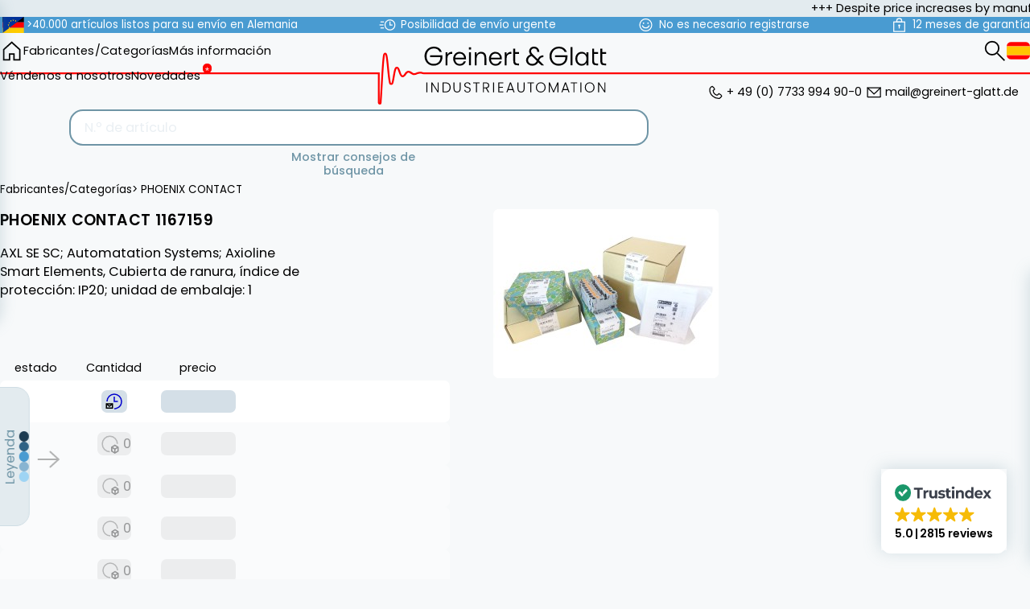

--- FILE ---
content_type: text/html; charset=utf-8
request_url: https://automation-base.com/es/comprar/PHOENIX%20CONTACT/1167159/precio/
body_size: 23703
content:
<!DOCTYPE html>
<html lang="es">

<head>
    
<title>automation-base.com - PHOENIX CONTACT 1167159</title>

<!-- trustindex -->
<script defer async  src="https://cdn.trustindex.io/assets/js/richsnippet.js?62473b127388g4d2"></script>

<!-- Head Vars -->
<meta http-equiv="Content-Type" content="text/html; charset=utf-8">
<meta name="viewport" content="width=device-width, initial-scale=1.0">

<link rel="preconnect" href="https://fonts.googleapis.com">
<link rel="preconnect" href="https://fonts.gstatic.com" crossorigin>
<link  href="https://fonts.googleapis.com/css2?family=Poppins:wght@300;400;500;600;700&display=swap" rel="stylesheet">

<!-- Main CSS / Script -->
<script  src="https://ajax.googleapis.com/ajax/libs/jquery/3.5.1/jquery.min.js"></script>
<script defer  src='/theme/script/theme.min.js?v=8.17.11'></script>
<link  rel='stylesheet' href='/theme/styles/theme.min.css?v=8.17.11'>

<!-- Main JS Ressources  -->
<script>
    window.page_id = 'product'
    window.config = {"environment":"production","APP_URL":"https:\/\/automation-base.com","language":"es","currency":"EUR","version_number":"8.17.11","DEFAULT_THUMB_SIZE":"p280","product_image_error_url":"https:\/\/automation-base.com\/theme\/img\/photo_missing.svg","search_url":"https:\/\/automation-base.com\/es\/b%C3%BAsqueda\/?criterio={{searchword}}","thumbs":{"sizes":{"p280":280},"disable":false,"default_size":"p280","gallery_thumbs":"p280"},"RECAPTCHA_SITE_KEY":""};
</script>

<!-- IE POLYFILLS  -->
<script>
    if (window.MSInputMethodContext && document.documentMode) {
        document.write('<script src="https://cdn.jsdelivr.net/npm/css-vars-ponyfill@2"><\x2fscript><script>cssVars();console.log("css-vars-ponyfill active");<\x2fscript>');
        document.write('<script src="/theme/lib/template.js"><\x2fscript><script>console.log("template polyfill active");<\x2fscript>');
        document.write('<script src="/theme/lib/url-polyfill-1.1.8/url-polyfill.min.js"><\x2fscript><script>console.log("url polyfill active");<\x2fscript>');
    }
</script>

<!-- Favicon -->
<link rel="icon" href="/theme/img/favicon/favicon_128p.png">
<link rel="apple-touch-icon" href="/theme/img/favicon/favicon_800p.png">

<meta name="theme-color" content="#ffffff">

<link rel="manifest" href="https://automation-base.com/manifest.json">

<!-- Meta Information -->
<meta name="keywords" content=",Automatización, automatización industrial, PLC, controles industriales, Siemens, Yaskawa Vipa, Helmholz, Festo, Beckhoff, Sick, sps, tecnología de accionamiento y conmutación, fuente de alimentación, relés, módulos electrónicos, nuevos, usados">
<meta name="description" content="Disponible a partir del 5.00 €. AXL SE SC; Automatation Systems; Axioline Smart Elements, Cubierta de ranura, índice de protección: IP20; unidad de...">
<meta name="author" content="automation-base.com">
<meta name="robots" content="index,follow">

<!-- Alternative Language tags -->
    <link rel='alternate' hreflang="en" href="https://automation-base.com/en/buy/PHOENIX%20CONTACT/1167159/price/" />
    <link rel='alternate' hreflang="de" href="https://automation-base.com/de/kaufen/PHOENIX%20CONTACT/1167159/preis/" />
    <link rel='alternate' hreflang="fr" href="https://automation-base.com/fr/acheter/PHOENIX%20CONTACT/1167159/prix/" />
    <link rel='alternate' hreflang="it" href="https://automation-base.com/it/acquistare/PHOENIX%20CONTACT/1167159/prezzo/" />
    <link rel='alternate' hreflang="es" href="https://automation-base.com/es/comprar/PHOENIX%20CONTACT/1167159/precio/" />
    <link rel='alternate' hreflang="x-default" href="https://automation-base.com/en/buy/PHOENIX%20CONTACT/1167159/price/" />

<!-- Canonical Link -->

<!-- Next / Previous Page Links -->


<!-- Google Tracking -->
<!-- https://github.com/googleanalytics/ga4-tutorials/blob/main/src/public/layouts/layout.eta -->
<script>
    window.dataLayer = window.dataLayer || [];

    function gtag() {
        dataLayer.push(arguments);
    }

    if (localStorage.getItem('consentMode') === null) {
        gtag('consent', 'default', {
            'ad_storage': 'denied',
            'analytics_storage': 'denied',
            'personalization_storage': 'denied',
            'functionality_storage': 'denied',
            'security_storage': 'denied',
            'ad_user_data': 'denied',
            'ad_personalization': 'denied'
        });
    } else {
        gtag('consent', 'default', JSON.parse(localStorage.getItem('consentMode')));
    }

    if (localStorage.getItem('userId') != null) {
        window.dataLayer.push({
            'user_id': localStorage.getItem('userId')
        });
    }
</script>

<!-- Google Tag Manager -->
<script>
    (function(w, d, s, l, i) {
        w[l] = w[l] || [];
        w[l].push({
            'gtm.start': new Date().getTime(),
            event: 'gtm.js'
        });
        var f = d.getElementsByTagName(s)[0],
            j = d.createElement(s),
            dl = l != 'dataLayer' ? '&l=' + l : '';
        j.defer = true;
        j.src =
            'https://www.googletagmanager.com/gtm.js?id=' + i + dl;
        f.parentNode.insertBefore(j, f);
    })(window, document, 'script', 'dataLayer', 'GTM-T7BRFK8H');
</script>

<meta name="google-site-verification" content="ELdbHMwQhNB2DdmXChtINJDrFDXKTTBpz4AbBce7hgM" />
<script>
    window.config.tracking_id = 'd53a28c579682795b6a3ad9';
</script>


<!-- preload all the images that we need anyways -->
<link rel="preload" href="/theme/img/hamburger.svg" as="image">
<link rel="preload" href="/theme/img/search.svg" as="image">
<link rel="preload" href="/theme/img/arrow_left_theme.svg" as="image">
<link rel="preload" href="/theme/img/in_stock.svg" as="image">
<link rel="preload" href="/theme/img/arrow_left.svg" as="image">
<link rel="preload" href="/theme/img/in_stock_with_lead_time.svg" as="image">
<link rel="preload" href="/theme/img/backorder.svg" as="image">
<link rel="preload" href="/theme/img/on_request.svg" as="image">
<link rel="preload" href="/theme/img/cart.svg" as="image">
<link rel="preload" href="/theme/img/x.svg" as="image">
<link rel="preload" href="/theme/img/flags/en.svg" as="image">
<link rel="preload" href="/theme/img/flags/de.svg" as="image">
<link rel="preload" href="/theme/img/flags/fr.svg" as="image">
<link rel="preload" href="/theme/img/flags/it.svg" as="image">
<link rel="preload" href="/theme/img/flags/es.svg" as="image">
<link rel="preload" href="/theme/img/home.svg" as="image">
<link rel="preload" href="/theme/img/arrow_left_white.svg" as="image">
<link rel="preload" href="/theme/img/favicon/favicon_128p.png" as="image">
</head>

<body>
    <!-- Google Tag Manager (noscript) -->
<noscript><iframe src="https://www.googletagmanager.com/ns.html?id=GTM-T7BRFK8H" height="0" width="0" style="display:none;visibility:hidden"></iframe></noscript>
        <div class="newsticker-container">
        <div data-newsticker class="newsticker" style="visibility:hidden">
            <div data-newsticker-hide class="close-button symbol small x"></div>
            <div class="wrapper">
                <div data-newsticker-content class="content">
                                            <div class="item from-editor">
                            Despite price increases by manufacturers (Siemens, Schneider Electric, and others) at the beginning of the year we would like to inform you that our shop prices will remain stable for the upcoming weeks. Profit from best possible discounted prices now.

                        </div>
                                    </div>
            </div>
        </div>
    </div>

    <header class="top">
        <div class="wrapper">
            <ul class='buzzwords'>
                                    <li>
                        <svg xmlns="http://www.w3.org/2000/svg" width="640" height="480" viewBox="0 0 640 480">
    <defs>
        <clipPath id="left">
            <polygon points="0 0,640 0, 0 480, 0 480" />
        </clipPath>
        <g id="flagEu4x30">
            <g id="flagEu4x31">
                <path id="flagEu4x32" d="m0-1l-.3 1l.5.1z" />
                <use href="#flagEu4x32" transform="scale(-1 1)" />
            </g>
            <g id="flagEu4x33">
                <use href="#flagEu4x31" transform="rotate(72)" />
                <use href="#flagEu4x31" transform="rotate(144)" />
            </g>
            <use href="#flagEu4x33" transform="scale(-1 1)" />
        </g>
    </defs>
    <!-- DE flag -->
    <!-- <g clip-path="url(#diagonalSplit)"> -->
    <g>
        <path fill="#fc0" d="M0 320h640v160H0z" />
        <path fill="#000001" d="M0 0h640v160H0z" />
        <path fill="red" d="M0 160h640v160H0z" />
    </g>
    <!-- EU flag -->
    <g clip-path="url(#left)">
        <path fill="#039" d="M0 0h640v480H0z" />
        <g fill="#fc0" transform="translate(320 242.3)scale(23.7037)">
            <use width="100%" height="100%" y="-6" href="#flagEu4x30" />
            <use width="100%" height="100%" y="6" href="#flagEu4x30" />
            <g id="flagEu4x34">
                <use width="100%" height="100%" x="-6" href="#flagEu4x30" />
                <use width="100%" height="100%" href="#flagEu4x30"
                    transform="rotate(-144 -2.3 -2.1)" />
                <use width="100%" height="100%" href="#flagEu4x30" transform="rotate(144 -2.1 -2.3)" />
                <use width="100%" height="100%" href="#flagEu4x30" transform="rotate(72 -4.7 -2)" />
                <use width="100%" height="100%" href="#flagEu4x30" transform="rotate(72 -5 .5)" />
            </g>
            <use width="100%" height="100%" href="#flagEu4x34" transform="scale(-1 1)" />
        </g>
    </g>
</svg>                        <div class="label">>40.000 artículos listos para su envío en Alemania</div>
                    </li>
                                    <li>
                        <svg xmlns="http://www.w3.org/2000/svg" width="32" height="32" viewBox="0 0 32 32">
    <circle cx="21" cy="16" r="10" fill="none" stroke="currentColor" stroke-miterlimit="10"
        stroke-width="2" />
    <polyline points="21 9 21 16 26 16" fill="none" stroke="currentColor" stroke-miterlimit="10"
        stroke-width="2" />
    <rect width="32" height="32" fill="none" />
    <line x1="8" y1="16" y2="16" fill="none" stroke="currentColor" stroke-miterlimit="10"
        stroke-width="2" />
    <line x1="9" y1="22" x2="2" y2="22" fill="none" stroke="currentColor" stroke-miterlimit="10"
        stroke-width="2" />
    <line x1="9" y1="10" x2="2" y2="10" fill="none" stroke="currentColor" stroke-miterlimit="10"
        stroke-width="2" />
</svg>                        <div class="label">Posibilidad de envío urgente</div>
                    </li>
                                    <li>
                        <svg xmlns="http://www.w3.org/2000/svg" width="32" height="32" viewBox="0 0 32 32">
    <rect width="32" height="32" fill="none" />
    <circle cx="16" cy="16" r="12" fill="none" stroke="currentColor" stroke-miterlimit="10"
        stroke-width="2" />
    <path d="M23,17a7.576,7.576,0,0,1-7,5,7.576,7.576,0,0,1-7-5" fill="none" stroke="currentColor"
        stroke-miterlimit="10" stroke-width="2" />
    <circle cx="20.5" cy="12.5" r="1.5" fill="currentColor" />
    <circle cx="11.5" cy="12.5" r="1.5" fill="currentColor" />
</svg>                        <div class="label">No es necesario registrarse</div>
                    </li>
                                    <li>
                        <svg xmlns="http://www.w3.org/2000/svg" width="32" height="32" viewBox="0 0 32 32">
    <circle cx="16" cy="17" r="2" fill="currentColor" />
    <rect x="5" y="10" width="22" height="19" fill="none" stroke="currentColor"
        stroke-miterlimit="10"
        stroke-width="2" />
    <path d="M16,3h0a5,5,0,0,1,5,5v2a0,0,0,0,1,0,0H11a0,0,0,0,1,0,0V8a5,5,0,0,1,5-5Z" fill="none"
        stroke="currentColor" stroke-miterlimit="10" stroke-width="2" />
    <line x1="16" y1="17" x2="16" y2="23" fill="none" stroke="currentColor" stroke-miterlimit="10"
        stroke-width="2" />
    <rect width="32" height="32" fill="none" />
</svg>                        <div class="label">12 meses de garantía</div>
                    </li>
                            </ul>
        </div>
    </header>
    <header class="main">
        <nav class='desktop'>
            <section class='left'>
                <a class="symbol home" href='https://automation-base.com/es/' aria-label="home"></a>
                
<div class="categories-dropdown">
    <a href="https://automation-base.com/es/products/">Fabricantes/Categorías</a>
    <div class="categories-dropdown-wrapper">
        <div class="dropdown-level-1">
                            <div class="dropdown-item ranked">
                    <a
                        href="https://automation-base.com/es/comprar/SIEMENS/"
                        class="dropdown-link has-submenu">SIEMENS</a>
                    <div class="dropdown-level-2">
                                                    <div class="dropdown-item">
                                <a
                                    href="https://automation-base.com/es/comprar/SIEMENS/as-i/"
                                    class="dropdown-link has-submenu">AS-I</a>
                                <div class=" dropdown-level-3">
                                                                            <div class="dropdown-item">
                                            <a
                                                href="https://automation-base.com/es/comprar/SIEMENS/as-i/accessories/"
                                                class="dropdown-link">Accessories</a>
                                        </div>
                                                                            <div class="dropdown-item">
                                            <a
                                                href="https://automation-base.com/es/comprar/SIEMENS/as-i/digital-peripherals/"
                                                class="dropdown-link">Digital peripherals</a>
                                        </div>
                                                                            <div class="dropdown-item">
                                            <a
                                                href="https://automation-base.com/es/comprar/SIEMENS/as-i/et200sp/"
                                                class="dropdown-link">ET200SP</a>
                                        </div>
                                                                            <div class="dropdown-item">
                                            <a
                                                href="https://automation-base.com/es/comprar/SIEMENS/as-i/network-transitions/"
                                                class="dropdown-link">Network transitions</a>
                                        </div>
                                                                            <div class="dropdown-item">
                                            <a
                                                href="https://automation-base.com/es/comprar/SIEMENS/as-i/power-supplies/"
                                                class="dropdown-link">Power supplies</a>
                                        </div>
                                                                            <div class="dropdown-item">
                                            <a
                                                href="https://automation-base.com/es/comprar/SIEMENS/as-i/software/"
                                                class="dropdown-link">Software</a>
                                        </div>
                                                                            <div class="dropdown-item">
                                            <a
                                                href="https://automation-base.com/es/comprar/SIEMENS/as-i/switching-devices/"
                                                class="dropdown-link">Switching Devices</a>
                                        </div>
                                                                    </div>
                            </div>
                                                    <div class="dropdown-item">
                                <a
                                    href="https://automation-base.com/es/comprar/SIEMENS/c7/"
                                    class="dropdown-link has-submenu">C7</a>
                                <div class=" dropdown-level-3">
                                                                            <div class="dropdown-item">
                                            <a
                                                href="https://automation-base.com/es/comprar/SIEMENS/c7/cpu/"
                                                class="dropdown-link">CPU</a>
                                        </div>
                                                                    </div>
                            </div>
                                                    <div class="dropdown-item">
                                <a
                                    href="https://automation-base.com/es/comprar/SIEMENS/hmi/"
                                    class="dropdown-link has-submenu">HMI</a>
                                <div class=" dropdown-level-3">
                                                                            <div class="dropdown-item">
                                            <a
                                                href="https://automation-base.com/es/comprar/SIEMENS/hmi/accessories/"
                                                class="dropdown-link">Accessories</a>
                                        </div>
                                                                            <div class="dropdown-item">
                                            <a
                                                href="https://automation-base.com/es/comprar/SIEMENS/hmi/cables-connectors/"
                                                class="dropdown-link">Cables & Connectors</a>
                                        </div>
                                                                            <div class="dropdown-item">
                                            <a
                                                href="https://automation-base.com/es/comprar/SIEMENS/hmi/memory/"
                                                class="dropdown-link">Memory</a>
                                        </div>
                                                                            <div class="dropdown-item">
                                            <a
                                                href="https://automation-base.com/es/comprar/SIEMENS/hmi/operator-panels/"
                                                class="dropdown-link">Operator Panels</a>
                                        </div>
                                                                            <div class="dropdown-item">
                                            <a
                                                href="https://automation-base.com/es/comprar/SIEMENS/hmi/pc/"
                                                class="dropdown-link">PC</a>
                                        </div>
                                                                            <div class="dropdown-item">
                                            <a
                                                href="https://automation-base.com/es/comprar/SIEMENS/hmi/simatic/"
                                                class="dropdown-link">SIMATIC</a>
                                        </div>
                                                                            <div class="dropdown-item">
                                            <a
                                                href="https://automation-base.com/es/comprar/SIEMENS/hmi/software/"
                                                class="dropdown-link">Software</a>
                                        </div>
                                                                            <div class="dropdown-item">
                                            <a
                                                href="https://automation-base.com/es/comprar/SIEMENS/hmi/text-and-control-panels/"
                                                class="dropdown-link">Text and control panels</a>
                                        </div>
                                                                            <div class="dropdown-item">
                                            <a
                                                href="https://automation-base.com/es/comprar/SIEMENS/hmi/touchpanel/"
                                                class="dropdown-link">Touchpanel</a>
                                        </div>
                                                                    </div>
                            </div>
                                                    <div class="dropdown-item">
                                <a
                                    href="https://automation-base.com/es/comprar/SIEMENS/logo/"
                                    class="dropdown-link has-submenu">Logo!</a>
                                <div class=" dropdown-level-3">
                                                                            <div class="dropdown-item">
                                            <a
                                                href="https://automation-base.com/es/comprar/SIEMENS/logo/accessories/"
                                                class="dropdown-link">Accessories</a>
                                        </div>
                                                                            <div class="dropdown-item">
                                            <a
                                                href="https://automation-base.com/es/comprar/SIEMENS/logo/logic-modules/"
                                                class="dropdown-link">Logic modules</a>
                                        </div>
                                                                            <div class="dropdown-item">
                                            <a
                                                href="https://automation-base.com/es/comprar/SIEMENS/logo/memory/"
                                                class="dropdown-link">Memory</a>
                                        </div>
                                                                            <div class="dropdown-item">
                                            <a
                                                href="https://automation-base.com/es/comprar/SIEMENS/logo/power-supplies/"
                                                class="dropdown-link">Power supplies</a>
                                        </div>
                                                                            <div class="dropdown-item">
                                            <a
                                                href="https://automation-base.com/es/comprar/SIEMENS/logo/simatic-net/"
                                                class="dropdown-link">Simatic NET</a>
                                        </div>
                                                                            <div class="dropdown-item">
                                            <a
                                                href="https://automation-base.com/es/comprar/SIEMENS/logo/text-and-control-panels/"
                                                class="dropdown-link">Text and control panels</a>
                                        </div>
                                                                    </div>
                            </div>
                                                    <div class="dropdown-item">
                                <a
                                    href="https://automation-base.com/es/comprar/SIEMENS/profibus/"
                                    class="dropdown-link has-submenu">Profibus</a>
                                <div class=" dropdown-level-3">
                                                                            <div class="dropdown-item">
                                            <a
                                                href="https://automation-base.com/es/comprar/SIEMENS/profibus/accessories/"
                                                class="dropdown-link">Accessories</a>
                                        </div>
                                                                            <div class="dropdown-item">
                                            <a
                                                href="https://automation-base.com/es/comprar/SIEMENS/profibus/cables-connectors/"
                                                class="dropdown-link">Cables & Connectors</a>
                                        </div>
                                                                            <div class="dropdown-item">
                                            <a
                                                href="https://automation-base.com/es/comprar/SIEMENS/profibus/communication-modules/"
                                                class="dropdown-link">Communication Modules</a>
                                        </div>
                                                                            <div class="dropdown-item">
                                            <a
                                                href="https://automation-base.com/es/comprar/SIEMENS/profibus/digital-peripherals/"
                                                class="dropdown-link">Digital peripherals</a>
                                        </div>
                                                                            <div class="dropdown-item">
                                            <a
                                                href="https://automation-base.com/es/comprar/SIEMENS/profibus/et200b/"
                                                class="dropdown-link">ET200B</a>
                                        </div>
                                                                            <div class="dropdown-item">
                                            <a
                                                href="https://automation-base.com/es/comprar/SIEMENS/profibus/et200c/"
                                                class="dropdown-link">ET200C</a>
                                        </div>
                                                                            <div class="dropdown-item">
                                            <a
                                                href="https://automation-base.com/es/comprar/SIEMENS/profibus/et200eco/"
                                                class="dropdown-link">ET200ECO</a>
                                        </div>
                                                                            <div class="dropdown-item">
                                            <a
                                                href="https://automation-base.com/es/comprar/SIEMENS/profibus/et200is/"
                                                class="dropdown-link">ET200IS</a>
                                        </div>
                                                                            <div class="dropdown-item">
                                            <a
                                                href="https://automation-base.com/es/comprar/SIEMENS/profibus/et200isp/"
                                                class="dropdown-link">ET200ISP</a>
                                        </div>
                                                                            <div class="dropdown-item">
                                            <a
                                                href="https://automation-base.com/es/comprar/SIEMENS/profibus/et200l/"
                                                class="dropdown-link">ET200L</a>
                                        </div>
                                                                            <div class="dropdown-item">
                                            <a
                                                href="https://automation-base.com/es/comprar/SIEMENS/profibus/et200m/"
                                                class="dropdown-link">ET200M</a>
                                        </div>
                                                                            <div class="dropdown-item">
                                            <a
                                                href="https://automation-base.com/es/comprar/SIEMENS/profibus/et200pro/"
                                                class="dropdown-link">ET200Pro</a>
                                        </div>
                                                                            <div class="dropdown-item">
                                            <a
                                                href="https://automation-base.com/es/comprar/SIEMENS/profibus/et200s/"
                                                class="dropdown-link">ET200S</a>
                                        </div>
                                                                            <div class="dropdown-item">
                                            <a
                                                href="https://automation-base.com/es/comprar/SIEMENS/profibus/et200sp/"
                                                class="dropdown-link">ET200SP</a>
                                        </div>
                                                                            <div class="dropdown-item">
                                            <a
                                                href="https://automation-base.com/es/comprar/SIEMENS/profibus/et200x/"
                                                class="dropdown-link">ET200X</a>
                                        </div>
                                                                            <div class="dropdown-item">
                                            <a
                                                href="https://automation-base.com/es/comprar/SIEMENS/profibus/network-transitions/"
                                                class="dropdown-link">Network transitions</a>
                                        </div>
                                                                            <div class="dropdown-item">
                                            <a
                                                href="https://automation-base.com/es/comprar/SIEMENS/profibus/siwarex/"
                                                class="dropdown-link">SIWAREX</a>
                                        </div>
                                                                            <div class="dropdown-item">
                                            <a
                                                href="https://automation-base.com/es/comprar/SIEMENS/profibus/simatic-net/"
                                                class="dropdown-link">Simatic NET</a>
                                        </div>
                                                                    </div>
                            </div>
                                                    <div class="dropdown-item">
                                <a
                                    href="https://automation-base.com/es/comprar/SIEMENS/profinet/"
                                    class="dropdown-link has-submenu">Profinet</a>
                                <div class=" dropdown-level-3">
                                                                            <div class="dropdown-item">
                                            <a
                                                href="https://automation-base.com/es/comprar/SIEMENS/profinet/accessories/"
                                                class="dropdown-link">Accessories</a>
                                        </div>
                                                                            <div class="dropdown-item">
                                            <a
                                                href="https://automation-base.com/es/comprar/SIEMENS/profinet/communication-modules/"
                                                class="dropdown-link">Communication Modules</a>
                                        </div>
                                                                            <div class="dropdown-item">
                                            <a
                                                href="https://automation-base.com/es/comprar/SIEMENS/profinet/digital-peripherals/"
                                                class="dropdown-link">Digital peripherals</a>
                                        </div>
                                                                            <div class="dropdown-item">
                                            <a
                                                href="https://automation-base.com/es/comprar/SIEMENS/profinet/et200eco/"
                                                class="dropdown-link">ET200ECO</a>
                                        </div>
                                                                            <div class="dropdown-item">
                                            <a
                                                href="https://automation-base.com/es/comprar/SIEMENS/profinet/et200m/"
                                                class="dropdown-link">ET200M</a>
                                        </div>
                                                                            <div class="dropdown-item">
                                            <a
                                                href="https://automation-base.com/es/comprar/SIEMENS/profinet/et200pro/"
                                                class="dropdown-link">ET200Pro</a>
                                        </div>
                                                                            <div class="dropdown-item">
                                            <a
                                                href="https://automation-base.com/es/comprar/SIEMENS/profinet/et200s/"
                                                class="dropdown-link">ET200S</a>
                                        </div>
                                                                            <div class="dropdown-item">
                                            <a
                                                href="https://automation-base.com/es/comprar/SIEMENS/profinet/et200sp/"
                                                class="dropdown-link">ET200SP</a>
                                        </div>
                                                                            <div class="dropdown-item">
                                            <a
                                                href="https://automation-base.com/es/comprar/SIEMENS/profinet/encoder/"
                                                class="dropdown-link">Encoder</a>
                                        </div>
                                                                            <div class="dropdown-item">
                                            <a
                                                href="https://automation-base.com/es/comprar/SIEMENS/profinet/interface-modules/"
                                                class="dropdown-link">Interface Modules</a>
                                        </div>
                                                                            <div class="dropdown-item">
                                            <a
                                                href="https://automation-base.com/es/comprar/SIEMENS/profinet/simatic/"
                                                class="dropdown-link">SIMATIC</a>
                                        </div>
                                                                    </div>
                            </div>
                                                    <div class="dropdown-item">
                                <a
                                    href="https://automation-base.com/es/comprar/SIEMENS/s5/"
                                    class="dropdown-link has-submenu">S5</a>
                                <div class=" dropdown-level-3">
                                                                            <div class="dropdown-item">
                                            <a
                                                href="https://automation-base.com/es/comprar/SIEMENS/s5/as-i/"
                                                class="dropdown-link">AS-I</a>
                                        </div>
                                                                            <div class="dropdown-item">
                                            <a
                                                href="https://automation-base.com/es/comprar/SIEMENS/s5/accessories/"
                                                class="dropdown-link">Accessories</a>
                                        </div>
                                                                            <div class="dropdown-item">
                                            <a
                                                href="https://automation-base.com/es/comprar/SIEMENS/s5/analog-peripheral-devices/"
                                                class="dropdown-link">Analog peripheral devices</a>
                                        </div>
                                                                            <div class="dropdown-item">
                                            <a
                                                href="https://automation-base.com/es/comprar/SIEMENS/s5/cpu/"
                                                class="dropdown-link">CPU</a>
                                        </div>
                                                                            <div class="dropdown-item">
                                            <a
                                                href="https://automation-base.com/es/comprar/SIEMENS/s5/cables-connectors/"
                                                class="dropdown-link">Cables & Connectors</a>
                                        </div>
                                                                            <div class="dropdown-item">
                                            <a
                                                href="https://automation-base.com/es/comprar/SIEMENS/s5/communication-modules/"
                                                class="dropdown-link">Communication Modules</a>
                                        </div>
                                                                            <div class="dropdown-item">
                                            <a
                                                href="https://automation-base.com/es/comprar/SIEMENS/s5/connection/"
                                                class="dropdown-link">Connection</a>
                                        </div>
                                                                            <div class="dropdown-item">
                                            <a
                                                href="https://automation-base.com/es/comprar/SIEMENS/s5/digital-peripherals/"
                                                class="dropdown-link">Digital peripherals</a>
                                        </div>
                                                                            <div class="dropdown-item">
                                            <a
                                                href="https://automation-base.com/es/comprar/SIEMENS/s5/intelligent-peripherals/"
                                                class="dropdown-link">Intelligent peripherals</a>
                                        </div>
                                                                            <div class="dropdown-item">
                                            <a
                                                href="https://automation-base.com/es/comprar/SIEMENS/s5/interface-modules/"
                                                class="dropdown-link">Interface Modules</a>
                                        </div>
                                                                            <div class="dropdown-item">
                                            <a
                                                href="https://automation-base.com/es/comprar/SIEMENS/s5/memory/"
                                                class="dropdown-link">Memory</a>
                                        </div>
                                                                            <div class="dropdown-item">
                                            <a
                                                href="https://automation-base.com/es/comprar/SIEMENS/s5/power-supplies/"
                                                class="dropdown-link">Power supplies</a>
                                        </div>
                                                                            <div class="dropdown-item">
                                            <a
                                                href="https://automation-base.com/es/comprar/SIEMENS/s5/profibus/"
                                                class="dropdown-link">Profibus</a>
                                        </div>
                                                                            <div class="dropdown-item">
                                            <a
                                                href="https://automation-base.com/es/comprar/SIEMENS/s5/programmer/"
                                                class="dropdown-link">Programmer</a>
                                        </div>
                                                                            <div class="dropdown-item">
                                            <a
                                                href="https://automation-base.com/es/comprar/SIEMENS/s5/simatic/"
                                                class="dropdown-link">SIMATIC</a>
                                        </div>
                                                                            <div class="dropdown-item">
                                            <a
                                                href="https://automation-base.com/es/comprar/SIEMENS/s5/siwarex/"
                                                class="dropdown-link">SIWAREX</a>
                                        </div>
                                                                            <div class="dropdown-item">
                                            <a
                                                href="https://automation-base.com/es/comprar/SIEMENS/s5/simatic-net/"
                                                class="dropdown-link">Simatic NET</a>
                                        </div>
                                                                            <div class="dropdown-item">
                                            <a
                                                href="https://automation-base.com/es/comprar/SIEMENS/s5/software/"
                                                class="dropdown-link">Software</a>
                                        </div>
                                                                            <div class="dropdown-item">
                                            <a
                                                href="https://automation-base.com/es/comprar/SIEMENS/s5/text-and-control-panels/"
                                                class="dropdown-link">Text and control panels</a>
                                        </div>
                                                                            <div class="dropdown-item">
                                            <a
                                                href="https://automation-base.com/es/comprar/SIEMENS/s5/vision/"
                                                class="dropdown-link">Vision</a>
                                        </div>
                                                                    </div>
                            </div>
                                                    <div class="dropdown-item">
                                <a
                                    href="https://automation-base.com/es/comprar/SIEMENS/s7-various/"
                                    class="dropdown-link has-submenu">S7 various</a>
                                <div class=" dropdown-level-3">
                                                                            <div class="dropdown-item">
                                            <a
                                                href="https://automation-base.com/es/comprar/SIEMENS/s7-various/as-i/"
                                                class="dropdown-link">AS-I</a>
                                        </div>
                                                                            <div class="dropdown-item">
                                            <a
                                                href="https://automation-base.com/es/comprar/SIEMENS/s7-various/accessories/"
                                                class="dropdown-link">Accessories</a>
                                        </div>
                                                                            <div class="dropdown-item">
                                            <a
                                                href="https://automation-base.com/es/comprar/SIEMENS/s7-various/analog-peripheral-devices/"
                                                class="dropdown-link">Analog peripheral devices</a>
                                        </div>
                                                                            <div class="dropdown-item">
                                            <a
                                                href="https://automation-base.com/es/comprar/SIEMENS/s7-various/communication-modules/"
                                                class="dropdown-link">Communication Modules</a>
                                        </div>
                                                                            <div class="dropdown-item">
                                            <a
                                                href="https://automation-base.com/es/comprar/SIEMENS/s7-various/control-load-switches/"
                                                class="dropdown-link">Control & Load Switches</a>
                                        </div>
                                                                            <div class="dropdown-item">
                                            <a
                                                href="https://automation-base.com/es/comprar/SIEMENS/s7-various/digital-peripherals/"
                                                class="dropdown-link">Digital peripherals</a>
                                        </div>
                                                                            <div class="dropdown-item">
                                            <a
                                                href="https://automation-base.com/es/comprar/SIEMENS/s7-various/et200eco/"
                                                class="dropdown-link">ET200ECO</a>
                                        </div>
                                                                            <div class="dropdown-item">
                                            <a
                                                href="https://automation-base.com/es/comprar/SIEMENS/s7-various/et200isp/"
                                                class="dropdown-link">ET200ISP</a>
                                        </div>
                                                                            <div class="dropdown-item">
                                            <a
                                                href="https://automation-base.com/es/comprar/SIEMENS/s7-various/et200pro/"
                                                class="dropdown-link">ET200Pro</a>
                                        </div>
                                                                            <div class="dropdown-item">
                                            <a
                                                href="https://automation-base.com/es/comprar/SIEMENS/s7-various/et200sp/"
                                                class="dropdown-link">ET200SP</a>
                                        </div>
                                                                            <div class="dropdown-item">
                                            <a
                                                href="https://automation-base.com/es/comprar/SIEMENS/s7-various/interface-modules/"
                                                class="dropdown-link">Interface Modules</a>
                                        </div>
                                                                            <div class="dropdown-item">
                                            <a
                                                href="https://automation-base.com/es/comprar/SIEMENS/s7-various/moby/"
                                                class="dropdown-link">MOBY</a>
                                        </div>
                                                                            <div class="dropdown-item">
                                            <a
                                                href="https://automation-base.com/es/comprar/SIEMENS/s7-various/memory/"
                                                class="dropdown-link">Memory</a>
                                        </div>
                                                                            <div class="dropdown-item">
                                            <a
                                                href="https://automation-base.com/es/comprar/SIEMENS/s7-various/pc/"
                                                class="dropdown-link">PC</a>
                                        </div>
                                                                            <div class="dropdown-item">
                                            <a
                                                href="https://automation-base.com/es/comprar/SIEMENS/s7-various/programmer/"
                                                class="dropdown-link">Programmer</a>
                                        </div>
                                                                            <div class="dropdown-item">
                                            <a
                                                href="https://automation-base.com/es/comprar/SIEMENS/s7-various/simatic/"
                                                class="dropdown-link">SIMATIC</a>
                                        </div>
                                                                            <div class="dropdown-item">
                                            <a
                                                href="https://automation-base.com/es/comprar/SIEMENS/s7-various/simatic-net/"
                                                class="dropdown-link">Simatic NET</a>
                                        </div>
                                                                            <div class="dropdown-item">
                                            <a
                                                href="https://automation-base.com/es/comprar/SIEMENS/s7-various/software/"
                                                class="dropdown-link">Software</a>
                                        </div>
                                                                            <div class="dropdown-item">
                                            <a
                                                href="https://automation-base.com/es/comprar/SIEMENS/s7-various/switching-devices/"
                                                class="dropdown-link">Switching Devices</a>
                                        </div>
                                                                    </div>
                            </div>
                                                    <div class="dropdown-item">
                                <a
                                    href="https://automation-base.com/es/comprar/SIEMENS/s7-1200/"
                                    class="dropdown-link has-submenu">S7-1200</a>
                                <div class=" dropdown-level-3">
                                                                            <div class="dropdown-item">
                                            <a
                                                href="https://automation-base.com/es/comprar/SIEMENS/s7-1200/accessories/"
                                                class="dropdown-link">Accessories</a>
                                        </div>
                                                                            <div class="dropdown-item">
                                            <a
                                                href="https://automation-base.com/es/comprar/SIEMENS/s7-1200/analog-peripheral-devices/"
                                                class="dropdown-link">Analog peripheral devices</a>
                                        </div>
                                                                            <div class="dropdown-item">
                                            <a
                                                href="https://automation-base.com/es/comprar/SIEMENS/s7-1200/cpu/"
                                                class="dropdown-link">CPU</a>
                                        </div>
                                                                            <div class="dropdown-item">
                                            <a
                                                href="https://automation-base.com/es/comprar/SIEMENS/s7-1200/communication-modules/"
                                                class="dropdown-link">Communication Modules</a>
                                        </div>
                                                                            <div class="dropdown-item">
                                            <a
                                                href="https://automation-base.com/es/comprar/SIEMENS/s7-1200/digital-peripherals/"
                                                class="dropdown-link">Digital peripherals</a>
                                        </div>
                                                                            <div class="dropdown-item">
                                            <a
                                                href="https://automation-base.com/es/comprar/SIEMENS/s7-1200/et200sp/"
                                                class="dropdown-link">ET200SP</a>
                                        </div>
                                                                            <div class="dropdown-item">
                                            <a
                                                href="https://automation-base.com/es/comprar/SIEMENS/s7-1200/intelligent-peripherals/"
                                                class="dropdown-link">Intelligent peripherals</a>
                                        </div>
                                                                            <div class="dropdown-item">
                                            <a
                                                href="https://automation-base.com/es/comprar/SIEMENS/s7-1200/moby/"
                                                class="dropdown-link">MOBY</a>
                                        </div>
                                                                            <div class="dropdown-item">
                                            <a
                                                href="https://automation-base.com/es/comprar/SIEMENS/s7-1200/memory/"
                                                class="dropdown-link">Memory</a>
                                        </div>
                                                                            <div class="dropdown-item">
                                            <a
                                                href="https://automation-base.com/es/comprar/SIEMENS/s7-1200/power-supplies/"
                                                class="dropdown-link">Power supplies</a>
                                        </div>
                                                                            <div class="dropdown-item">
                                            <a
                                                href="https://automation-base.com/es/comprar/SIEMENS/s7-1200/profibus/"
                                                class="dropdown-link">Profibus</a>
                                        </div>
                                                                            <div class="dropdown-item">
                                            <a
                                                href="https://automation-base.com/es/comprar/SIEMENS/s7-1200/siplus/"
                                                class="dropdown-link">SIPLUS</a>
                                        </div>
                                                                            <div class="dropdown-item">
                                            <a
                                                href="https://automation-base.com/es/comprar/SIEMENS/s7-1200/siwarex/"
                                                class="dropdown-link">SIWAREX</a>
                                        </div>
                                                                            <div class="dropdown-item">
                                            <a
                                                href="https://automation-base.com/es/comprar/SIEMENS/s7-1200/simatic-net/"
                                                class="dropdown-link">Simatic NET</a>
                                        </div>
                                                                            <div class="dropdown-item">
                                            <a
                                                href="https://automation-base.com/es/comprar/SIEMENS/s7-1200/text-and-control-panels/"
                                                class="dropdown-link">Text and control panels</a>
                                        </div>
                                                                    </div>
                            </div>
                                                    <div class="dropdown-item">
                                <a
                                    href="https://automation-base.com/es/comprar/SIEMENS/s7-1500/"
                                    class="dropdown-link has-submenu">S7-1500</a>
                                <div class=" dropdown-level-3">
                                                                            <div class="dropdown-item">
                                            <a
                                                href="https://automation-base.com/es/comprar/SIEMENS/s7-1500/accessories/"
                                                class="dropdown-link">Accessories</a>
                                        </div>
                                                                            <div class="dropdown-item">
                                            <a
                                                href="https://automation-base.com/es/comprar/SIEMENS/s7-1500/analog-peripheral-devices/"
                                                class="dropdown-link">Analog peripheral devices</a>
                                        </div>
                                                                            <div class="dropdown-item">
                                            <a
                                                href="https://automation-base.com/es/comprar/SIEMENS/s7-1500/cpu/"
                                                class="dropdown-link">CPU</a>
                                        </div>
                                                                            <div class="dropdown-item">
                                            <a
                                                href="https://automation-base.com/es/comprar/SIEMENS/s7-1500/cables-connectors/"
                                                class="dropdown-link">Cables & Connectors</a>
                                        </div>
                                                                            <div class="dropdown-item">
                                            <a
                                                href="https://automation-base.com/es/comprar/SIEMENS/s7-1500/communication-modules/"
                                                class="dropdown-link">Communication Modules</a>
                                        </div>
                                                                            <div class="dropdown-item">
                                            <a
                                                href="https://automation-base.com/es/comprar/SIEMENS/s7-1500/connector/"
                                                class="dropdown-link">Connector</a>
                                        </div>
                                                                            <div class="dropdown-item">
                                            <a
                                                href="https://automation-base.com/es/comprar/SIEMENS/s7-1500/digital-peripherals/"
                                                class="dropdown-link">Digital peripherals</a>
                                        </div>
                                                                            <div class="dropdown-item">
                                            <a
                                                href="https://automation-base.com/es/comprar/SIEMENS/s7-1500/et200sp/"
                                                class="dropdown-link">ET200SP</a>
                                        </div>
                                                                            <div class="dropdown-item">
                                            <a
                                                href="https://automation-base.com/es/comprar/SIEMENS/s7-1500/intelligent-peripherals/"
                                                class="dropdown-link">Intelligent peripherals</a>
                                        </div>
                                                                            <div class="dropdown-item">
                                            <a
                                                href="https://automation-base.com/es/comprar/SIEMENS/s7-1500/interface-modules/"
                                                class="dropdown-link">Interface Modules</a>
                                        </div>
                                                                            <div class="dropdown-item">
                                            <a
                                                href="https://automation-base.com/es/comprar/SIEMENS/s7-1500/power-supplies/"
                                                class="dropdown-link">Power supplies</a>
                                        </div>
                                                                            <div class="dropdown-item">
                                            <a
                                                href="https://automation-base.com/es/comprar/SIEMENS/s7-1500/simatic-net/"
                                                class="dropdown-link">Simatic NET</a>
                                        </div>
                                                                            <div class="dropdown-item">
                                            <a
                                                href="https://automation-base.com/es/comprar/SIEMENS/s7-1500/software/"
                                                class="dropdown-link">Software</a>
                                        </div>
                                                                    </div>
                            </div>
                                                    <div class="dropdown-item">
                                <a
                                    href="https://automation-base.com/es/comprar/SIEMENS/s7-200/"
                                    class="dropdown-link has-submenu">S7-200</a>
                                <div class=" dropdown-level-3">
                                                                            <div class="dropdown-item">
                                            <a
                                                href="https://automation-base.com/es/comprar/SIEMENS/s7-200/accessories/"
                                                class="dropdown-link">Accessories</a>
                                        </div>
                                                                            <div class="dropdown-item">
                                            <a
                                                href="https://automation-base.com/es/comprar/SIEMENS/s7-200/analog-peripheral-devices/"
                                                class="dropdown-link">Analog peripheral devices</a>
                                        </div>
                                                                            <div class="dropdown-item">
                                            <a
                                                href="https://automation-base.com/es/comprar/SIEMENS/s7-200/cpu/"
                                                class="dropdown-link">CPU</a>
                                        </div>
                                                                            <div class="dropdown-item">
                                            <a
                                                href="https://automation-base.com/es/comprar/SIEMENS/s7-200/communication-modules/"
                                                class="dropdown-link">Communication Modules</a>
                                        </div>
                                                                            <div class="dropdown-item">
                                            <a
                                                href="https://automation-base.com/es/comprar/SIEMENS/s7-200/digital-peripherals/"
                                                class="dropdown-link">Digital peripherals</a>
                                        </div>
                                                                            <div class="dropdown-item">
                                            <a
                                                href="https://automation-base.com/es/comprar/SIEMENS/s7-200/et200sp/"
                                                class="dropdown-link">ET200SP</a>
                                        </div>
                                                                            <div class="dropdown-item">
                                            <a
                                                href="https://automation-base.com/es/comprar/SIEMENS/s7-200/intelligent-peripherals/"
                                                class="dropdown-link">Intelligent peripherals</a>
                                        </div>
                                                                            <div class="dropdown-item">
                                            <a
                                                href="https://automation-base.com/es/comprar/SIEMENS/s7-200/interface-modules/"
                                                class="dropdown-link">Interface Modules</a>
                                        </div>
                                                                            <div class="dropdown-item">
                                            <a
                                                href="https://automation-base.com/es/comprar/SIEMENS/s7-200/memory/"
                                                class="dropdown-link">Memory</a>
                                        </div>
                                                                            <div class="dropdown-item">
                                            <a
                                                href="https://automation-base.com/es/comprar/SIEMENS/s7-200/power-supplies/"
                                                class="dropdown-link">Power supplies</a>
                                        </div>
                                                                            <div class="dropdown-item">
                                            <a
                                                href="https://automation-base.com/es/comprar/SIEMENS/s7-200/simatic-net/"
                                                class="dropdown-link">Simatic NET</a>
                                        </div>
                                                                    </div>
                            </div>
                                                    <div class="dropdown-item">
                                <a
                                    href="https://automation-base.com/es/comprar/SIEMENS/s7-300/"
                                    class="dropdown-link has-submenu">S7-300</a>
                                <div class=" dropdown-level-3">
                                                                            <div class="dropdown-item">
                                            <a
                                                href="https://automation-base.com/es/comprar/SIEMENS/s7-300/accessories/"
                                                class="dropdown-link">Accessories</a>
                                        </div>
                                                                            <div class="dropdown-item">
                                            <a
                                                href="https://automation-base.com/es/comprar/SIEMENS/s7-300/analog-peripheral-devices/"
                                                class="dropdown-link">Analog peripheral devices</a>
                                        </div>
                                                                            <div class="dropdown-item">
                                            <a
                                                href="https://automation-base.com/es/comprar/SIEMENS/s7-300/cpu/"
                                                class="dropdown-link">CPU</a>
                                        </div>
                                                                            <div class="dropdown-item">
                                            <a
                                                href="https://automation-base.com/es/comprar/SIEMENS/s7-300/connection/"
                                                class="dropdown-link">Connection</a>
                                        </div>
                                                                            <div class="dropdown-item">
                                            <a
                                                href="https://automation-base.com/es/comprar/SIEMENS/s7-300/digital-peripherals/"
                                                class="dropdown-link">Digital peripherals</a>
                                        </div>
                                                                            <div class="dropdown-item">
                                            <a
                                                href="https://automation-base.com/es/comprar/SIEMENS/s7-300/et200m/"
                                                class="dropdown-link">ET200M</a>
                                        </div>
                                                                            <div class="dropdown-item">
                                            <a
                                                href="https://automation-base.com/es/comprar/SIEMENS/s7-300/intelligent-peripherals/"
                                                class="dropdown-link">Intelligent peripherals</a>
                                        </div>
                                                                            <div class="dropdown-item">
                                            <a
                                                href="https://automation-base.com/es/comprar/SIEMENS/s7-300/interface-modules/"
                                                class="dropdown-link">Interface Modules</a>
                                        </div>
                                                                            <div class="dropdown-item">
                                            <a
                                                href="https://automation-base.com/es/comprar/SIEMENS/s7-300/moby/"
                                                class="dropdown-link">MOBY</a>
                                        </div>
                                                                            <div class="dropdown-item">
                                            <a
                                                href="https://automation-base.com/es/comprar/SIEMENS/s7-300/memory/"
                                                class="dropdown-link">Memory</a>
                                        </div>
                                                                            <div class="dropdown-item">
                                            <a
                                                href="https://automation-base.com/es/comprar/SIEMENS/s7-300/power-supplies/"
                                                class="dropdown-link">Power supplies</a>
                                        </div>
                                                                            <div class="dropdown-item">
                                            <a
                                                href="https://automation-base.com/es/comprar/SIEMENS/s7-300/simatic/"
                                                class="dropdown-link">SIMATIC</a>
                                        </div>
                                                                            <div class="dropdown-item">
                                            <a
                                                href="https://automation-base.com/es/comprar/SIEMENS/s7-300/sinaut/"
                                                class="dropdown-link">SINAUT</a>
                                        </div>
                                                                            <div class="dropdown-item">
                                            <a
                                                href="https://automation-base.com/es/comprar/SIEMENS/s7-300/siplus/"
                                                class="dropdown-link">SIPLUS</a>
                                        </div>
                                                                            <div class="dropdown-item">
                                            <a
                                                href="https://automation-base.com/es/comprar/SIEMENS/s7-300/siwarex/"
                                                class="dropdown-link">SIWAREX</a>
                                        </div>
                                                                            <div class="dropdown-item">
                                            <a
                                                href="https://automation-base.com/es/comprar/SIEMENS/s7-300/simatic-net/"
                                                class="dropdown-link">Simatic NET</a>
                                        </div>
                                                                    </div>
                            </div>
                                                    <div class="dropdown-item">
                                <a
                                    href="https://automation-base.com/es/comprar/SIEMENS/s7-400/"
                                    class="dropdown-link has-submenu">S7-400</a>
                                <div class=" dropdown-level-3">
                                                                            <div class="dropdown-item">
                                            <a
                                                href="https://automation-base.com/es/comprar/SIEMENS/s7-400/accessories/"
                                                class="dropdown-link">Accessories</a>
                                        </div>
                                                                            <div class="dropdown-item">
                                            <a
                                                href="https://automation-base.com/es/comprar/SIEMENS/s7-400/analog-peripheral-devices/"
                                                class="dropdown-link">Analog peripheral devices</a>
                                        </div>
                                                                            <div class="dropdown-item">
                                            <a
                                                href="https://automation-base.com/es/comprar/SIEMENS/s7-400/cpu/"
                                                class="dropdown-link">CPU</a>
                                        </div>
                                                                            <div class="dropdown-item">
                                            <a
                                                href="https://automation-base.com/es/comprar/SIEMENS/s7-400/cables-connectors/"
                                                class="dropdown-link">Cables & Connectors</a>
                                        </div>
                                                                            <div class="dropdown-item">
                                            <a
                                                href="https://automation-base.com/es/comprar/SIEMENS/s7-400/connection/"
                                                class="dropdown-link">Connection</a>
                                        </div>
                                                                            <div class="dropdown-item">
                                            <a
                                                href="https://automation-base.com/es/comprar/SIEMENS/s7-400/digital-peripherals/"
                                                class="dropdown-link">Digital peripherals</a>
                                        </div>
                                                                            <div class="dropdown-item">
                                            <a
                                                href="https://automation-base.com/es/comprar/SIEMENS/s7-400/intelligent-peripherals/"
                                                class="dropdown-link">Intelligent peripherals</a>
                                        </div>
                                                                            <div class="dropdown-item">
                                            <a
                                                href="https://automation-base.com/es/comprar/SIEMENS/s7-400/memory/"
                                                class="dropdown-link">Memory</a>
                                        </div>
                                                                            <div class="dropdown-item">
                                            <a
                                                href="https://automation-base.com/es/comprar/SIEMENS/s7-400/power-supplies/"
                                                class="dropdown-link">Power supplies</a>
                                        </div>
                                                                            <div class="dropdown-item">
                                            <a
                                                href="https://automation-base.com/es/comprar/SIEMENS/s7-400/simatic-net/"
                                                class="dropdown-link">Simatic NET</a>
                                        </div>
                                                                    </div>
                            </div>
                                                    <div class="dropdown-item">
                                <a
                                    href="https://automation-base.com/es/comprar/SIEMENS/sinaut/"
                                    class="dropdown-link has-submenu">SINAUT</a>
                                <div class=" dropdown-level-3">
                                                                            <div class="dropdown-item">
                                            <a
                                                href="https://automation-base.com/es/comprar/SIEMENS/sinaut/accessories/"
                                                class="dropdown-link">Accessories</a>
                                        </div>
                                                                            <div class="dropdown-item">
                                            <a
                                                href="https://automation-base.com/es/comprar/SIEMENS/sinaut/communication-modules/"
                                                class="dropdown-link">Communication Modules</a>
                                        </div>
                                                                            <div class="dropdown-item">
                                            <a
                                                href="https://automation-base.com/es/comprar/SIEMENS/sinaut/memory/"
                                                class="dropdown-link">Memory</a>
                                        </div>
                                                                            <div class="dropdown-item">
                                            <a
                                                href="https://automation-base.com/es/comprar/SIEMENS/sinaut/sinaut/"
                                                class="dropdown-link">SINAUT</a>
                                        </div>
                                                                    </div>
                            </div>
                                                    <div class="dropdown-item">
                                <a
                                    href="https://automation-base.com/es/comprar/SIEMENS/siplus/"
                                    class="dropdown-link has-submenu">SIPLUS</a>
                                <div class=" dropdown-level-3">
                                                                            <div class="dropdown-item">
                                            <a
                                                href="https://automation-base.com/es/comprar/SIEMENS/siplus/analog-peripheral-devices/"
                                                class="dropdown-link">Analog peripheral devices</a>
                                        </div>
                                                                            <div class="dropdown-item">
                                            <a
                                                href="https://automation-base.com/es/comprar/SIEMENS/siplus/cpu/"
                                                class="dropdown-link">CPU</a>
                                        </div>
                                                                            <div class="dropdown-item">
                                            <a
                                                href="https://automation-base.com/es/comprar/SIEMENS/siplus/communication-modules/"
                                                class="dropdown-link">Communication Modules</a>
                                        </div>
                                                                            <div class="dropdown-item">
                                            <a
                                                href="https://automation-base.com/es/comprar/SIEMENS/siplus/digital-peripherals/"
                                                class="dropdown-link">Digital peripherals</a>
                                        </div>
                                                                            <div class="dropdown-item">
                                            <a
                                                href="https://automation-base.com/es/comprar/SIEMENS/siplus/et200s/"
                                                class="dropdown-link">ET200S</a>
                                        </div>
                                                                            <div class="dropdown-item">
                                            <a
                                                href="https://automation-base.com/es/comprar/SIEMENS/siplus/et200sp/"
                                                class="dropdown-link">ET200SP</a>
                                        </div>
                                                                            <div class="dropdown-item">
                                            <a
                                                href="https://automation-base.com/es/comprar/SIEMENS/siplus/power-supplies/"
                                                class="dropdown-link">Power supplies</a>
                                        </div>
                                                                            <div class="dropdown-item">
                                            <a
                                                href="https://automation-base.com/es/comprar/SIEMENS/siplus/simatic-net/"
                                                class="dropdown-link">Simatic NET</a>
                                        </div>
                                                                    </div>
                            </div>
                                                    <div class="dropdown-item">
                                <a
                                    href="https://automation-base.com/es/comprar/SIEMENS/sirius/"
                                    class="dropdown-link has-submenu">SIRIUS</a>
                                <div class=" dropdown-level-3">
                                                                            <div class="dropdown-item">
                                            <a
                                                href="https://automation-base.com/es/comprar/SIEMENS/sirius/accessories/"
                                                class="dropdown-link">Accessories</a>
                                        </div>
                                                                            <div class="dropdown-item">
                                            <a
                                                href="https://automation-base.com/es/comprar/SIEMENS/sirius/digital-peripherals/"
                                                class="dropdown-link">Digital peripherals</a>
                                        </div>
                                                                            <div class="dropdown-item">
                                            <a
                                                href="https://automation-base.com/es/comprar/SIEMENS/sirius/interface-modules/"
                                                class="dropdown-link">Interface Modules</a>
                                        </div>
                                                                            <div class="dropdown-item">
                                            <a
                                                href="https://automation-base.com/es/comprar/SIEMENS/sirius/starter/"
                                                class="dropdown-link">Starter</a>
                                        </div>
                                                                            <div class="dropdown-item">
                                            <a
                                                href="https://automation-base.com/es/comprar/SIEMENS/sirius/switching-devices/"
                                                class="dropdown-link">Switching Devices</a>
                                        </div>
                                                                    </div>
                            </div>
                                                    <div class="dropdown-item">
                                <a
                                    href="https://automation-base.com/es/comprar/SIEMENS/siemens-c1/"
                                    class="dropdown-link has-submenu">Siemens C1</a>
                                <div class=" dropdown-level-3">
                                                                            <div class="dropdown-item">
                                            <a
                                                href="https://automation-base.com/es/comprar/SIEMENS/siemens-c1/compactblock/"
                                                class="dropdown-link">CompactBlock</a>
                                        </div>
                                                                    </div>
                            </div>
                                                    <div class="dropdown-item">
                                <a
                                    href="https://automation-base.com/es/comprar/SIEMENS/siemens-drive-technology/"
                                    class="dropdown-link has-submenu">Siemens Drive technology</a>
                                <div class=" dropdown-level-3">
                                                                            <div class="dropdown-item">
                                            <a
                                                href="https://automation-base.com/es/comprar/SIEMENS/siemens-drive-technology/accessories/"
                                                class="dropdown-link">Accessories</a>
                                        </div>
                                                                            <div class="dropdown-item">
                                            <a
                                                href="https://automation-base.com/es/comprar/SIEMENS/siemens-drive-technology/analog-peripheral-devices/"
                                                class="dropdown-link">Analog peripheral devices</a>
                                        </div>
                                                                            <div class="dropdown-item">
                                            <a
                                                href="https://automation-base.com/es/comprar/SIEMENS/siemens-drive-technology/cables-connectors/"
                                                class="dropdown-link">Cables & Connectors</a>
                                        </div>
                                                                            <div class="dropdown-item">
                                            <a
                                                href="https://automation-base.com/es/comprar/SIEMENS/siemens-drive-technology/communication-modules/"
                                                class="dropdown-link">Communication Modules</a>
                                        </div>
                                                                            <div class="dropdown-item">
                                            <a
                                                href="https://automation-base.com/es/comprar/SIEMENS/siemens-drive-technology/drives/"
                                                class="dropdown-link">Drives</a>
                                        </div>
                                                                            <div class="dropdown-item">
                                            <a
                                                href="https://automation-base.com/es/comprar/SIEMENS/siemens-drive-technology/interface-modules/"
                                                class="dropdown-link">Interface Modules</a>
                                        </div>
                                                                            <div class="dropdown-item">
                                            <a
                                                href="https://automation-base.com/es/comprar/SIEMENS/siemens-drive-technology/micromaster/"
                                                class="dropdown-link">MICROMASTER</a>
                                        </div>
                                                                            <div class="dropdown-item">
                                            <a
                                                href="https://automation-base.com/es/comprar/SIEMENS/siemens-drive-technology/motors/"
                                                class="dropdown-link">Motors</a>
                                        </div>
                                                                            <div class="dropdown-item">
                                            <a
                                                href="https://automation-base.com/es/comprar/SIEMENS/siemens-drive-technology/operator-panels/"
                                                class="dropdown-link">Operator Panels</a>
                                        </div>
                                                                            <div class="dropdown-item">
                                            <a
                                                href="https://automation-base.com/es/comprar/SIEMENS/siemens-drive-technology/power-supplies/"
                                                class="dropdown-link">Power supplies</a>
                                        </div>
                                                                            <div class="dropdown-item">
                                            <a
                                                href="https://automation-base.com/es/comprar/SIEMENS/siemens-drive-technology/profibus-connectors/"
                                                class="dropdown-link">Profibus connectors</a>
                                        </div>
                                                                            <div class="dropdown-item">
                                            <a
                                                href="https://automation-base.com/es/comprar/SIEMENS/siemens-drive-technology/simatic/"
                                                class="dropdown-link">SIMATIC</a>
                                        </div>
                                                                            <div class="dropdown-item">
                                            <a
                                                href="https://automation-base.com/es/comprar/SIEMENS/siemens-drive-technology/simocode/"
                                                class="dropdown-link">SIMOCODE</a>
                                        </div>
                                                                            <div class="dropdown-item">
                                            <a
                                                href="https://automation-base.com/es/comprar/SIEMENS/siemens-drive-technology/simodrive/"
                                                class="dropdown-link">SIMODRIVE</a>
                                        </div>
                                                                            <div class="dropdown-item">
                                            <a
                                                href="https://automation-base.com/es/comprar/SIEMENS/siemens-drive-technology/simotion/"
                                                class="dropdown-link">SIMOTION</a>
                                        </div>
                                                                            <div class="dropdown-item">
                                            <a
                                                href="https://automation-base.com/es/comprar/SIEMENS/siemens-drive-technology/simovert/"
                                                class="dropdown-link">SIMOVERT</a>
                                        </div>
                                                                            <div class="dropdown-item">
                                            <a
                                                href="https://automation-base.com/es/comprar/SIEMENS/siemens-drive-technology/sinamics/"
                                                class="dropdown-link">SINAMICS</a>
                                        </div>
                                                                            <div class="dropdown-item">
                                            <a
                                                href="https://automation-base.com/es/comprar/SIEMENS/siemens-drive-technology/sinumerik/"
                                                class="dropdown-link">Sinumerik</a>
                                        </div>
                                                                            <div class="dropdown-item">
                                            <a
                                                href="https://automation-base.com/es/comprar/SIEMENS/siemens-drive-technology/sirotec/"
                                                class="dropdown-link">Sirotec</a>
                                        </div>
                                                                            <div class="dropdown-item">
                                            <a
                                                href="https://automation-base.com/es/comprar/SIEMENS/siemens-drive-technology/switching-devices/"
                                                class="dropdown-link">Switching Devices</a>
                                        </div>
                                                                    </div>
                            </div>
                                                    <div class="dropdown-item">
                                <a
                                    href="https://automation-base.com/es/comprar/SIEMENS/siemens-eib/"
                                    class="dropdown-link has-submenu">Siemens EIB</a>
                                <div class=" dropdown-level-3">
                                                                            <div class="dropdown-item">
                                            <a
                                                href="https://automation-base.com/es/comprar/SIEMENS/siemens-eib/accessories/"
                                                class="dropdown-link">Accessories</a>
                                        </div>
                                                                    </div>
                            </div>
                                                    <div class="dropdown-item">
                                <a
                                    href="https://automation-base.com/es/comprar/SIEMENS/siemens-pcs7/"
                                    class="dropdown-link has-submenu">Siemens PCS7</a>
                                <div class=" dropdown-level-3">
                                                                            <div class="dropdown-item">
                                            <a
                                                href="https://automation-base.com/es/comprar/SIEMENS/siemens-pcs7/accessories/"
                                                class="dropdown-link">Accessories</a>
                                        </div>
                                                                            <div class="dropdown-item">
                                            <a
                                                href="https://automation-base.com/es/comprar/SIEMENS/siemens-pcs7/et200m/"
                                                class="dropdown-link">ET200M</a>
                                        </div>
                                                                            <div class="dropdown-item">
                                            <a
                                                href="https://automation-base.com/es/comprar/SIEMENS/siemens-pcs7/software/"
                                                class="dropdown-link">Software</a>
                                        </div>
                                                                    </div>
                            </div>
                                                    <div class="dropdown-item">
                                <a
                                    href="https://automation-base.com/es/comprar/SIEMENS/siemens-sicomp/"
                                    class="dropdown-link has-submenu">Siemens SICOMP</a>
                                <div class=" dropdown-level-3">
                                                                            <div class="dropdown-item">
                                            <a
                                                href="https://automation-base.com/es/comprar/SIEMENS/siemens-sicomp/digital-peripherals/"
                                                class="dropdown-link">Digital peripherals</a>
                                        </div>
                                                                    </div>
                            </div>
                                                    <div class="dropdown-item">
                                <a
                                    href="https://automation-base.com/es/comprar/SIEMENS/siemens-ti-305/"
                                    class="dropdown-link has-submenu">Siemens TI 305</a>
                                <div class=" dropdown-level-3">
                                                                            <div class="dropdown-item">
                                            <a
                                                href="https://automation-base.com/es/comprar/SIEMENS/siemens-ti-305/accessories/"
                                                class="dropdown-link">Accessories</a>
                                        </div>
                                                                            <div class="dropdown-item">
                                            <a
                                                href="https://automation-base.com/es/comprar/SIEMENS/siemens-ti-305/analog-peripheral-devices/"
                                                class="dropdown-link">Analog peripheral devices</a>
                                        </div>
                                                                            <div class="dropdown-item">
                                            <a
                                                href="https://automation-base.com/es/comprar/SIEMENS/siemens-ti-305/digital-peripherals/"
                                                class="dropdown-link">Digital peripherals</a>
                                        </div>
                                                                            <div class="dropdown-item">
                                            <a
                                                href="https://automation-base.com/es/comprar/SIEMENS/siemens-ti-305/intelligent-peripherals/"
                                                class="dropdown-link">Intelligent peripherals</a>
                                        </div>
                                                                            <div class="dropdown-item">
                                            <a
                                                href="https://automation-base.com/es/comprar/SIEMENS/siemens-ti-305/interface-modules/"
                                                class="dropdown-link">Interface Modules</a>
                                        </div>
                                                                            <div class="dropdown-item">
                                            <a
                                                href="https://automation-base.com/es/comprar/SIEMENS/siemens-ti-305/programmer/"
                                                class="dropdown-link">Programmer</a>
                                        </div>
                                                                    </div>
                            </div>
                                                    <div class="dropdown-item">
                                <a
                                    href="https://automation-base.com/es/comprar/SIEMENS/siemens-ti-315/"
                                    class="dropdown-link has-submenu">Siemens TI 315</a>
                                <div class=" dropdown-level-3">
                                                                            <div class="dropdown-item">
                                            <a
                                                href="https://automation-base.com/es/comprar/SIEMENS/siemens-ti-315/accessories/"
                                                class="dropdown-link">Accessories</a>
                                        </div>
                                                                            <div class="dropdown-item">
                                            <a
                                                href="https://automation-base.com/es/comprar/SIEMENS/siemens-ti-315/cpu/"
                                                class="dropdown-link">CPU</a>
                                        </div>
                                                                            <div class="dropdown-item">
                                            <a
                                                href="https://automation-base.com/es/comprar/SIEMENS/siemens-ti-315/digital-peripherals/"
                                                class="dropdown-link">Digital peripherals</a>
                                        </div>
                                                                    </div>
                            </div>
                                                    <div class="dropdown-item">
                                <a
                                    href="https://automation-base.com/es/comprar/SIEMENS/siemens-ti-405/"
                                    class="dropdown-link has-submenu">Siemens TI 405</a>
                                <div class=" dropdown-level-3">
                                                                            <div class="dropdown-item">
                                            <a
                                                href="https://automation-base.com/es/comprar/SIEMENS/siemens-ti-405/accessories/"
                                                class="dropdown-link">Accessories</a>
                                        </div>
                                                                            <div class="dropdown-item">
                                            <a
                                                href="https://automation-base.com/es/comprar/SIEMENS/siemens-ti-405/analog-peripheral-devices/"
                                                class="dropdown-link">Analog peripheral devices</a>
                                        </div>
                                                                            <div class="dropdown-item">
                                            <a
                                                href="https://automation-base.com/es/comprar/SIEMENS/siemens-ti-405/digital-peripherals/"
                                                class="dropdown-link">Digital peripherals</a>
                                        </div>
                                                                            <div class="dropdown-item">
                                            <a
                                                href="https://automation-base.com/es/comprar/SIEMENS/siemens-ti-405/intelligent-peripherals/"
                                                class="dropdown-link">Intelligent peripherals</a>
                                        </div>
                                                                            <div class="dropdown-item">
                                            <a
                                                href="https://automation-base.com/es/comprar/SIEMENS/siemens-ti-405/interface-modules/"
                                                class="dropdown-link">Interface Modules</a>
                                        </div>
                                                                            <div class="dropdown-item">
                                            <a
                                                href="https://automation-base.com/es/comprar/SIEMENS/siemens-ti-405/memory/"
                                                class="dropdown-link">Memory</a>
                                        </div>
                                                                    </div>
                            </div>
                                                    <div class="dropdown-item">
                                <a
                                    href="https://automation-base.com/es/comprar/SIEMENS/siemens-teleperm/"
                                    class="dropdown-link has-submenu">Siemens Teleperm</a>
                                <div class=" dropdown-level-3">
                                                                            <div class="dropdown-item">
                                            <a
                                                href="https://automation-base.com/es/comprar/SIEMENS/siemens-teleperm/analog-peripheral-devices/"
                                                class="dropdown-link">Analog peripheral devices</a>
                                        </div>
                                                                            <div class="dropdown-item">
                                            <a
                                                href="https://automation-base.com/es/comprar/SIEMENS/siemens-teleperm/cpu/"
                                                class="dropdown-link">CPU</a>
                                        </div>
                                                                            <div class="dropdown-item">
                                            <a
                                                href="https://automation-base.com/es/comprar/SIEMENS/siemens-teleperm/digital-peripherals/"
                                                class="dropdown-link">Digital peripherals</a>
                                        </div>
                                                                            <div class="dropdown-item">
                                            <a
                                                href="https://automation-base.com/es/comprar/SIEMENS/siemens-teleperm/interface-modules/"
                                                class="dropdown-link">Interface Modules</a>
                                        </div>
                                                                            <div class="dropdown-item">
                                            <a
                                                href="https://automation-base.com/es/comprar/SIEMENS/siemens-teleperm/memory/"
                                                class="dropdown-link">Memory</a>
                                        </div>
                                                                    </div>
                            </div>
                                                    <div class="dropdown-item">
                                <a
                                    href="https://automation-base.com/es/comprar/SIEMENS/siemens-winac/"
                                    class="dropdown-link has-submenu">Siemens WinAC</a>
                                <div class=" dropdown-level-3">
                                                                            <div class="dropdown-item">
                                            <a
                                                href="https://automation-base.com/es/comprar/SIEMENS/siemens-winac/cpu/"
                                                class="dropdown-link">CPU</a>
                                        </div>
                                                                            <div class="dropdown-item">
                                            <a
                                                href="https://automation-base.com/es/comprar/SIEMENS/siemens-winac/power-supplies/"
                                                class="dropdown-link">Power supplies</a>
                                        </div>
                                                                            <div class="dropdown-item">
                                            <a
                                                href="https://automation-base.com/es/comprar/SIEMENS/siemens-winac/software/"
                                                class="dropdown-link">Software</a>
                                        </div>
                                                                    </div>
                            </div>
                                                    <div class="dropdown-item">
                                <a
                                    href="https://automation-base.com/es/comprar/SIEMENS/siemens-various/"
                                    class="dropdown-link has-submenu">Siemens various</a>
                                <div class=" dropdown-level-3">
                                                                            <div class="dropdown-item">
                                            <a
                                                href="https://automation-base.com/es/comprar/SIEMENS/siemens-various/as-i/"
                                                class="dropdown-link">AS-I</a>
                                        </div>
                                                                            <div class="dropdown-item">
                                            <a
                                                href="https://automation-base.com/es/comprar/SIEMENS/siemens-various/accessories/"
                                                class="dropdown-link">Accessories</a>
                                        </div>
                                                                            <div class="dropdown-item">
                                            <a
                                                href="https://automation-base.com/es/comprar/SIEMENS/siemens-various/analog-peripheral-devices/"
                                                class="dropdown-link">Analog peripheral devices</a>
                                        </div>
                                                                            <div class="dropdown-item">
                                            <a
                                                href="https://automation-base.com/es/comprar/SIEMENS/siemens-various/cables-connectors/"
                                                class="dropdown-link">Cables & Connectors</a>
                                        </div>
                                                                            <div class="dropdown-item">
                                            <a
                                                href="https://automation-base.com/es/comprar/SIEMENS/siemens-various/communication-modules/"
                                                class="dropdown-link">Communication Modules</a>
                                        </div>
                                                                            <div class="dropdown-item">
                                            <a
                                                href="https://automation-base.com/es/comprar/SIEMENS/siemens-various/connector/"
                                                class="dropdown-link">Connector</a>
                                        </div>
                                                                            <div class="dropdown-item">
                                            <a
                                                href="https://automation-base.com/es/comprar/SIEMENS/siemens-various/contactors-starters/"
                                                class="dropdown-link">Contactors & Starters</a>
                                        </div>
                                                                            <div class="dropdown-item">
                                            <a
                                                href="https://automation-base.com/es/comprar/SIEMENS/siemens-various/control-load-switches/"
                                                class="dropdown-link">Control & Load Switches</a>
                                        </div>
                                                                            <div class="dropdown-item">
                                            <a
                                                href="https://automation-base.com/es/comprar/SIEMENS/siemens-various/digital-peripherals/"
                                                class="dropdown-link">Digital peripherals</a>
                                        </div>
                                                                            <div class="dropdown-item">
                                            <a
                                                href="https://automation-base.com/es/comprar/SIEMENS/siemens-various/et200isp/"
                                                class="dropdown-link">ET200ISP</a>
                                        </div>
                                                                            <div class="dropdown-item">
                                            <a
                                                href="https://automation-base.com/es/comprar/SIEMENS/siemens-various/et200pro/"
                                                class="dropdown-link">ET200Pro</a>
                                        </div>
                                                                            <div class="dropdown-item">
                                            <a
                                                href="https://automation-base.com/es/comprar/SIEMENS/siemens-various/et200s/"
                                                class="dropdown-link">ET200S</a>
                                        </div>
                                                                            <div class="dropdown-item">
                                            <a
                                                href="https://automation-base.com/es/comprar/SIEMENS/siemens-various/et200sp/"
                                                class="dropdown-link">ET200SP</a>
                                        </div>
                                                                            <div class="dropdown-item">
                                            <a
                                                href="https://automation-base.com/es/comprar/SIEMENS/siemens-various/intelligent-peripherals/"
                                                class="dropdown-link">Intelligent peripherals</a>
                                        </div>
                                                                            <div class="dropdown-item">
                                            <a
                                                href="https://automation-base.com/es/comprar/SIEMENS/siemens-various/interface-modules/"
                                                class="dropdown-link">Interface Modules</a>
                                        </div>
                                                                            <div class="dropdown-item">
                                            <a
                                                href="https://automation-base.com/es/comprar/SIEMENS/siemens-various/logic-modules/"
                                                class="dropdown-link">Logic modules</a>
                                        </div>
                                                                            <div class="dropdown-item">
                                            <a
                                                href="https://automation-base.com/es/comprar/SIEMENS/siemens-various/moby/"
                                                class="dropdown-link">MOBY</a>
                                        </div>
                                                                            <div class="dropdown-item">
                                            <a
                                                href="https://automation-base.com/es/comprar/SIEMENS/siemens-various/memory/"
                                                class="dropdown-link">Memory</a>
                                        </div>
                                                                            <div class="dropdown-item">
                                            <a
                                                href="https://automation-base.com/es/comprar/SIEMENS/siemens-various/operator-panels/"
                                                class="dropdown-link">Operator Panels</a>
                                        </div>
                                                                            <div class="dropdown-item">
                                            <a
                                                href="https://automation-base.com/es/comprar/SIEMENS/siemens-various/power-supplies/"
                                                class="dropdown-link">Power supplies</a>
                                        </div>
                                                                            <div class="dropdown-item">
                                            <a
                                                href="https://automation-base.com/es/comprar/SIEMENS/siemens-various/profibus-connectors/"
                                                class="dropdown-link">Profibus connectors</a>
                                        </div>
                                                                            <div class="dropdown-item">
                                            <a
                                                href="https://automation-base.com/es/comprar/SIEMENS/siemens-various/programmer/"
                                                class="dropdown-link">Programmer</a>
                                        </div>
                                                                            <div class="dropdown-item">
                                            <a
                                                href="https://automation-base.com/es/comprar/SIEMENS/siemens-various/simatic/"
                                                class="dropdown-link">SIMATIC</a>
                                        </div>
                                                                            <div class="dropdown-item">
                                            <a
                                                href="https://automation-base.com/es/comprar/SIEMENS/siemens-various/simocode/"
                                                class="dropdown-link">SIMOCODE</a>
                                        </div>
                                                                            <div class="dropdown-item">
                                            <a
                                                href="https://automation-base.com/es/comprar/SIEMENS/siemens-various/simodrive/"
                                                class="dropdown-link">SIMODRIVE</a>
                                        </div>
                                                                            <div class="dropdown-item">
                                            <a
                                                href="https://automation-base.com/es/comprar/SIEMENS/siemens-various/simotion/"
                                                class="dropdown-link">SIMOTION</a>
                                        </div>
                                                                            <div class="dropdown-item">
                                            <a
                                                href="https://automation-base.com/es/comprar/SIEMENS/siemens-various/simovert/"
                                                class="dropdown-link">SIMOVERT</a>
                                        </div>
                                                                            <div class="dropdown-item">
                                            <a
                                                href="https://automation-base.com/es/comprar/SIEMENS/siemens-various/sinamics/"
                                                class="dropdown-link">SINAMICS</a>
                                        </div>
                                                                            <div class="dropdown-item">
                                            <a
                                                href="https://automation-base.com/es/comprar/SIEMENS/siemens-various/sinaut/"
                                                class="dropdown-link">SINAUT</a>
                                        </div>
                                                                            <div class="dropdown-item">
                                            <a
                                                href="https://automation-base.com/es/comprar/SIEMENS/siemens-various/siplus/"
                                                class="dropdown-link">SIPLUS</a>
                                        </div>
                                                                            <div class="dropdown-item">
                                            <a
                                                href="https://automation-base.com/es/comprar/SIEMENS/siemens-various/siwarex/"
                                                class="dropdown-link">SIWAREX</a>
                                        </div>
                                                                            <div class="dropdown-item">
                                            <a
                                                href="https://automation-base.com/es/comprar/SIEMENS/siemens-various/sensors/"
                                                class="dropdown-link">Sensors</a>
                                        </div>
                                                                            <div class="dropdown-item">
                                            <a
                                                href="https://automation-base.com/es/comprar/SIEMENS/siemens-various/simatic-net/"
                                                class="dropdown-link">Simatic NET</a>
                                        </div>
                                                                            <div class="dropdown-item">
                                            <a
                                                href="https://automation-base.com/es/comprar/SIEMENS/siemens-various/sinumerik/"
                                                class="dropdown-link">Sinumerik</a>
                                        </div>
                                                                            <div class="dropdown-item">
                                            <a
                                                href="https://automation-base.com/es/comprar/SIEMENS/siemens-various/software/"
                                                class="dropdown-link">Software</a>
                                        </div>
                                                                            <div class="dropdown-item">
                                            <a
                                                href="https://automation-base.com/es/comprar/SIEMENS/siemens-various/switching-devices/"
                                                class="dropdown-link">Switching Devices</a>
                                        </div>
                                                                            <div class="dropdown-item">
                                            <a
                                                href="https://automation-base.com/es/comprar/SIEMENS/siemens-various/terminals/"
                                                class="dropdown-link">Terminals</a>
                                        </div>
                                                                            <div class="dropdown-item">
                                            <a
                                                href="https://automation-base.com/es/comprar/SIEMENS/siemens-various/text-and-control-panels/"
                                                class="dropdown-link">Text and control panels</a>
                                        </div>
                                                                            <div class="dropdown-item">
                                            <a
                                                href="https://automation-base.com/es/comprar/SIEMENS/siemens-various/touchpanel/"
                                                class="dropdown-link">Touchpanel</a>
                                        </div>
                                                                            <div class="dropdown-item">
                                            <a
                                                href="https://automation-base.com/es/comprar/SIEMENS/siemens-various/vision/"
                                                class="dropdown-link">Vision</a>
                                        </div>
                                                                    </div>
                            </div>
                                                    <div class="dropdown-item">
                                <a
                                    href="https://automation-base.com/es/comprar/SIEMENS/sitop/"
                                    class="dropdown-link has-submenu">Sitop</a>
                                <div class=" dropdown-level-3">
                                                                            <div class="dropdown-item">
                                            <a
                                                href="https://automation-base.com/es/comprar/SIEMENS/sitop/accessories/"
                                                class="dropdown-link">Accessories</a>
                                        </div>
                                                                            <div class="dropdown-item">
                                            <a
                                                href="https://automation-base.com/es/comprar/SIEMENS/sitop/memory/"
                                                class="dropdown-link">Memory</a>
                                        </div>
                                                                            <div class="dropdown-item">
                                            <a
                                                href="https://automation-base.com/es/comprar/SIEMENS/sitop/power-supplies/"
                                                class="dropdown-link">Power supplies</a>
                                        </div>
                                                                            <div class="dropdown-item">
                                            <a
                                                href="https://automation-base.com/es/comprar/SIEMENS/sitop/switching-devices/"
                                                class="dropdown-link">Switching Devices</a>
                                        </div>
                                                                    </div>
                            </div>
                                                    <div class="dropdown-item">
                                <a
                                    href="https://automation-base.com/es/comprar/SIEMENS/special-offer/"
                                    class="dropdown-link has-submenu">Special offer</a>
                                <div class=" dropdown-level-3">
                                                                            <div class="dropdown-item">
                                            <a
                                                href="https://automation-base.com/es/comprar/SIEMENS/special-offer/sinumerik/"
                                                class="dropdown-link">Sinumerik</a>
                                        </div>
                                                                    </div>
                            </div>
                                                    <div class="dropdown-item">
                                <a
                                    href="https://automation-base.com/es/comprar/SIEMENS/wincc/"
                                    class="dropdown-link has-submenu">WinCC</a>
                                <div class=" dropdown-level-3">
                                                                            <div class="dropdown-item">
                                            <a
                                                href="https://automation-base.com/es/comprar/SIEMENS/wincc/software/"
                                                class="dropdown-link">Software</a>
                                        </div>
                                                                    </div>
                            </div>
                                            </div>
                </div>
                            <div class="dropdown-item ranked">
                    <a
                        href="https://automation-base.com/es/comprar/SCHNEIDER%20ELECTRIC/"
                        class="dropdown-link has-submenu">SCHNEIDER ELECTRIC</a>
                    <div class="dropdown-level-2">
                                                    <div class="dropdown-item">
                                <a
                                    href="https://automation-base.com/es/comprar/SCHNEIDER%20ELECTRIC/modicon/"
                                    class="dropdown-link has-submenu">MODICON</a>
                                <div class=" dropdown-level-3">
                                                                            <div class="dropdown-item">
                                            <a
                                                href="https://automation-base.com/es/comprar/SCHNEIDER%20ELECTRIC/modicon/switching-devices/"
                                                class="dropdown-link">Switching Devices</a>
                                        </div>
                                                                    </div>
                            </div>
                                                    <div class="dropdown-item">
                                <a
                                    href="https://automation-base.com/es/comprar/SCHNEIDER%20ELECTRIC/schneider-electric-various/"
                                    class="dropdown-link has-submenu">Schneider Electric various</a>
                                <div class=" dropdown-level-3">
                                                                            <div class="dropdown-item">
                                            <a
                                                href="https://automation-base.com/es/comprar/SCHNEIDER%20ELECTRIC/schneider-electric-various/accessories/"
                                                class="dropdown-link">Accessories</a>
                                        </div>
                                                                            <div class="dropdown-item">
                                            <a
                                                href="https://automation-base.com/es/comprar/SCHNEIDER%20ELECTRIC/schneider-electric-various/analog-peripheral-devices/"
                                                class="dropdown-link">Analog peripheral devices</a>
                                        </div>
                                                                            <div class="dropdown-item">
                                            <a
                                                href="https://automation-base.com/es/comprar/SCHNEIDER%20ELECTRIC/schneider-electric-various/cpu/"
                                                class="dropdown-link">CPU</a>
                                        </div>
                                                                            <div class="dropdown-item">
                                            <a
                                                href="https://automation-base.com/es/comprar/SCHNEIDER%20ELECTRIC/schneider-electric-various/cables-connectors/"
                                                class="dropdown-link">Cables & Connectors</a>
                                        </div>
                                                                            <div class="dropdown-item">
                                            <a
                                                href="https://automation-base.com/es/comprar/SCHNEIDER%20ELECTRIC/schneider-electric-various/communication-modules/"
                                                class="dropdown-link">Communication Modules</a>
                                        </div>
                                                                            <div class="dropdown-item">
                                            <a
                                                href="https://automation-base.com/es/comprar/SCHNEIDER%20ELECTRIC/schneider-electric-various/connection/"
                                                class="dropdown-link">Connection</a>
                                        </div>
                                                                            <div class="dropdown-item">
                                            <a
                                                href="https://automation-base.com/es/comprar/SCHNEIDER%20ELECTRIC/schneider-electric-various/contactors-starters/"
                                                class="dropdown-link">Contactors & Starters</a>
                                        </div>
                                                                            <div class="dropdown-item">
                                            <a
                                                href="https://automation-base.com/es/comprar/SCHNEIDER%20ELECTRIC/schneider-electric-various/digital-peripherals/"
                                                class="dropdown-link">Digital peripherals</a>
                                        </div>
                                                                            <div class="dropdown-item">
                                            <a
                                                href="https://automation-base.com/es/comprar/SCHNEIDER%20ELECTRIC/schneider-electric-various/drives/"
                                                class="dropdown-link">Drives</a>
                                        </div>
                                                                            <div class="dropdown-item">
                                            <a
                                                href="https://automation-base.com/es/comprar/SCHNEIDER%20ELECTRIC/schneider-electric-various/logic-modules/"
                                                class="dropdown-link">Logic modules</a>
                                        </div>
                                                                            <div class="dropdown-item">
                                            <a
                                                href="https://automation-base.com/es/comprar/SCHNEIDER%20ELECTRIC/schneider-electric-various/pneumatics/"
                                                class="dropdown-link">Pneumatics</a>
                                        </div>
                                                                            <div class="dropdown-item">
                                            <a
                                                href="https://automation-base.com/es/comprar/SCHNEIDER%20ELECTRIC/schneider-electric-various/power-supplies/"
                                                class="dropdown-link">Power supplies</a>
                                        </div>
                                                                            <div class="dropdown-item">
                                            <a
                                                href="https://automation-base.com/es/comprar/SCHNEIDER%20ELECTRIC/schneider-electric-various/sensors/"
                                                class="dropdown-link">Sensors</a>
                                        </div>
                                                                            <div class="dropdown-item">
                                            <a
                                                href="https://automation-base.com/es/comprar/SCHNEIDER%20ELECTRIC/schneider-electric-various/sensors-switches/"
                                                class="dropdown-link">Sensors & Switches</a>
                                        </div>
                                                                            <div class="dropdown-item">
                                            <a
                                                href="https://automation-base.com/es/comprar/SCHNEIDER%20ELECTRIC/schneider-electric-various/switching-devices/"
                                                class="dropdown-link">Switching Devices</a>
                                        </div>
                                                                            <div class="dropdown-item">
                                            <a
                                                href="https://automation-base.com/es/comprar/SCHNEIDER%20ELECTRIC/schneider-electric-various/terminals/"
                                                class="dropdown-link">Terminals</a>
                                        </div>
                                                                            <div class="dropdown-item">
                                            <a
                                                href="https://automation-base.com/es/comprar/SCHNEIDER%20ELECTRIC/schneider-electric-various/touchpanel/"
                                                class="dropdown-link">Touchpanel</a>
                                        </div>
                                                                    </div>
                            </div>
                                            </div>
                </div>
                            <div class="dropdown-item ranked">
                    <a
                        href="https://automation-base.com/es/comprar/VIPA/"
                        class="dropdown-link has-submenu">VIPA</a>
                    <div class="dropdown-level-2">
                                                    <div class="dropdown-item">
                                <a
                                    href="https://automation-base.com/es/comprar/VIPA/hmi/"
                                    class="dropdown-link has-submenu">HMI</a>
                                <div class=" dropdown-level-3">
                                                                            <div class="dropdown-item">
                                            <a
                                                href="https://automation-base.com/es/comprar/VIPA/hmi/text-and-control-panels/"
                                                class="dropdown-link">Text and control panels</a>
                                        </div>
                                                                    </div>
                            </div>
                                                    <div class="dropdown-item">
                                <a
                                    href="https://automation-base.com/es/comprar/VIPA/profibus/"
                                    class="dropdown-link has-submenu">Profibus</a>
                                <div class=" dropdown-level-3">
                                                                            <div class="dropdown-item">
                                            <a
                                                href="https://automation-base.com/es/comprar/VIPA/profibus/accessories/"
                                                class="dropdown-link">Accessories</a>
                                        </div>
                                                                    </div>
                            </div>
                                                    <div class="dropdown-item">
                                <a
                                    href="https://automation-base.com/es/comprar/VIPA/profinet/"
                                    class="dropdown-link has-submenu">Profinet</a>
                                <div class=" dropdown-level-3">
                                                                            <div class="dropdown-item">
                                            <a
                                                href="https://automation-base.com/es/comprar/VIPA/profinet/accessories/"
                                                class="dropdown-link">Accessories</a>
                                        </div>
                                                                    </div>
                            </div>
                                                    <div class="dropdown-item">
                                <a
                                    href="https://automation-base.com/es/comprar/VIPA/s5/"
                                    class="dropdown-link has-submenu">S5</a>
                                <div class=" dropdown-level-3">
                                                                            <div class="dropdown-item">
                                            <a
                                                href="https://automation-base.com/es/comprar/VIPA/s5/memory/"
                                                class="dropdown-link">Memory</a>
                                        </div>
                                                                    </div>
                            </div>
                                                    <div class="dropdown-item">
                                <a
                                    href="https://automation-base.com/es/comprar/VIPA/s7-300/"
                                    class="dropdown-link has-submenu">S7-300</a>
                                <div class=" dropdown-level-3">
                                                                            <div class="dropdown-item">
                                            <a
                                                href="https://automation-base.com/es/comprar/VIPA/s7-300/analog-peripheral-devices/"
                                                class="dropdown-link">Analog peripheral devices</a>
                                        </div>
                                                                            <div class="dropdown-item">
                                            <a
                                                href="https://automation-base.com/es/comprar/VIPA/s7-300/cpu/"
                                                class="dropdown-link">CPU</a>
                                        </div>
                                                                            <div class="dropdown-item">
                                            <a
                                                href="https://automation-base.com/es/comprar/VIPA/s7-300/cables-connectors/"
                                                class="dropdown-link">Cables & Connectors</a>
                                        </div>
                                                                            <div class="dropdown-item">
                                            <a
                                                href="https://automation-base.com/es/comprar/VIPA/s7-300/digital-peripherals/"
                                                class="dropdown-link">Digital peripherals</a>
                                        </div>
                                                                    </div>
                            </div>
                                                    <div class="dropdown-item">
                                <a
                                    href="https://automation-base.com/es/comprar/VIPA/vipa-100v/"
                                    class="dropdown-link has-submenu">Vipa 100V</a>
                                <div class=" dropdown-level-3">
                                                                            <div class="dropdown-item">
                                            <a
                                                href="https://automation-base.com/es/comprar/VIPA/vipa-100v/cpu/"
                                                class="dropdown-link">CPU</a>
                                        </div>
                                                                            <div class="dropdown-item">
                                            <a
                                                href="https://automation-base.com/es/comprar/VIPA/vipa-100v/interface-modules/"
                                                class="dropdown-link">Interface Modules</a>
                                        </div>
                                                                    </div>
                            </div>
                                                    <div class="dropdown-item">
                                <a
                                    href="https://automation-base.com/es/comprar/VIPA/vipa-200v/"
                                    class="dropdown-link has-submenu">Vipa 200V</a>
                                <div class=" dropdown-level-3">
                                                                            <div class="dropdown-item">
                                            <a
                                                href="https://automation-base.com/es/comprar/VIPA/vipa-200v/accessories/"
                                                class="dropdown-link">Accessories</a>
                                        </div>
                                                                            <div class="dropdown-item">
                                            <a
                                                href="https://automation-base.com/es/comprar/VIPA/vipa-200v/analog-peripheral-devices/"
                                                class="dropdown-link">Analog peripheral devices</a>
                                        </div>
                                                                            <div class="dropdown-item">
                                            <a
                                                href="https://automation-base.com/es/comprar/VIPA/vipa-200v/cpu/"
                                                class="dropdown-link">CPU</a>
                                        </div>
                                                                            <div class="dropdown-item">
                                            <a
                                                href="https://automation-base.com/es/comprar/VIPA/vipa-200v/cables-connectors/"
                                                class="dropdown-link">Cables & Connectors</a>
                                        </div>
                                                                            <div class="dropdown-item">
                                            <a
                                                href="https://automation-base.com/es/comprar/VIPA/vipa-200v/communication-modules/"
                                                class="dropdown-link">Communication Modules</a>
                                        </div>
                                                                            <div class="dropdown-item">
                                            <a
                                                href="https://automation-base.com/es/comprar/VIPA/vipa-200v/connector/"
                                                class="dropdown-link">Connector</a>
                                        </div>
                                                                            <div class="dropdown-item">
                                            <a
                                                href="https://automation-base.com/es/comprar/VIPA/vipa-200v/digital-peripherals/"
                                                class="dropdown-link">Digital peripherals</a>
                                        </div>
                                                                            <div class="dropdown-item">
                                            <a
                                                href="https://automation-base.com/es/comprar/VIPA/vipa-200v/intelligent-peripherals/"
                                                class="dropdown-link">Intelligent peripherals</a>
                                        </div>
                                                                            <div class="dropdown-item">
                                            <a
                                                href="https://automation-base.com/es/comprar/VIPA/vipa-200v/interface-modules/"
                                                class="dropdown-link">Interface Modules</a>
                                        </div>
                                                                            <div class="dropdown-item">
                                            <a
                                                href="https://automation-base.com/es/comprar/VIPA/vipa-200v/power-supplies/"
                                                class="dropdown-link">Power supplies</a>
                                        </div>
                                                                    </div>
                            </div>
                                                    <div class="dropdown-item">
                                <a
                                    href="https://automation-base.com/es/comprar/VIPA/vipa-slio/"
                                    class="dropdown-link has-submenu">Vipa SLIO</a>
                                <div class=" dropdown-level-3">
                                                                            <div class="dropdown-item">
                                            <a
                                                href="https://automation-base.com/es/comprar/VIPA/vipa-slio/accessories/"
                                                class="dropdown-link">Accessories</a>
                                        </div>
                                                                            <div class="dropdown-item">
                                            <a
                                                href="https://automation-base.com/es/comprar/VIPA/vipa-slio/analog-peripheral-devices/"
                                                class="dropdown-link">Analog peripheral devices</a>
                                        </div>
                                                                            <div class="dropdown-item">
                                            <a
                                                href="https://automation-base.com/es/comprar/VIPA/vipa-slio/cpu/"
                                                class="dropdown-link">CPU</a>
                                        </div>
                                                                            <div class="dropdown-item">
                                            <a
                                                href="https://automation-base.com/es/comprar/VIPA/vipa-slio/communication-modules/"
                                                class="dropdown-link">Communication Modules</a>
                                        </div>
                                                                            <div class="dropdown-item">
                                            <a
                                                href="https://automation-base.com/es/comprar/VIPA/vipa-slio/digital-peripherals/"
                                                class="dropdown-link">Digital peripherals</a>
                                        </div>
                                                                            <div class="dropdown-item">
                                            <a
                                                href="https://automation-base.com/es/comprar/VIPA/vipa-slio/intelligent-peripherals/"
                                                class="dropdown-link">Intelligent peripherals</a>
                                        </div>
                                                                            <div class="dropdown-item">
                                            <a
                                                href="https://automation-base.com/es/comprar/VIPA/vipa-slio/interface-modules/"
                                                class="dropdown-link">Interface Modules</a>
                                        </div>
                                                                            <div class="dropdown-item">
                                            <a
                                                href="https://automation-base.com/es/comprar/VIPA/vipa-slio/power-supplies/"
                                                class="dropdown-link">Power supplies</a>
                                        </div>
                                                                    </div>
                            </div>
                                                    <div class="dropdown-item">
                                <a
                                    href="https://automation-base.com/es/comprar/VIPA/vipa-various/"
                                    class="dropdown-link has-submenu">Vipa various</a>
                                <div class=" dropdown-level-3">
                                                                            <div class="dropdown-item">
                                            <a
                                                href="https://automation-base.com/es/comprar/VIPA/vipa-various/as-i/"
                                                class="dropdown-link">AS-I</a>
                                        </div>
                                                                            <div class="dropdown-item">
                                            <a
                                                href="https://automation-base.com/es/comprar/VIPA/vipa-various/accessories/"
                                                class="dropdown-link">Accessories</a>
                                        </div>
                                                                            <div class="dropdown-item">
                                            <a
                                                href="https://automation-base.com/es/comprar/VIPA/vipa-various/analog-peripheral-devices/"
                                                class="dropdown-link">Analog peripheral devices</a>
                                        </div>
                                                                            <div class="dropdown-item">
                                            <a
                                                href="https://automation-base.com/es/comprar/VIPA/vipa-various/cpu/"
                                                class="dropdown-link">CPU</a>
                                        </div>
                                                                            <div class="dropdown-item">
                                            <a
                                                href="https://automation-base.com/es/comprar/VIPA/vipa-various/cables-connectors/"
                                                class="dropdown-link">Cables & Connectors</a>
                                        </div>
                                                                            <div class="dropdown-item">
                                            <a
                                                href="https://automation-base.com/es/comprar/VIPA/vipa-various/communication-modules/"
                                                class="dropdown-link">Communication Modules</a>
                                        </div>
                                                                            <div class="dropdown-item">
                                            <a
                                                href="https://automation-base.com/es/comprar/VIPA/vipa-various/connection/"
                                                class="dropdown-link">Connection</a>
                                        </div>
                                                                            <div class="dropdown-item">
                                            <a
                                                href="https://automation-base.com/es/comprar/VIPA/vipa-various/digital-peripherals/"
                                                class="dropdown-link">Digital peripherals</a>
                                        </div>
                                                                            <div class="dropdown-item">
                                            <a
                                                href="https://automation-base.com/es/comprar/VIPA/vipa-various/interbus/"
                                                class="dropdown-link">Interbus</a>
                                        </div>
                                                                            <div class="dropdown-item">
                                            <a
                                                href="https://automation-base.com/es/comprar/VIPA/vipa-various/interface-modules/"
                                                class="dropdown-link">Interface Modules</a>
                                        </div>
                                                                            <div class="dropdown-item">
                                            <a
                                                href="https://automation-base.com/es/comprar/VIPA/vipa-various/memory/"
                                                class="dropdown-link">Memory</a>
                                        </div>
                                                                            <div class="dropdown-item">
                                            <a
                                                href="https://automation-base.com/es/comprar/VIPA/vipa-various/operator-panels/"
                                                class="dropdown-link">Operator Panels</a>
                                        </div>
                                                                            <div class="dropdown-item">
                                            <a
                                                href="https://automation-base.com/es/comprar/VIPA/vipa-various/power-supplies/"
                                                class="dropdown-link">Power supplies</a>
                                        </div>
                                                                            <div class="dropdown-item">
                                            <a
                                                href="https://automation-base.com/es/comprar/VIPA/vipa-various/profibus/"
                                                class="dropdown-link">Profibus</a>
                                        </div>
                                                                            <div class="dropdown-item">
                                            <a
                                                href="https://automation-base.com/es/comprar/VIPA/vipa-various/software/"
                                                class="dropdown-link">Software</a>
                                        </div>
                                                                            <div class="dropdown-item">
                                            <a
                                                href="https://automation-base.com/es/comprar/VIPA/vipa-various/switching-devices/"
                                                class="dropdown-link">Switching Devices</a>
                                        </div>
                                                                            <div class="dropdown-item">
                                            <a
                                                href="https://automation-base.com/es/comprar/VIPA/vipa-various/system-200v/"
                                                class="dropdown-link">System 200v</a>
                                        </div>
                                                                            <div class="dropdown-item">
                                            <a
                                                href="https://automation-base.com/es/comprar/VIPA/vipa-various/text-and-control-panels/"
                                                class="dropdown-link">Text and control panels</a>
                                        </div>
                                                                            <div class="dropdown-item">
                                            <a
                                                href="https://automation-base.com/es/comprar/VIPA/vipa-various/touchpanel/"
                                                class="dropdown-link">Touchpanel</a>
                                        </div>
                                                                    </div>
                            </div>
                                            </div>
                </div>
                            <div class="dropdown-item ranked">
                    <a
                        href="https://automation-base.com/es/comprar/SICK/"
                        class="dropdown-link has-submenu">SICK</a>
                    <div class="dropdown-level-2">
                                                    <div class="dropdown-item">
                                <a
                                    href="https://automation-base.com/es/comprar/SICK/accessories/"
                                    class="dropdown-link ">Accessories</a>
                                <div class=" dropdown-level-3">
                                                                    </div>
                            </div>
                                                    <div class="dropdown-item">
                                <a
                                    href="https://automation-base.com/es/comprar/SICK/barcode-scanner/"
                                    class="dropdown-link ">Barcode scanner</a>
                                <div class=" dropdown-level-3">
                                                                    </div>
                            </div>
                                                    <div class="dropdown-item">
                                <a
                                    href="https://automation-base.com/es/comprar/SICK/cpu/"
                                    class="dropdown-link ">CPU</a>
                                <div class=" dropdown-level-3">
                                                                    </div>
                            </div>
                                                    <div class="dropdown-item">
                                <a
                                    href="https://automation-base.com/es/comprar/SICK/cables-connectors/"
                                    class="dropdown-link ">Cables & Connectors</a>
                                <div class=" dropdown-level-3">
                                                                    </div>
                            </div>
                                                    <div class="dropdown-item">
                                <a
                                    href="https://automation-base.com/es/comprar/SICK/communication-modules/"
                                    class="dropdown-link ">Communication Modules</a>
                                <div class=" dropdown-level-3">
                                                                    </div>
                            </div>
                                                    <div class="dropdown-item">
                                <a
                                    href="https://automation-base.com/es/comprar/SICK/encoder/"
                                    class="dropdown-link ">Encoder</a>
                                <div class=" dropdown-level-3">
                                                                    </div>
                            </div>
                                                    <div class="dropdown-item">
                                <a
                                    href="https://automation-base.com/es/comprar/SICK/interface-modules/"
                                    class="dropdown-link ">Interface Modules</a>
                                <div class=" dropdown-level-3">
                                                                    </div>
                            </div>
                                                    <div class="dropdown-item">
                                <a
                                    href="https://automation-base.com/es/comprar/SICK/memory/"
                                    class="dropdown-link ">Memory</a>
                                <div class=" dropdown-level-3">
                                                                    </div>
                            </div>
                                                    <div class="dropdown-item">
                                <a
                                    href="https://automation-base.com/es/comprar/SICK/pneumatics/"
                                    class="dropdown-link ">Pneumatics</a>
                                <div class=" dropdown-level-3">
                                                                    </div>
                            </div>
                                                    <div class="dropdown-item">
                                <a
                                    href="https://automation-base.com/es/comprar/SICK/power-supplies/"
                                    class="dropdown-link ">Power supplies</a>
                                <div class=" dropdown-level-3">
                                                                    </div>
                            </div>
                                                    <div class="dropdown-item">
                                <a
                                    href="https://automation-base.com/es/comprar/SICK/sensors/"
                                    class="dropdown-link ">Sensors</a>
                                <div class=" dropdown-level-3">
                                                                    </div>
                            </div>
                                                    <div class="dropdown-item">
                                <a
                                    href="https://automation-base.com/es/comprar/SICK/sensors-switches/"
                                    class="dropdown-link ">Sensors & Switches</a>
                                <div class=" dropdown-level-3">
                                                                    </div>
                            </div>
                                                    <div class="dropdown-item">
                                <a
                                    href="https://automation-base.com/es/comprar/SICK/switching-devices/"
                                    class="dropdown-link ">Switching Devices</a>
                                <div class=" dropdown-level-3">
                                                                    </div>
                            </div>
                                            </div>
                </div>
                            <div class="dropdown-item ranked">
                    <a
                        href="https://automation-base.com/es/comprar/PHOENIX%20CONTACT/"
                        class="dropdown-link has-submenu">PHOENIX CONTACT</a>
                    <div class="dropdown-level-2">
                                                    <div class="dropdown-item">
                                <a
                                    href="https://automation-base.com/es/comprar/PHOENIX%20CONTACT/accessories/"
                                    class="dropdown-link ">Accessories</a>
                                <div class=" dropdown-level-3">
                                                                    </div>
                            </div>
                                                    <div class="dropdown-item">
                                <a
                                    href="https://automation-base.com/es/comprar/PHOENIX%20CONTACT/analog-peripheral-devices/"
                                    class="dropdown-link ">Analog peripheral devices</a>
                                <div class=" dropdown-level-3">
                                                                    </div>
                            </div>
                                                    <div class="dropdown-item">
                                <a
                                    href="https://automation-base.com/es/comprar/PHOENIX%20CONTACT/cables-connectors/"
                                    class="dropdown-link ">Cables & Connectors</a>
                                <div class=" dropdown-level-3">
                                                                    </div>
                            </div>
                                                    <div class="dropdown-item">
                                <a
                                    href="https://automation-base.com/es/comprar/PHOENIX%20CONTACT/communication-modules/"
                                    class="dropdown-link ">Communication Modules</a>
                                <div class=" dropdown-level-3">
                                                                    </div>
                            </div>
                                                    <div class="dropdown-item">
                                <a
                                    href="https://automation-base.com/es/comprar/PHOENIX%20CONTACT/connection/"
                                    class="dropdown-link ">Connection</a>
                                <div class=" dropdown-level-3">
                                                                    </div>
                            </div>
                                                    <div class="dropdown-item">
                                <a
                                    href="https://automation-base.com/es/comprar/PHOENIX%20CONTACT/connector/"
                                    class="dropdown-link ">Connector</a>
                                <div class=" dropdown-level-3">
                                                                    </div>
                            </div>
                                                    <div class="dropdown-item">
                                <a
                                    href="https://automation-base.com/es/comprar/PHOENIX%20CONTACT/digital-peripherals/"
                                    class="dropdown-link ">Digital peripherals</a>
                                <div class=" dropdown-level-3">
                                                                    </div>
                            </div>
                                                    <div class="dropdown-item">
                                <a
                                    href="https://automation-base.com/es/comprar/PHOENIX%20CONTACT/interbus/"
                                    class="dropdown-link ">Interbus</a>
                                <div class=" dropdown-level-3">
                                                                    </div>
                            </div>
                                                    <div class="dropdown-item">
                                <a
                                    href="https://automation-base.com/es/comprar/PHOENIX%20CONTACT/interface-modules/"
                                    class="dropdown-link ">Interface Modules</a>
                                <div class=" dropdown-level-3">
                                                                    </div>
                            </div>
                                                    <div class="dropdown-item">
                                <a
                                    href="https://automation-base.com/es/comprar/PHOENIX%20CONTACT/pc/"
                                    class="dropdown-link ">PC</a>
                                <div class=" dropdown-level-3">
                                                                    </div>
                            </div>
                                                    <div class="dropdown-item">
                                <a
                                    href="https://automation-base.com/es/comprar/PHOENIX%20CONTACT/power-supplies/"
                                    class="dropdown-link ">Power supplies</a>
                                <div class=" dropdown-level-3">
                                                                    </div>
                            </div>
                                                    <div class="dropdown-item">
                                <a
                                    href="https://automation-base.com/es/comprar/PHOENIX%20CONTACT/profibus/"
                                    class="dropdown-link ">Profibus</a>
                                <div class=" dropdown-level-3">
                                                                    </div>
                            </div>
                                                    <div class="dropdown-item">
                                <a
                                    href="https://automation-base.com/es/comprar/PHOENIX%20CONTACT/profibus-connectors/"
                                    class="dropdown-link ">Profibus connectors</a>
                                <div class=" dropdown-level-3">
                                                                    </div>
                            </div>
                                                    <div class="dropdown-item">
                                <a
                                    href="https://automation-base.com/es/comprar/PHOENIX%20CONTACT/sensors/"
                                    class="dropdown-link ">Sensors</a>
                                <div class=" dropdown-level-3">
                                                                    </div>
                            </div>
                                                    <div class="dropdown-item">
                                <a
                                    href="https://automation-base.com/es/comprar/PHOENIX%20CONTACT/starter/"
                                    class="dropdown-link ">Starter</a>
                                <div class=" dropdown-level-3">
                                                                    </div>
                            </div>
                                                    <div class="dropdown-item">
                                <a
                                    href="https://automation-base.com/es/comprar/PHOENIX%20CONTACT/switching-devices/"
                                    class="dropdown-link ">Switching Devices</a>
                                <div class=" dropdown-level-3">
                                                                    </div>
                            </div>
                                                    <div class="dropdown-item">
                                <a
                                    href="https://automation-base.com/es/comprar/PHOENIX%20CONTACT/terminals/"
                                    class="dropdown-link ">Terminals</a>
                                <div class=" dropdown-level-3">
                                                                    </div>
                            </div>
                                            </div>
                </div>
                            <div class="dropdown-item ranked">
                    <a
                        href="https://automation-base.com/es/comprar/OMRON/"
                        class="dropdown-link has-submenu">OMRON</a>
                    <div class="dropdown-level-2">
                                                    <div class="dropdown-item">
                                <a
                                    href="https://automation-base.com/es/comprar/OMRON/omron-c200h/"
                                    class="dropdown-link has-submenu">OMRON C200H</a>
                                <div class=" dropdown-level-3">
                                                                            <div class="dropdown-item">
                                            <a
                                                href="https://automation-base.com/es/comprar/OMRON/omron-c200h/digital-peripherals/"
                                                class="dropdown-link">Digital peripherals</a>
                                        </div>
                                                                    </div>
                            </div>
                                                    <div class="dropdown-item">
                                <a
                                    href="https://automation-base.com/es/comprar/OMRON/omron-various/"
                                    class="dropdown-link has-submenu">Omron various</a>
                                <div class=" dropdown-level-3">
                                                                            <div class="dropdown-item">
                                            <a
                                                href="https://automation-base.com/es/comprar/OMRON/omron-various/accessories/"
                                                class="dropdown-link">Accessories</a>
                                        </div>
                                                                            <div class="dropdown-item">
                                            <a
                                                href="https://automation-base.com/es/comprar/OMRON/omron-various/analog-peripheral-devices/"
                                                class="dropdown-link">Analog peripheral devices</a>
                                        </div>
                                                                            <div class="dropdown-item">
                                            <a
                                                href="https://automation-base.com/es/comprar/OMRON/omron-various/cpu/"
                                                class="dropdown-link">CPU</a>
                                        </div>
                                                                            <div class="dropdown-item">
                                            <a
                                                href="https://automation-base.com/es/comprar/OMRON/omron-various/cables-connectors/"
                                                class="dropdown-link">Cables & Connectors</a>
                                        </div>
                                                                            <div class="dropdown-item">
                                            <a
                                                href="https://automation-base.com/es/comprar/OMRON/omron-various/communication-modules/"
                                                class="dropdown-link">Communication Modules</a>
                                        </div>
                                                                            <div class="dropdown-item">
                                            <a
                                                href="https://automation-base.com/es/comprar/OMRON/omron-various/connector/"
                                                class="dropdown-link">Connector</a>
                                        </div>
                                                                            <div class="dropdown-item">
                                            <a
                                                href="https://automation-base.com/es/comprar/OMRON/omron-various/digital-peripherals/"
                                                class="dropdown-link">Digital peripherals</a>
                                        </div>
                                                                            <div class="dropdown-item">
                                            <a
                                                href="https://automation-base.com/es/comprar/OMRON/omron-various/power-supplies/"
                                                class="dropdown-link">Power supplies</a>
                                        </div>
                                                                            <div class="dropdown-item">
                                            <a
                                                href="https://automation-base.com/es/comprar/OMRON/omron-various/sensors/"
                                                class="dropdown-link">Sensors</a>
                                        </div>
                                                                            <div class="dropdown-item">
                                            <a
                                                href="https://automation-base.com/es/comprar/OMRON/omron-various/switching-devices/"
                                                class="dropdown-link">Switching Devices</a>
                                        </div>
                                                                            <div class="dropdown-item">
                                            <a
                                                href="https://automation-base.com/es/comprar/OMRON/omron-various/touchpanel/"
                                                class="dropdown-link">Touchpanel</a>
                                        </div>
                                                                    </div>
                            </div>
                                            </div>
                </div>
                            <div class="dropdown-item ranked">
                    <a
                        href="https://automation-base.com/es/comprar/FESTO/"
                        class="dropdown-link has-submenu">FESTO</a>
                    <div class="dropdown-level-2">
                                                    <div class="dropdown-item">
                                <a
                                    href="https://automation-base.com/es/comprar/FESTO/accessories/"
                                    class="dropdown-link ">Accessories</a>
                                <div class=" dropdown-level-3">
                                                                    </div>
                            </div>
                                                    <div class="dropdown-item">
                                <a
                                    href="https://automation-base.com/es/comprar/FESTO/analog-peripheral-devices/"
                                    class="dropdown-link ">Analog peripheral devices</a>
                                <div class=" dropdown-level-3">
                                                                    </div>
                            </div>
                                                    <div class="dropdown-item">
                                <a
                                    href="https://automation-base.com/es/comprar/FESTO/cables-connectors/"
                                    class="dropdown-link ">Cables & Connectors</a>
                                <div class=" dropdown-level-3">
                                                                    </div>
                            </div>
                                                    <div class="dropdown-item">
                                <a
                                    href="https://automation-base.com/es/comprar/FESTO/connection/"
                                    class="dropdown-link ">Connection</a>
                                <div class=" dropdown-level-3">
                                                                    </div>
                            </div>
                                                    <div class="dropdown-item">
                                <a
                                    href="https://automation-base.com/es/comprar/FESTO/connector/"
                                    class="dropdown-link ">Connector</a>
                                <div class=" dropdown-level-3">
                                                                    </div>
                            </div>
                                                    <div class="dropdown-item">
                                <a
                                    href="https://automation-base.com/es/comprar/FESTO/interface-modules/"
                                    class="dropdown-link ">Interface Modules</a>
                                <div class=" dropdown-level-3">
                                                                    </div>
                            </div>
                                                    <div class="dropdown-item">
                                <a
                                    href="https://automation-base.com/es/comprar/FESTO/motors/"
                                    class="dropdown-link ">Motors</a>
                                <div class=" dropdown-level-3">
                                                                    </div>
                            </div>
                                                    <div class="dropdown-item">
                                <a
                                    href="https://automation-base.com/es/comprar/FESTO/pneumatics/"
                                    class="dropdown-link ">Pneumatics</a>
                                <div class=" dropdown-level-3">
                                                                    </div>
                            </div>
                                                    <div class="dropdown-item">
                                <a
                                    href="https://automation-base.com/es/comprar/FESTO/power-supplies/"
                                    class="dropdown-link ">Power supplies</a>
                                <div class=" dropdown-level-3">
                                                                    </div>
                            </div>
                                                    <div class="dropdown-item">
                                <a
                                    href="https://automation-base.com/es/comprar/FESTO/profibus/"
                                    class="dropdown-link ">Profibus</a>
                                <div class=" dropdown-level-3">
                                                                    </div>
                            </div>
                                                    <div class="dropdown-item">
                                <a
                                    href="https://automation-base.com/es/comprar/FESTO/sensors/"
                                    class="dropdown-link ">Sensors</a>
                                <div class=" dropdown-level-3">
                                                                    </div>
                            </div>
                                                    <div class="dropdown-item">
                                <a
                                    href="https://automation-base.com/es/comprar/FESTO/switching-devices/"
                                    class="dropdown-link ">Switching Devices</a>
                                <div class=" dropdown-level-3">
                                                                    </div>
                            </div>
                                            </div>
                </div>
                            <div class="dropdown-item ranked">
                    <a
                        href="https://automation-base.com/es/comprar/BECKHOFF/"
                        class="dropdown-link has-submenu">BECKHOFF</a>
                    <div class="dropdown-level-2">
                                                    <div class="dropdown-item">
                                <a
                                    href="https://automation-base.com/es/comprar/BECKHOFF/analog-peripheral-devices/"
                                    class="dropdown-link ">Analog peripheral devices</a>
                                <div class=" dropdown-level-3">
                                                                    </div>
                            </div>
                                                    <div class="dropdown-item">
                                <a
                                    href="https://automation-base.com/es/comprar/BECKHOFF/cables-connectors/"
                                    class="dropdown-link ">Cables & Connectors</a>
                                <div class=" dropdown-level-3">
                                                                    </div>
                            </div>
                                                    <div class="dropdown-item">
                                <a
                                    href="https://automation-base.com/es/comprar/BECKHOFF/communication-modules/"
                                    class="dropdown-link ">Communication Modules</a>
                                <div class=" dropdown-level-3">
                                                                    </div>
                            </div>
                                                    <div class="dropdown-item">
                                <a
                                    href="https://automation-base.com/es/comprar/BECKHOFF/digital-peripherals/"
                                    class="dropdown-link ">Digital peripherals</a>
                                <div class=" dropdown-level-3">
                                                                    </div>
                            </div>
                                                    <div class="dropdown-item">
                                <a
                                    href="https://automation-base.com/es/comprar/BECKHOFF/drives/"
                                    class="dropdown-link ">Drives</a>
                                <div class=" dropdown-level-3">
                                                                    </div>
                            </div>
                                                    <div class="dropdown-item">
                                <a
                                    href="https://automation-base.com/es/comprar/BECKHOFF/ethercat/"
                                    class="dropdown-link ">EtherCAT</a>
                                <div class=" dropdown-level-3">
                                                                    </div>
                            </div>
                                                    <div class="dropdown-item">
                                <a
                                    href="https://automation-base.com/es/comprar/BECKHOFF/fieldbus-io-system/"
                                    class="dropdown-link ">Fieldbus I/O System</a>
                                <div class=" dropdown-level-3">
                                                                    </div>
                            </div>
                                                    <div class="dropdown-item">
                                <a
                                    href="https://automation-base.com/es/comprar/BECKHOFF/interbus/"
                                    class="dropdown-link ">Interbus</a>
                                <div class=" dropdown-level-3">
                                                                    </div>
                            </div>
                                                    <div class="dropdown-item">
                                <a
                                    href="https://automation-base.com/es/comprar/BECKHOFF/interface-modules/"
                                    class="dropdown-link ">Interface Modules</a>
                                <div class=" dropdown-level-3">
                                                                    </div>
                            </div>
                                                    <div class="dropdown-item">
                                <a
                                    href="https://automation-base.com/es/comprar/BECKHOFF/profibus/"
                                    class="dropdown-link ">Profibus</a>
                                <div class=" dropdown-level-3">
                                                                    </div>
                            </div>
                                                    <div class="dropdown-item">
                                <a
                                    href="https://automation-base.com/es/comprar/BECKHOFF/terminals/"
                                    class="dropdown-link ">Terminals</a>
                                <div class=" dropdown-level-3">
                                                                    </div>
                            </div>
                                            </div>
                </div>
                            <div class="dropdown-item ranked">
                    <a
                        href="https://automation-base.com/es/comprar/MOXA/"
                        class="dropdown-link has-submenu">MOXA</a>
                    <div class="dropdown-level-2">
                                                    <div class="dropdown-item">
                                <a
                                    href="https://automation-base.com/es/comprar/MOXA/communication-modules/"
                                    class="dropdown-link ">Communication Modules</a>
                                <div class=" dropdown-level-3">
                                                                    </div>
                            </div>
                                                    <div class="dropdown-item">
                                <a
                                    href="https://automation-base.com/es/comprar/MOXA/profinet/"
                                    class="dropdown-link ">Profinet</a>
                                <div class=" dropdown-level-3">
                                                                    </div>
                            </div>
                                            </div>
                </div>
                            <div class="dropdown-item ranked">
                    <a
                        href="https://automation-base.com/es/comprar/WAGO/"
                        class="dropdown-link has-submenu">WAGO</a>
                    <div class="dropdown-level-2">
                                                    <div class="dropdown-item">
                                <a
                                    href="https://automation-base.com/es/comprar/WAGO/analog-peripheral-devices/"
                                    class="dropdown-link ">Analog peripheral devices</a>
                                <div class=" dropdown-level-3">
                                                                    </div>
                            </div>
                                                    <div class="dropdown-item">
                                <a
                                    href="https://automation-base.com/es/comprar/WAGO/cables-connectors/"
                                    class="dropdown-link ">Cables & Connectors</a>
                                <div class=" dropdown-level-3">
                                                                    </div>
                            </div>
                                                    <div class="dropdown-item">
                                <a
                                    href="https://automation-base.com/es/comprar/WAGO/digital-peripherals/"
                                    class="dropdown-link ">Digital peripherals</a>
                                <div class=" dropdown-level-3">
                                                                    </div>
                            </div>
                                                    <div class="dropdown-item">
                                <a
                                    href="https://automation-base.com/es/comprar/WAGO/io-system-series-750/"
                                    class="dropdown-link ">I/O System: Series 750</a>
                                <div class=" dropdown-level-3">
                                                                    </div>
                            </div>
                                                    <div class="dropdown-item">
                                <a
                                    href="https://automation-base.com/es/comprar/WAGO/interface-modules/"
                                    class="dropdown-link ">Interface Modules</a>
                                <div class=" dropdown-level-3">
                                                                    </div>
                            </div>
                                                    <div class="dropdown-item">
                                <a
                                    href="https://automation-base.com/es/comprar/WAGO/power-supplies/"
                                    class="dropdown-link ">Power supplies</a>
                                <div class=" dropdown-level-3">
                                                                    </div>
                            </div>
                                                    <div class="dropdown-item">
                                <a
                                    href="https://automation-base.com/es/comprar/WAGO/profibus-connectors/"
                                    class="dropdown-link ">Profibus connectors</a>
                                <div class=" dropdown-level-3">
                                                                    </div>
                            </div>
                                                    <div class="dropdown-item">
                                <a
                                    href="https://automation-base.com/es/comprar/WAGO/sensors/"
                                    class="dropdown-link ">Sensors</a>
                                <div class=" dropdown-level-3">
                                                                    </div>
                            </div>
                                                    <div class="dropdown-item">
                                <a
                                    href="https://automation-base.com/es/comprar/WAGO/switching-devices/"
                                    class="dropdown-link ">Switching Devices</a>
                                <div class=" dropdown-level-3">
                                                                    </div>
                            </div>
                                            </div>
                </div>
                            <div class="dropdown-item ranked">
                    <a
                        href="https://automation-base.com/es/comprar/TURCK/"
                        class="dropdown-link has-submenu">TURCK</a>
                    <div class="dropdown-level-2">
                                                    <div class="dropdown-item">
                                <a
                                    href="https://automation-base.com/es/comprar/TURCK/accessories/"
                                    class="dropdown-link ">Accessories</a>
                                <div class=" dropdown-level-3">
                                                                    </div>
                            </div>
                                                    <div class="dropdown-item">
                                <a
                                    href="https://automation-base.com/es/comprar/TURCK/cables-connectors/"
                                    class="dropdown-link ">Cables & Connectors</a>
                                <div class=" dropdown-level-3">
                                                                    </div>
                            </div>
                                                    <div class="dropdown-item">
                                <a
                                    href="https://automation-base.com/es/comprar/TURCK/digital-peripherals/"
                                    class="dropdown-link ">Digital peripherals</a>
                                <div class=" dropdown-level-3">
                                                                    </div>
                            </div>
                                                    <div class="dropdown-item">
                                <a
                                    href="https://automation-base.com/es/comprar/TURCK/encoder/"
                                    class="dropdown-link ">Encoder</a>
                                <div class=" dropdown-level-3">
                                                                    </div>
                            </div>
                                                    <div class="dropdown-item">
                                <a
                                    href="https://automation-base.com/es/comprar/TURCK/fieldbus-io-system/"
                                    class="dropdown-link ">Fieldbus I/O System</a>
                                <div class=" dropdown-level-3">
                                                                    </div>
                            </div>
                                                    <div class="dropdown-item">
                                <a
                                    href="https://automation-base.com/es/comprar/TURCK/sensors/"
                                    class="dropdown-link ">Sensors</a>
                                <div class=" dropdown-level-3">
                                                                    </div>
                            </div>
                                                    <div class="dropdown-item">
                                <a
                                    href="https://automation-base.com/es/comprar/TURCK/sensors-switches/"
                                    class="dropdown-link ">Sensors & Switches</a>
                                <div class=" dropdown-level-3">
                                                                    </div>
                            </div>
                                                    <div class="dropdown-item">
                                <a
                                    href="https://automation-base.com/es/comprar/TURCK/switching-devices/"
                                    class="dropdown-link ">Switching Devices</a>
                                <div class=" dropdown-level-3">
                                                                    </div>
                            </div>
                                            </div>
                </div>
                            <div class="dropdown-item ">
                    <a
                        href="https://automation-base.com/es/comprar/ABB/"
                        class="dropdown-link has-submenu">ABB</a>
                    <div class="dropdown-level-2">
                                                    <div class="dropdown-item">
                                <a
                                    href="https://automation-base.com/es/comprar/ABB/abb-system-800xa/"
                                    class="dropdown-link has-submenu">ABB System 800xA</a>
                                <div class=" dropdown-level-3">
                                                                            <div class="dropdown-item">
                                            <a
                                                href="https://automation-base.com/es/comprar/ABB/abb-system-800xa/analog-peripheral-devices/"
                                                class="dropdown-link">Analog peripheral devices</a>
                                        </div>
                                                                            <div class="dropdown-item">
                                            <a
                                                href="https://automation-base.com/es/comprar/ABB/abb-system-800xa/digital-peripherals/"
                                                class="dropdown-link">Digital peripherals</a>
                                        </div>
                                                                            <div class="dropdown-item">
                                            <a
                                                href="https://automation-base.com/es/comprar/ABB/abb-system-800xa/switching-devices/"
                                                class="dropdown-link">Switching Devices</a>
                                        </div>
                                                                    </div>
                            </div>
                                                    <div class="dropdown-item">
                                <a
                                    href="https://automation-base.com/es/comprar/ABB/abb-various/"
                                    class="dropdown-link has-submenu">ABB various</a>
                                <div class=" dropdown-level-3">
                                                                            <div class="dropdown-item">
                                            <a
                                                href="https://automation-base.com/es/comprar/ABB/abb-various/accessories/"
                                                class="dropdown-link">Accessories</a>
                                        </div>
                                                                            <div class="dropdown-item">
                                            <a
                                                href="https://automation-base.com/es/comprar/ABB/abb-various/contactors-starters/"
                                                class="dropdown-link">Contactors & Starters</a>
                                        </div>
                                                                            <div class="dropdown-item">
                                            <a
                                                href="https://automation-base.com/es/comprar/ABB/abb-various/switching-devices/"
                                                class="dropdown-link">Switching Devices</a>
                                        </div>
                                                                    </div>
                            </div>
                                            </div>
                </div>
                            <div class="dropdown-item ">
                    <a
                        href="https://automation-base.com/es/comprar/AEG/"
                        class="dropdown-link has-submenu">AEG</a>
                    <div class="dropdown-level-2">
                                                    <div class="dropdown-item">
                                <a
                                    href="https://automation-base.com/es/comprar/AEG/aeg-various/"
                                    class="dropdown-link has-submenu">AEG various</a>
                                <div class=" dropdown-level-3">
                                                                            <div class="dropdown-item">
                                            <a
                                                href="https://automation-base.com/es/comprar/AEG/aeg-various/analog-peripheral-devices/"
                                                class="dropdown-link">Analog peripheral devices</a>
                                        </div>
                                                                            <div class="dropdown-item">
                                            <a
                                                href="https://automation-base.com/es/comprar/AEG/aeg-various/communication-modules/"
                                                class="dropdown-link">Communication Modules</a>
                                        </div>
                                                                            <div class="dropdown-item">
                                            <a
                                                href="https://automation-base.com/es/comprar/AEG/aeg-various/connector/"
                                                class="dropdown-link">Connector</a>
                                        </div>
                                                                            <div class="dropdown-item">
                                            <a
                                                href="https://automation-base.com/es/comprar/AEG/aeg-various/control-load-switches/"
                                                class="dropdown-link">Control & Load Switches</a>
                                        </div>
                                                                            <div class="dropdown-item">
                                            <a
                                                href="https://automation-base.com/es/comprar/AEG/aeg-various/digital-peripherals/"
                                                class="dropdown-link">Digital peripherals</a>
                                        </div>
                                                                            <div class="dropdown-item">
                                            <a
                                                href="https://automation-base.com/es/comprar/AEG/aeg-various/interbus/"
                                                class="dropdown-link">Interbus</a>
                                        </div>
                                                                            <div class="dropdown-item">
                                            <a
                                                href="https://automation-base.com/es/comprar/AEG/aeg-various/power-supplies/"
                                                class="dropdown-link">Power supplies</a>
                                        </div>
                                                                    </div>
                            </div>
                                                    <div class="dropdown-item">
                                <a
                                    href="https://automation-base.com/es/comprar/AEG/modicon/"
                                    class="dropdown-link has-submenu">MODICON</a>
                                <div class=" dropdown-level-3">
                                                                            <div class="dropdown-item">
                                            <a
                                                href="https://automation-base.com/es/comprar/AEG/modicon/interbus/"
                                                class="dropdown-link">Interbus</a>
                                        </div>
                                                                    </div>
                            </div>
                                            </div>
                </div>
                            <div class="dropdown-item ">
                    <a
                        href="https://automation-base.com/es/comprar/ALLEN%20BRADLEY/"
                        class="dropdown-link has-submenu">ALLEN BRADLEY</a>
                    <div class="dropdown-level-2">
                                                    <div class="dropdown-item">
                                <a
                                    href="https://automation-base.com/es/comprar/ALLEN%20BRADLEY/allen-bradley-compactlogix/"
                                    class="dropdown-link has-submenu">Allen Bradley CompactLogix</a>
                                <div class=" dropdown-level-3">
                                                                            <div class="dropdown-item">
                                            <a
                                                href="https://automation-base.com/es/comprar/ALLEN%20BRADLEY/allen-bradley-compactlogix/analog-peripheral-devices/"
                                                class="dropdown-link">Analog peripheral devices</a>
                                        </div>
                                                                            <div class="dropdown-item">
                                            <a
                                                href="https://automation-base.com/es/comprar/ALLEN%20BRADLEY/allen-bradley-compactlogix/cpu/"
                                                class="dropdown-link">CPU</a>
                                        </div>
                                                                            <div class="dropdown-item">
                                            <a
                                                href="https://automation-base.com/es/comprar/ALLEN%20BRADLEY/allen-bradley-compactlogix/control-load-switches/"
                                                class="dropdown-link">Control & Load Switches</a>
                                        </div>
                                                                            <div class="dropdown-item">
                                            <a
                                                href="https://automation-base.com/es/comprar/ALLEN%20BRADLEY/allen-bradley-compactlogix/digital-peripherals/"
                                                class="dropdown-link">Digital peripherals</a>
                                        </div>
                                                                            <div class="dropdown-item">
                                            <a
                                                href="https://automation-base.com/es/comprar/ALLEN%20BRADLEY/allen-bradley-compactlogix/power-supplies/"
                                                class="dropdown-link">Power supplies</a>
                                        </div>
                                                                    </div>
                            </div>
                                                    <div class="dropdown-item">
                                <a
                                    href="https://automation-base.com/es/comprar/ALLEN%20BRADLEY/allen-bradley-controllogix/"
                                    class="dropdown-link has-submenu">Allen Bradley ControlLogix</a>
                                <div class=" dropdown-level-3">
                                                                            <div class="dropdown-item">
                                            <a
                                                href="https://automation-base.com/es/comprar/ALLEN%20BRADLEY/allen-bradley-controllogix/accessories/"
                                                class="dropdown-link">Accessories</a>
                                        </div>
                                                                            <div class="dropdown-item">
                                            <a
                                                href="https://automation-base.com/es/comprar/ALLEN%20BRADLEY/allen-bradley-controllogix/analog-peripheral-devices/"
                                                class="dropdown-link">Analog peripheral devices</a>
                                        </div>
                                                                            <div class="dropdown-item">
                                            <a
                                                href="https://automation-base.com/es/comprar/ALLEN%20BRADLEY/allen-bradley-controllogix/cpu/"
                                                class="dropdown-link">CPU</a>
                                        </div>
                                                                            <div class="dropdown-item">
                                            <a
                                                href="https://automation-base.com/es/comprar/ALLEN%20BRADLEY/allen-bradley-controllogix/communication-modules/"
                                                class="dropdown-link">Communication Modules</a>
                                        </div>
                                                                            <div class="dropdown-item">
                                            <a
                                                href="https://automation-base.com/es/comprar/ALLEN%20BRADLEY/allen-bradley-controllogix/digital-peripherals/"
                                                class="dropdown-link">Digital peripherals</a>
                                        </div>
                                                                            <div class="dropdown-item">
                                            <a
                                                href="https://automation-base.com/es/comprar/ALLEN%20BRADLEY/allen-bradley-controllogix/intelligent-peripherals/"
                                                class="dropdown-link">Intelligent peripherals</a>
                                        </div>
                                                                            <div class="dropdown-item">
                                            <a
                                                href="https://automation-base.com/es/comprar/ALLEN%20BRADLEY/allen-bradley-controllogix/interface-modules/"
                                                class="dropdown-link">Interface Modules</a>
                                        </div>
                                                                            <div class="dropdown-item">
                                            <a
                                                href="https://automation-base.com/es/comprar/ALLEN%20BRADLEY/allen-bradley-controllogix/memory/"
                                                class="dropdown-link">Memory</a>
                                        </div>
                                                                    </div>
                            </div>
                                                    <div class="dropdown-item">
                                <a
                                    href="https://automation-base.com/es/comprar/ALLEN%20BRADLEY/allen-bradley-controlnet/"
                                    class="dropdown-link has-submenu">Allen Bradley ControlNet</a>
                                <div class=" dropdown-level-3">
                                                                            <div class="dropdown-item">
                                            <a
                                                href="https://automation-base.com/es/comprar/ALLEN%20BRADLEY/allen-bradley-controlnet/accessories/"
                                                class="dropdown-link">Accessories</a>
                                        </div>
                                                                    </div>
                            </div>
                                                    <div class="dropdown-item">
                                <a
                                    href="https://automation-base.com/es/comprar/ALLEN%20BRADLEY/allen-bradley-distributed-io/"
                                    class="dropdown-link has-submenu">Allen Bradley Distributed I/O</a>
                                <div class=" dropdown-level-3">
                                                                            <div class="dropdown-item">
                                            <a
                                                href="https://automation-base.com/es/comprar/ALLEN%20BRADLEY/allen-bradley-distributed-io/point-io/"
                                                class="dropdown-link">Point I/O</a>
                                        </div>
                                                                            <div class="dropdown-item">
                                            <a
                                                href="https://automation-base.com/es/comprar/ALLEN%20BRADLEY/allen-bradley-distributed-io/powerflex/"
                                                class="dropdown-link">PowerFlex</a>
                                        </div>
                                                                            <div class="dropdown-item">
                                            <a
                                                href="https://automation-base.com/es/comprar/ALLEN%20BRADLEY/allen-bradley-distributed-io/switching-devices/"
                                                class="dropdown-link">Switching Devices</a>
                                        </div>
                                                                    </div>
                            </div>
                                                    <div class="dropdown-item">
                                <a
                                    href="https://automation-base.com/es/comprar/ALLEN%20BRADLEY/allen-bradley-drives/"
                                    class="dropdown-link has-submenu">Allen Bradley Drives</a>
                                <div class=" dropdown-level-3">
                                                                            <div class="dropdown-item">
                                            <a
                                                href="https://automation-base.com/es/comprar/ALLEN%20BRADLEY/allen-bradley-drives/communication-modules/"
                                                class="dropdown-link">Communication Modules</a>
                                        </div>
                                                                            <div class="dropdown-item">
                                            <a
                                                href="https://automation-base.com/es/comprar/ALLEN%20BRADLEY/allen-bradley-drives/drives/"
                                                class="dropdown-link">Drives</a>
                                        </div>
                                                                            <div class="dropdown-item">
                                            <a
                                                href="https://automation-base.com/es/comprar/ALLEN%20BRADLEY/allen-bradley-drives/intelligent-peripherals/"
                                                class="dropdown-link">Intelligent peripherals</a>
                                        </div>
                                                                            <div class="dropdown-item">
                                            <a
                                                href="https://automation-base.com/es/comprar/ALLEN%20BRADLEY/allen-bradley-drives/powerflex/"
                                                class="dropdown-link">PowerFlex</a>
                                        </div>
                                                                            <div class="dropdown-item">
                                            <a
                                                href="https://automation-base.com/es/comprar/ALLEN%20BRADLEY/allen-bradley-drives/programmer/"
                                                class="dropdown-link">Programmer</a>
                                        </div>
                                                                    </div>
                            </div>
                                                    <div class="dropdown-item">
                                <a
                                    href="https://automation-base.com/es/comprar/ALLEN%20BRADLEY/allen-bradley-flexlogix/"
                                    class="dropdown-link has-submenu">Allen Bradley FlexLogix</a>
                                <div class=" dropdown-level-3">
                                                                            <div class="dropdown-item">
                                            <a
                                                href="https://automation-base.com/es/comprar/ALLEN%20BRADLEY/allen-bradley-flexlogix/accessories/"
                                                class="dropdown-link">Accessories</a>
                                        </div>
                                                                            <div class="dropdown-item">
                                            <a
                                                href="https://automation-base.com/es/comprar/ALLEN%20BRADLEY/allen-bradley-flexlogix/analog-peripheral-devices/"
                                                class="dropdown-link">Analog peripheral devices</a>
                                        </div>
                                                                            <div class="dropdown-item">
                                            <a
                                                href="https://automation-base.com/es/comprar/ALLEN%20BRADLEY/allen-bradley-flexlogix/connection/"
                                                class="dropdown-link">Connection</a>
                                        </div>
                                                                            <div class="dropdown-item">
                                            <a
                                                href="https://automation-base.com/es/comprar/ALLEN%20BRADLEY/allen-bradley-flexlogix/digital-peripherals/"
                                                class="dropdown-link">Digital peripherals</a>
                                        </div>
                                                                            <div class="dropdown-item">
                                            <a
                                                href="https://automation-base.com/es/comprar/ALLEN%20BRADLEY/allen-bradley-flexlogix/interface-modules/"
                                                class="dropdown-link">Interface Modules</a>
                                        </div>
                                                                            <div class="dropdown-item">
                                            <a
                                                href="https://automation-base.com/es/comprar/ALLEN%20BRADLEY/allen-bradley-flexlogix/power-supplies/"
                                                class="dropdown-link">Power supplies</a>
                                        </div>
                                                                    </div>
                            </div>
                                                    <div class="dropdown-item">
                                <a
                                    href="https://automation-base.com/es/comprar/ALLEN%20BRADLEY/allen-bradley-guardplc/"
                                    class="dropdown-link has-submenu">Allen Bradley GUARDPLC</a>
                                <div class=" dropdown-level-3">
                                                                            <div class="dropdown-item">
                                            <a
                                                href="https://automation-base.com/es/comprar/ALLEN%20BRADLEY/allen-bradley-guardplc/cpu/"
                                                class="dropdown-link">CPU</a>
                                        </div>
                                                                    </div>
                            </div>
                                                    <div class="dropdown-item">
                                <a
                                    href="https://automation-base.com/es/comprar/ALLEN%20BRADLEY/allen-bradley-hmi/"
                                    class="dropdown-link has-submenu">Allen Bradley HMI</a>
                                <div class=" dropdown-level-3">
                                                                            <div class="dropdown-item">
                                            <a
                                                href="https://automation-base.com/es/comprar/ALLEN%20BRADLEY/allen-bradley-hmi/accessories/"
                                                class="dropdown-link">Accessories</a>
                                        </div>
                                                                            <div class="dropdown-item">
                                            <a
                                                href="https://automation-base.com/es/comprar/ALLEN%20BRADLEY/allen-bradley-hmi/memory/"
                                                class="dropdown-link">Memory</a>
                                        </div>
                                                                            <div class="dropdown-item">
                                            <a
                                                href="https://automation-base.com/es/comprar/ALLEN%20BRADLEY/allen-bradley-hmi/operator-panels/"
                                                class="dropdown-link">Operator Panels</a>
                                        </div>
                                                                            <div class="dropdown-item">
                                            <a
                                                href="https://automation-base.com/es/comprar/ALLEN%20BRADLEY/allen-bradley-hmi/software/"
                                                class="dropdown-link">Software</a>
                                        </div>
                                                                            <div class="dropdown-item">
                                            <a
                                                href="https://automation-base.com/es/comprar/ALLEN%20BRADLEY/allen-bradley-hmi/touchpanel/"
                                                class="dropdown-link">Touchpanel</a>
                                        </div>
                                                                    </div>
                            </div>
                                                    <div class="dropdown-item">
                                <a
                                    href="https://automation-base.com/es/comprar/ALLEN%20BRADLEY/allen-bradley-ind-control/"
                                    class="dropdown-link has-submenu">Allen Bradley Ind. Control</a>
                                <div class=" dropdown-level-3">
                                                                            <div class="dropdown-item">
                                            <a
                                                href="https://automation-base.com/es/comprar/ALLEN%20BRADLEY/allen-bradley-ind-control/accessories/"
                                                class="dropdown-link">Accessories</a>
                                        </div>
                                                                            <div class="dropdown-item">
                                            <a
                                                href="https://automation-base.com/es/comprar/ALLEN%20BRADLEY/allen-bradley-ind-control/analog-peripheral-devices/"
                                                class="dropdown-link">Analog peripheral devices</a>
                                        </div>
                                                                            <div class="dropdown-item">
                                            <a
                                                href="https://automation-base.com/es/comprar/ALLEN%20BRADLEY/allen-bradley-ind-control/communication-modules/"
                                                class="dropdown-link">Communication Modules</a>
                                        </div>
                                                                            <div class="dropdown-item">
                                            <a
                                                href="https://automation-base.com/es/comprar/ALLEN%20BRADLEY/allen-bradley-ind-control/contactors-starters/"
                                                class="dropdown-link">Contactors & Starters</a>
                                        </div>
                                                                            <div class="dropdown-item">
                                            <a
                                                href="https://automation-base.com/es/comprar/ALLEN%20BRADLEY/allen-bradley-ind-control/control-load-switches/"
                                                class="dropdown-link">Control & Load Switches</a>
                                        </div>
                                                                            <div class="dropdown-item">
                                            <a
                                                href="https://automation-base.com/es/comprar/ALLEN%20BRADLEY/allen-bradley-ind-control/starter/"
                                                class="dropdown-link">Starter</a>
                                        </div>
                                                                            <div class="dropdown-item">
                                            <a
                                                href="https://automation-base.com/es/comprar/ALLEN%20BRADLEY/allen-bradley-ind-control/switching-devices/"
                                                class="dropdown-link">Switching Devices</a>
                                        </div>
                                                                    </div>
                            </div>
                                                    <div class="dropdown-item">
                                <a
                                    href="https://automation-base.com/es/comprar/ALLEN%20BRADLEY/allen-bradley-micrologix/"
                                    class="dropdown-link has-submenu">Allen Bradley MicroLogix</a>
                                <div class=" dropdown-level-3">
                                                                            <div class="dropdown-item">
                                            <a
                                                href="https://automation-base.com/es/comprar/ALLEN%20BRADLEY/allen-bradley-micrologix/cpu/"
                                                class="dropdown-link">CPU</a>
                                        </div>
                                                                            <div class="dropdown-item">
                                            <a
                                                href="https://automation-base.com/es/comprar/ALLEN%20BRADLEY/allen-bradley-micrologix/digital-peripherals/"
                                                class="dropdown-link">Digital peripherals</a>
                                        </div>
                                                                            <div class="dropdown-item">
                                            <a
                                                href="https://automation-base.com/es/comprar/ALLEN%20BRADLEY/allen-bradley-micrologix/interface-modules/"
                                                class="dropdown-link">Interface Modules</a>
                                        </div>
                                                                            <div class="dropdown-item">
                                            <a
                                                href="https://automation-base.com/es/comprar/ALLEN%20BRADLEY/allen-bradley-micrologix/memory/"
                                                class="dropdown-link">Memory</a>
                                        </div>
                                                                    </div>
                            </div>
                                                    <div class="dropdown-item">
                                <a
                                    href="https://automation-base.com/es/comprar/ALLEN%20BRADLEY/allen-bradley-plc-5/"
                                    class="dropdown-link has-submenu">Allen Bradley PLC-5</a>
                                <div class=" dropdown-level-3">
                                                                            <div class="dropdown-item">
                                            <a
                                                href="https://automation-base.com/es/comprar/ALLEN%20BRADLEY/allen-bradley-plc-5/accessories/"
                                                class="dropdown-link">Accessories</a>
                                        </div>
                                                                            <div class="dropdown-item">
                                            <a
                                                href="https://automation-base.com/es/comprar/ALLEN%20BRADLEY/allen-bradley-plc-5/analog-peripheral-devices/"
                                                class="dropdown-link">Analog peripheral devices</a>
                                        </div>
                                                                            <div class="dropdown-item">
                                            <a
                                                href="https://automation-base.com/es/comprar/ALLEN%20BRADLEY/allen-bradley-plc-5/cpu/"
                                                class="dropdown-link">CPU</a>
                                        </div>
                                                                            <div class="dropdown-item">
                                            <a
                                                href="https://automation-base.com/es/comprar/ALLEN%20BRADLEY/allen-bradley-plc-5/communication-modules/"
                                                class="dropdown-link">Communication Modules</a>
                                        </div>
                                                                            <div class="dropdown-item">
                                            <a
                                                href="https://automation-base.com/es/comprar/ALLEN%20BRADLEY/allen-bradley-plc-5/digital-peripherals/"
                                                class="dropdown-link">Digital peripherals</a>
                                        </div>
                                                                            <div class="dropdown-item">
                                            <a
                                                href="https://automation-base.com/es/comprar/ALLEN%20BRADLEY/allen-bradley-plc-5/intelligent-peripherals/"
                                                class="dropdown-link">Intelligent peripherals</a>
                                        </div>
                                                                            <div class="dropdown-item">
                                            <a
                                                href="https://automation-base.com/es/comprar/ALLEN%20BRADLEY/allen-bradley-plc-5/memory/"
                                                class="dropdown-link">Memory</a>
                                        </div>
                                                                    </div>
                            </div>
                                                    <div class="dropdown-item">
                                <a
                                    href="https://automation-base.com/es/comprar/ALLEN%20BRADLEY/allen-bradley-power-supplies/"
                                    class="dropdown-link has-submenu">Allen Bradley Power Supplies</a>
                                <div class=" dropdown-level-3">
                                                                            <div class="dropdown-item">
                                            <a
                                                href="https://automation-base.com/es/comprar/ALLEN%20BRADLEY/allen-bradley-power-supplies/drives/"
                                                class="dropdown-link">Drives</a>
                                        </div>
                                                                            <div class="dropdown-item">
                                            <a
                                                href="https://automation-base.com/es/comprar/ALLEN%20BRADLEY/allen-bradley-power-supplies/power-supplies/"
                                                class="dropdown-link">Power supplies</a>
                                        </div>
                                                                    </div>
                            </div>
                                                    <div class="dropdown-item">
                                <a
                                    href="https://automation-base.com/es/comprar/ALLEN%20BRADLEY/allen-bradley-slc500/"
                                    class="dropdown-link has-submenu">Allen Bradley SLC500</a>
                                <div class=" dropdown-level-3">
                                                                            <div class="dropdown-item">
                                            <a
                                                href="https://automation-base.com/es/comprar/ALLEN%20BRADLEY/allen-bradley-slc500/accessories/"
                                                class="dropdown-link">Accessories</a>
                                        </div>
                                                                            <div class="dropdown-item">
                                            <a
                                                href="https://automation-base.com/es/comprar/ALLEN%20BRADLEY/allen-bradley-slc500/analog-peripheral-devices/"
                                                class="dropdown-link">Analog peripheral devices</a>
                                        </div>
                                                                            <div class="dropdown-item">
                                            <a
                                                href="https://automation-base.com/es/comprar/ALLEN%20BRADLEY/allen-bradley-slc500/cpu/"
                                                class="dropdown-link">CPU</a>
                                        </div>
                                                                            <div class="dropdown-item">
                                            <a
                                                href="https://automation-base.com/es/comprar/ALLEN%20BRADLEY/allen-bradley-slc500/digital-peripherals/"
                                                class="dropdown-link">Digital peripherals</a>
                                        </div>
                                                                            <div class="dropdown-item">
                                            <a
                                                href="https://automation-base.com/es/comprar/ALLEN%20BRADLEY/allen-bradley-slc500/intelligent-peripherals/"
                                                class="dropdown-link">Intelligent peripherals</a>
                                        </div>
                                                                            <div class="dropdown-item">
                                            <a
                                                href="https://automation-base.com/es/comprar/ALLEN%20BRADLEY/allen-bradley-slc500/interface-modules/"
                                                class="dropdown-link">Interface Modules</a>
                                        </div>
                                                                            <div class="dropdown-item">
                                            <a
                                                href="https://automation-base.com/es/comprar/ALLEN%20BRADLEY/allen-bradley-slc500/memory/"
                                                class="dropdown-link">Memory</a>
                                        </div>
                                                                            <div class="dropdown-item">
                                            <a
                                                href="https://automation-base.com/es/comprar/ALLEN%20BRADLEY/allen-bradley-slc500/power-supplies/"
                                                class="dropdown-link">Power supplies</a>
                                        </div>
                                                                    </div>
                            </div>
                                            </div>
                </div>
                            <div class="dropdown-item ">
                    <a
                        href="https://automation-base.com/es/comprar/B%26R/"
                        class="dropdown-link has-submenu">B&R</a>
                    <div class="dropdown-level-2">
                                                    <div class="dropdown-item">
                                <a
                                    href="https://automation-base.com/es/comprar/B%26R/accessories/"
                                    class="dropdown-link ">Accessories</a>
                                <div class=" dropdown-level-3">
                                                                    </div>
                            </div>
                                                    <div class="dropdown-item">
                                <a
                                    href="https://automation-base.com/es/comprar/B%26R/analog-peripheral-devices/"
                                    class="dropdown-link ">Analog peripheral devices</a>
                                <div class=" dropdown-level-3">
                                                                    </div>
                            </div>
                                                    <div class="dropdown-item">
                                <a
                                    href="https://automation-base.com/es/comprar/B%26R/cables-connectors/"
                                    class="dropdown-link ">Cables & Connectors</a>
                                <div class=" dropdown-level-3">
                                                                    </div>
                            </div>
                                                    <div class="dropdown-item">
                                <a
                                    href="https://automation-base.com/es/comprar/B%26R/communication-modules/"
                                    class="dropdown-link ">Communication Modules</a>
                                <div class=" dropdown-level-3">
                                                                    </div>
                            </div>
                                                    <div class="dropdown-item">
                                <a
                                    href="https://automation-base.com/es/comprar/B%26R/digital-peripherals/"
                                    class="dropdown-link ">Digital peripherals</a>
                                <div class=" dropdown-level-3">
                                                                    </div>
                            </div>
                                                    <div class="dropdown-item">
                                <a
                                    href="https://automation-base.com/es/comprar/B%26R/power-supplies/"
                                    class="dropdown-link ">Power supplies</a>
                                <div class=" dropdown-level-3">
                                                                    </div>
                            </div>
                                                    <div class="dropdown-item">
                                <a
                                    href="https://automation-base.com/es/comprar/B%26R/switching-devices/"
                                    class="dropdown-link ">Switching Devices</a>
                                <div class=" dropdown-level-3">
                                                                    </div>
                            </div>
                                            </div>
                </div>
                            <div class="dropdown-item ">
                    <a
                        href="https://automation-base.com/es/comprar/B%26R%20Automation/"
                        class="dropdown-link ">B&R Automation</a>
                    <div class="dropdown-level-2">
                                            </div>
                </div>
                            <div class="dropdown-item ">
                    <a
                        href="https://automation-base.com/es/comprar/BALLUFF/"
                        class="dropdown-link has-submenu">BALLUFF</a>
                    <div class="dropdown-level-2">
                                                    <div class="dropdown-item">
                                <a
                                    href="https://automation-base.com/es/comprar/BALLUFF/accessories/"
                                    class="dropdown-link ">Accessories</a>
                                <div class=" dropdown-level-3">
                                                                    </div>
                            </div>
                                                    <div class="dropdown-item">
                                <a
                                    href="https://automation-base.com/es/comprar/BALLUFF/barcode-scanner/"
                                    class="dropdown-link ">Barcode scanner</a>
                                <div class=" dropdown-level-3">
                                                                    </div>
                            </div>
                                                    <div class="dropdown-item">
                                <a
                                    href="https://automation-base.com/es/comprar/BALLUFF/cpu/"
                                    class="dropdown-link ">CPU</a>
                                <div class=" dropdown-level-3">
                                                                    </div>
                            </div>
                                                    <div class="dropdown-item">
                                <a
                                    href="https://automation-base.com/es/comprar/BALLUFF/cables-connectors/"
                                    class="dropdown-link ">Cables & Connectors</a>
                                <div class=" dropdown-level-3">
                                                                    </div>
                            </div>
                                                    <div class="dropdown-item">
                                <a
                                    href="https://automation-base.com/es/comprar/BALLUFF/connector/"
                                    class="dropdown-link ">Connector</a>
                                <div class=" dropdown-level-3">
                                                                    </div>
                            </div>
                                                    <div class="dropdown-item">
                                <a
                                    href="https://automation-base.com/es/comprar/BALLUFF/devicenet/"
                                    class="dropdown-link ">DeviceNet</a>
                                <div class=" dropdown-level-3">
                                                                    </div>
                            </div>
                                                    <div class="dropdown-item">
                                <a
                                    href="https://automation-base.com/es/comprar/BALLUFF/interface-modules/"
                                    class="dropdown-link ">Interface Modules</a>
                                <div class=" dropdown-level-3">
                                                                    </div>
                            </div>
                                                    <div class="dropdown-item">
                                <a
                                    href="https://automation-base.com/es/comprar/BALLUFF/sensors/"
                                    class="dropdown-link ">Sensors</a>
                                <div class=" dropdown-level-3">
                                                                    </div>
                            </div>
                                                    <div class="dropdown-item">
                                <a
                                    href="https://automation-base.com/es/comprar/BALLUFF/sensors-switches/"
                                    class="dropdown-link ">Sensors & Switches</a>
                                <div class=" dropdown-level-3">
                                                                    </div>
                            </div>
                                                    <div class="dropdown-item">
                                <a
                                    href="https://automation-base.com/es/comprar/BALLUFF/switching-devices/"
                                    class="dropdown-link ">Switching Devices</a>
                                <div class=" dropdown-level-3">
                                                                    </div>
                            </div>
                                            </div>
                </div>
                            <div class="dropdown-item ">
                    <a
                        href="https://automation-base.com/es/comprar/BANNER/"
                        class="dropdown-link ">BANNER</a>
                    <div class="dropdown-level-2">
                                            </div>
                </div>
                            <div class="dropdown-item ">
                    <a
                        href="https://automation-base.com/es/comprar/BOSCH%20REXROTH/"
                        class="dropdown-link has-submenu">BOSCH REXROTH</a>
                    <div class="dropdown-level-2">
                                                    <div class="dropdown-item">
                                <a
                                    href="https://automation-base.com/es/comprar/BOSCH%20REXROTH/rexroth/"
                                    class="dropdown-link has-submenu">Rexroth</a>
                                <div class=" dropdown-level-3">
                                                                            <div class="dropdown-item">
                                            <a
                                                href="https://automation-base.com/es/comprar/BOSCH%20REXROTH/rexroth/connector/"
                                                class="dropdown-link">Connector</a>
                                        </div>
                                                                            <div class="dropdown-item">
                                            <a
                                                href="https://automation-base.com/es/comprar/BOSCH%20REXROTH/rexroth/pneumatics/"
                                                class="dropdown-link">Pneumatics</a>
                                        </div>
                                                                            <div class="dropdown-item">
                                            <a
                                                href="https://automation-base.com/es/comprar/BOSCH%20REXROTH/rexroth/sensors/"
                                                class="dropdown-link">Sensors</a>
                                        </div>
                                                                    </div>
                            </div>
                                            </div>
                </div>
                            <div class="dropdown-item ">
                    <a
                        href="https://automation-base.com/es/comprar/CAPTRON/"
                        class="dropdown-link has-submenu">CAPTRON</a>
                    <div class="dropdown-level-2">
                                                    <div class="dropdown-item">
                                <a
                                    href="https://automation-base.com/es/comprar/CAPTRON/sensors/"
                                    class="dropdown-link ">Sensors</a>
                                <div class=" dropdown-level-3">
                                                                    </div>
                            </div>
                                            </div>
                </div>
                            <div class="dropdown-item ">
                    <a
                        href="https://automation-base.com/es/comprar/CEGELEC/"
                        class="dropdown-link has-submenu">CEGELEC</a>
                    <div class="dropdown-level-2">
                                                    <div class="dropdown-item">
                                <a
                                    href="https://automation-base.com/es/comprar/CEGELEC/communication-modules/"
                                    class="dropdown-link ">Communication Modules</a>
                                <div class=" dropdown-level-3">
                                                                    </div>
                            </div>
                                                    <div class="dropdown-item">
                                <a
                                    href="https://automation-base.com/es/comprar/CEGELEC/digital-peripherals/"
                                    class="dropdown-link ">Digital peripherals</a>
                                <div class=" dropdown-level-3">
                                                                    </div>
                            </div>
                                                    <div class="dropdown-item">
                                <a
                                    href="https://automation-base.com/es/comprar/CEGELEC/point-io/"
                                    class="dropdown-link ">Point I/O</a>
                                <div class=" dropdown-level-3">
                                                                    </div>
                            </div>
                                            </div>
                </div>
                            <div class="dropdown-item ">
                    <a
                        href="https://automation-base.com/es/comprar/CET/"
                        class="dropdown-link has-submenu">CET</a>
                    <div class="dropdown-level-2">
                                                    <div class="dropdown-item">
                                <a
                                    href="https://automation-base.com/es/comprar/CET/hmi/"
                                    class="dropdown-link has-submenu">HMI</a>
                                <div class=" dropdown-level-3">
                                                                            <div class="dropdown-item">
                                            <a
                                                href="https://automation-base.com/es/comprar/CET/hmi/text-and-control-panels/"
                                                class="dropdown-link">Text and control panels</a>
                                        </div>
                                                                    </div>
                            </div>
                                            </div>
                </div>
                            <div class="dropdown-item ">
                    <a
                        href="https://automation-base.com/es/comprar/DOLD/"
                        class="dropdown-link has-submenu">DOLD</a>
                    <div class="dropdown-level-2">
                                                    <div class="dropdown-item">
                                <a
                                    href="https://automation-base.com/es/comprar/DOLD/dold/"
                                    class="dropdown-link has-submenu">Dold</a>
                                <div class=" dropdown-level-3">
                                                                            <div class="dropdown-item">
                                            <a
                                                href="https://automation-base.com/es/comprar/DOLD/dold/switching-devices/"
                                                class="dropdown-link">Switching Devices</a>
                                        </div>
                                                                    </div>
                            </div>
                                            </div>
                </div>
                            <div class="dropdown-item ">
                    <a
                        href="https://automation-base.com/es/comprar/EATON/"
                        class="dropdown-link has-submenu">EATON</a>
                    <div class="dropdown-level-2">
                                                    <div class="dropdown-item">
                                <a
                                    href="https://automation-base.com/es/comprar/EATON/eaton/"
                                    class="dropdown-link has-submenu">EATON</a>
                                <div class=" dropdown-level-3">
                                                                            <div class="dropdown-item">
                                            <a
                                                href="https://automation-base.com/es/comprar/EATON/eaton/accessories/"
                                                class="dropdown-link">Accessories</a>
                                        </div>
                                                                            <div class="dropdown-item">
                                            <a
                                                href="https://automation-base.com/es/comprar/EATON/eaton/digital-peripherals/"
                                                class="dropdown-link">Digital peripherals</a>
                                        </div>
                                                                            <div class="dropdown-item">
                                            <a
                                                href="https://automation-base.com/es/comprar/EATON/eaton/switching-devices/"
                                                class="dropdown-link">Switching Devices</a>
                                        </div>
                                                                    </div>
                            </div>
                                            </div>
                </div>
                            <div class="dropdown-item ">
                    <a
                        href="https://automation-base.com/es/comprar/EKS/"
                        class="dropdown-link has-submenu">EKS</a>
                    <div class="dropdown-level-2">
                                                    <div class="dropdown-item">
                                <a
                                    href="https://automation-base.com/es/comprar/EKS/profibus/"
                                    class="dropdown-link has-submenu">Profibus</a>
                                <div class=" dropdown-level-3">
                                                                            <div class="dropdown-item">
                                            <a
                                                href="https://automation-base.com/es/comprar/EKS/profibus/accessories/"
                                                class="dropdown-link">Accessories</a>
                                        </div>
                                                                    </div>
                            </div>
                                            </div>
                </div>
                            <div class="dropdown-item ">
                    <a
                        href="https://automation-base.com/es/comprar/ENTRELEC%20SCHIELE/"
                        class="dropdown-link has-submenu">ENTRELEC SCHIELE</a>
                    <div class="dropdown-level-2">
                                                    <div class="dropdown-item">
                                <a
                                    href="https://automation-base.com/es/comprar/ENTRELEC%20SCHIELE/digital-peripherals/"
                                    class="dropdown-link ">Digital peripherals</a>
                                <div class=" dropdown-level-3">
                                                                    </div>
                            </div>
                                            </div>
                </div>
                            <div class="dropdown-item ">
                    <a
                        href="https://automation-base.com/es/comprar/EUCHNER/"
                        class="dropdown-link has-submenu">EUCHNER</a>
                    <div class="dropdown-level-2">
                                                    <div class="dropdown-item">
                                <a
                                    href="https://automation-base.com/es/comprar/EUCHNER/profibus/"
                                    class="dropdown-link ">Profibus</a>
                                <div class=" dropdown-level-3">
                                                                    </div>
                            </div>
                                            </div>
                </div>
                            <div class="dropdown-item ">
                    <a
                        href="https://automation-base.com/es/comprar/GE/"
                        class="dropdown-link has-submenu">GE</a>
                    <div class="dropdown-level-2">
                                                    <div class="dropdown-item">
                                <a
                                    href="https://automation-base.com/es/comprar/GE/switching-devices/"
                                    class="dropdown-link ">Switching Devices</a>
                                <div class=" dropdown-level-3">
                                                                    </div>
                            </div>
                                            </div>
                </div>
                            <div class="dropdown-item ">
                    <a
                        href="https://automation-base.com/es/comprar/HELMHOLZ/"
                        class="dropdown-link has-submenu">HELMHOLZ</a>
                    <div class="dropdown-level-2">
                                                    <div class="dropdown-item">
                                <a
                                    href="https://automation-base.com/es/comprar/HELMHOLZ/helmholz-various/"
                                    class="dropdown-link has-submenu">Helmholz various</a>
                                <div class=" dropdown-level-3">
                                                                            <div class="dropdown-item">
                                            <a
                                                href="https://automation-base.com/es/comprar/HELMHOLZ/helmholz-various/accessories/"
                                                class="dropdown-link">Accessories</a>
                                        </div>
                                                                            <div class="dropdown-item">
                                            <a
                                                href="https://automation-base.com/es/comprar/HELMHOLZ/helmholz-various/analog-peripheral-devices/"
                                                class="dropdown-link">Analog peripheral devices</a>
                                        </div>
                                                                            <div class="dropdown-item">
                                            <a
                                                href="https://automation-base.com/es/comprar/HELMHOLZ/helmholz-various/cables-connectors/"
                                                class="dropdown-link">Cables & Connectors</a>
                                        </div>
                                                                            <div class="dropdown-item">
                                            <a
                                                href="https://automation-base.com/es/comprar/HELMHOLZ/helmholz-various/communication-modules/"
                                                class="dropdown-link">Communication Modules</a>
                                        </div>
                                                                            <div class="dropdown-item">
                                            <a
                                                href="https://automation-base.com/es/comprar/HELMHOLZ/helmholz-various/connection/"
                                                class="dropdown-link">Connection</a>
                                        </div>
                                                                            <div class="dropdown-item">
                                            <a
                                                href="https://automation-base.com/es/comprar/HELMHOLZ/helmholz-various/digital-peripherals/"
                                                class="dropdown-link">Digital peripherals</a>
                                        </div>
                                                                            <div class="dropdown-item">
                                            <a
                                                href="https://automation-base.com/es/comprar/HELMHOLZ/helmholz-various/intelligent-peripherals/"
                                                class="dropdown-link">Intelligent peripherals</a>
                                        </div>
                                                                            <div class="dropdown-item">
                                            <a
                                                href="https://automation-base.com/es/comprar/HELMHOLZ/helmholz-various/interface-modules/"
                                                class="dropdown-link">Interface Modules</a>
                                        </div>
                                                                            <div class="dropdown-item">
                                            <a
                                                href="https://automation-base.com/es/comprar/HELMHOLZ/helmholz-various/memory/"
                                                class="dropdown-link">Memory</a>
                                        </div>
                                                                            <div class="dropdown-item">
                                            <a
                                                href="https://automation-base.com/es/comprar/HELMHOLZ/helmholz-various/power-supplies/"
                                                class="dropdown-link">Power supplies</a>
                                        </div>
                                                                            <div class="dropdown-item">
                                            <a
                                                href="https://automation-base.com/es/comprar/HELMHOLZ/helmholz-various/software/"
                                                class="dropdown-link">Software</a>
                                        </div>
                                                                    </div>
                            </div>
                                                    <div class="dropdown-item">
                                <a
                                    href="https://automation-base.com/es/comprar/HELMHOLZ/profibus/"
                                    class="dropdown-link has-submenu">Profibus</a>
                                <div class=" dropdown-level-3">
                                                                            <div class="dropdown-item">
                                            <a
                                                href="https://automation-base.com/es/comprar/HELMHOLZ/profibus/accessories/"
                                                class="dropdown-link">Accessories</a>
                                        </div>
                                                                    </div>
                            </div>
                                                    <div class="dropdown-item">
                                <a
                                    href="https://automation-base.com/es/comprar/HELMHOLZ/s7-various/"
                                    class="dropdown-link has-submenu">S7 various</a>
                                <div class=" dropdown-level-3">
                                                                            <div class="dropdown-item">
                                            <a
                                                href="https://automation-base.com/es/comprar/HELMHOLZ/s7-various/accessories/"
                                                class="dropdown-link">Accessories</a>
                                        </div>
                                                                    </div>
                            </div>
                                                    <div class="dropdown-item">
                                <a
                                    href="https://automation-base.com/es/comprar/HELMHOLZ/s7-1500/"
                                    class="dropdown-link has-submenu">S7-1500</a>
                                <div class=" dropdown-level-3">
                                                                            <div class="dropdown-item">
                                            <a
                                                href="https://automation-base.com/es/comprar/HELMHOLZ/s7-1500/accessories/"
                                                class="dropdown-link">Accessories</a>
                                        </div>
                                                                    </div>
                            </div>
                                                    <div class="dropdown-item">
                                <a
                                    href="https://automation-base.com/es/comprar/HELMHOLZ/s7-300/"
                                    class="dropdown-link has-submenu">S7-300</a>
                                <div class=" dropdown-level-3">
                                                                            <div class="dropdown-item">
                                            <a
                                                href="https://automation-base.com/es/comprar/HELMHOLZ/s7-300/accessories/"
                                                class="dropdown-link">Accessories</a>
                                        </div>
                                                                            <div class="dropdown-item">
                                            <a
                                                href="https://automation-base.com/es/comprar/HELMHOLZ/s7-300/analog-peripheral-devices/"
                                                class="dropdown-link">Analog peripheral devices</a>
                                        </div>
                                                                            <div class="dropdown-item">
                                            <a
                                                href="https://automation-base.com/es/comprar/HELMHOLZ/s7-300/digital-peripherals/"
                                                class="dropdown-link">Digital peripherals</a>
                                        </div>
                                                                            <div class="dropdown-item">
                                            <a
                                                href="https://automation-base.com/es/comprar/HELMHOLZ/s7-300/memory/"
                                                class="dropdown-link">Memory</a>
                                        </div>
                                                                    </div>
                            </div>
                                                    <div class="dropdown-item">
                                <a
                                    href="https://automation-base.com/es/comprar/HELMHOLZ/s7-400/"
                                    class="dropdown-link has-submenu">S7-400</a>
                                <div class=" dropdown-level-3">
                                                                            <div class="dropdown-item">
                                            <a
                                                href="https://automation-base.com/es/comprar/HELMHOLZ/s7-400/memory/"
                                                class="dropdown-link">Memory</a>
                                        </div>
                                                                    </div>
                            </div>
                                            </div>
                </div>
                            <div class="dropdown-item ">
                    <a
                        href="https://automation-base.com/es/comprar/IFM/"
                        class="dropdown-link has-submenu">IFM</a>
                    <div class="dropdown-level-2">
                                                    <div class="dropdown-item">
                                <a
                                    href="https://automation-base.com/es/comprar/IFM/ifm-various/"
                                    class="dropdown-link has-submenu">IFM various</a>
                                <div class=" dropdown-level-3">
                                                                            <div class="dropdown-item">
                                            <a
                                                href="https://automation-base.com/es/comprar/IFM/ifm-various/as-i/"
                                                class="dropdown-link">AS-I</a>
                                        </div>
                                                                            <div class="dropdown-item">
                                            <a
                                                href="https://automation-base.com/es/comprar/IFM/ifm-various/accessories/"
                                                class="dropdown-link">Accessories</a>
                                        </div>
                                                                            <div class="dropdown-item">
                                            <a
                                                href="https://automation-base.com/es/comprar/IFM/ifm-various/cables-connectors/"
                                                class="dropdown-link">Cables & Connectors</a>
                                        </div>
                                                                            <div class="dropdown-item">
                                            <a
                                                href="https://automation-base.com/es/comprar/IFM/ifm-various/connector/"
                                                class="dropdown-link">Connector</a>
                                        </div>
                                                                            <div class="dropdown-item">
                                            <a
                                                href="https://automation-base.com/es/comprar/IFM/ifm-various/digital-peripherals/"
                                                class="dropdown-link">Digital peripherals</a>
                                        </div>
                                                                            <div class="dropdown-item">
                                            <a
                                                href="https://automation-base.com/es/comprar/IFM/ifm-various/fieldbus-io-system/"
                                                class="dropdown-link">Fieldbus I/O System</a>
                                        </div>
                                                                            <div class="dropdown-item">
                                            <a
                                                href="https://automation-base.com/es/comprar/IFM/ifm-various/sensors/"
                                                class="dropdown-link">Sensors</a>
                                        </div>
                                                                            <div class="dropdown-item">
                                            <a
                                                href="https://automation-base.com/es/comprar/IFM/ifm-various/sensors-switches/"
                                                class="dropdown-link">Sensors & Switches</a>
                                        </div>
                                                                            <div class="dropdown-item">
                                            <a
                                                href="https://automation-base.com/es/comprar/IFM/ifm-various/switching-devices/"
                                                class="dropdown-link">Switching Devices</a>
                                        </div>
                                                                    </div>
                            </div>
                                                    <div class="dropdown-item">
                                <a
                                    href="https://automation-base.com/es/comprar/IFM/various/"
                                    class="dropdown-link has-submenu">Various</a>
                                <div class=" dropdown-level-3">
                                                                            <div class="dropdown-item">
                                            <a
                                                href="https://automation-base.com/es/comprar/IFM/various/sensors-switches/"
                                                class="dropdown-link">Sensors & Switches</a>
                                        </div>
                                                                    </div>
                            </div>
                                            </div>
                </div>
                            <div class="dropdown-item ">
                    <a
                        href="https://automation-base.com/es/comprar/KEYENCE/"
                        class="dropdown-link has-submenu">KEYENCE</a>
                    <div class="dropdown-level-2">
                                                    <div class="dropdown-item">
                                <a
                                    href="https://automation-base.com/es/comprar/KEYENCE/keyence/"
                                    class="dropdown-link has-submenu">Keyence</a>
                                <div class=" dropdown-level-3">
                                                                            <div class="dropdown-item">
                                            <a
                                                href="https://automation-base.com/es/comprar/KEYENCE/keyence/sensors/"
                                                class="dropdown-link">Sensors</a>
                                        </div>
                                                                    </div>
                            </div>
                                            </div>
                </div>
                            <div class="dropdown-item ">
                    <a
                        href="https://automation-base.com/es/comprar/LENZE/"
                        class="dropdown-link has-submenu">LENZE</a>
                    <div class="dropdown-level-2">
                                                    <div class="dropdown-item">
                                <a
                                    href="https://automation-base.com/es/comprar/LENZE/power-supplies/"
                                    class="dropdown-link ">Power supplies</a>
                                <div class=" dropdown-level-3">
                                                                    </div>
                            </div>
                                            </div>
                </div>
                            <div class="dropdown-item ">
                    <a
                        href="https://automation-base.com/es/comprar/LEUZE/"
                        class="dropdown-link has-submenu">LEUZE</a>
                    <div class="dropdown-level-2">
                                                    <div class="dropdown-item">
                                <a
                                    href="https://automation-base.com/es/comprar/LEUZE/barcode-scanner/"
                                    class="dropdown-link ">Barcode scanner</a>
                                <div class=" dropdown-level-3">
                                                                    </div>
                            </div>
                                                    <div class="dropdown-item">
                                <a
                                    href="https://automation-base.com/es/comprar/LEUZE/sensors/"
                                    class="dropdown-link ">Sensors</a>
                                <div class=" dropdown-level-3">
                                                                    </div>
                            </div>
                                            </div>
                </div>
                            <div class="dropdown-item ">
                    <a
                        href="https://automation-base.com/es/comprar/LUMBERG/"
                        class="dropdown-link has-submenu">LUMBERG</a>
                    <div class="dropdown-level-2">
                                                    <div class="dropdown-item">
                                <a
                                    href="https://automation-base.com/es/comprar/LUMBERG/connector/"
                                    class="dropdown-link ">Connector</a>
                                <div class=" dropdown-level-3">
                                                                    </div>
                            </div>
                                            </div>
                </div>
                            <div class="dropdown-item ">
                    <a
                        href="https://automation-base.com/es/comprar/MITSUBISHI/"
                        class="dropdown-link has-submenu">MITSUBISHI</a>
                    <div class="dropdown-level-2">
                                                    <div class="dropdown-item">
                                <a
                                    href="https://automation-base.com/es/comprar/MITSUBISHI/accessories/"
                                    class="dropdown-link ">Accessories</a>
                                <div class=" dropdown-level-3">
                                                                    </div>
                            </div>
                                                    <div class="dropdown-item">
                                <a
                                    href="https://automation-base.com/es/comprar/MITSUBISHI/analog-peripheral-devices/"
                                    class="dropdown-link ">Analog peripheral devices</a>
                                <div class=" dropdown-level-3">
                                                                    </div>
                            </div>
                                                    <div class="dropdown-item">
                                <a
                                    href="https://automation-base.com/es/comprar/MITSUBISHI/cpu/"
                                    class="dropdown-link ">CPU</a>
                                <div class=" dropdown-level-3">
                                                                    </div>
                            </div>
                                                    <div class="dropdown-item">
                                <a
                                    href="https://automation-base.com/es/comprar/MITSUBISHI/communication-modules/"
                                    class="dropdown-link ">Communication Modules</a>
                                <div class=" dropdown-level-3">
                                                                    </div>
                            </div>
                                                    <div class="dropdown-item">
                                <a
                                    href="https://automation-base.com/es/comprar/MITSUBISHI/digital-peripherals/"
                                    class="dropdown-link ">Digital peripherals</a>
                                <div class=" dropdown-level-3">
                                                                    </div>
                            </div>
                                                    <div class="dropdown-item">
                                <a
                                    href="https://automation-base.com/es/comprar/MITSUBISHI/interface-modules/"
                                    class="dropdown-link ">Interface Modules</a>
                                <div class=" dropdown-level-3">
                                                                    </div>
                            </div>
                                                    <div class="dropdown-item">
                                <a
                                    href="https://automation-base.com/es/comprar/MITSUBISHI/operator-panels/"
                                    class="dropdown-link ">Operator Panels</a>
                                <div class=" dropdown-level-3">
                                                                    </div>
                            </div>
                                                    <div class="dropdown-item">
                                <a
                                    href="https://automation-base.com/es/comprar/MITSUBISHI/terminals/"
                                    class="dropdown-link ">Terminals</a>
                                <div class=" dropdown-level-3">
                                                                    </div>
                            </div>
                                            </div>
                </div>
                            <div class="dropdown-item ">
                    <a
                        href="https://automation-base.com/es/comprar/MURR/"
                        class="dropdown-link has-submenu">MURR</a>
                    <div class="dropdown-level-2">
                                                    <div class="dropdown-item">
                                <a
                                    href="https://automation-base.com/es/comprar/MURR/murr-electronic/"
                                    class="dropdown-link has-submenu">Murr Electronic</a>
                                <div class=" dropdown-level-3">
                                                                            <div class="dropdown-item">
                                            <a
                                                href="https://automation-base.com/es/comprar/MURR/murr-electronic/switching-devices/"
                                                class="dropdown-link">Switching Devices</a>
                                        </div>
                                                                    </div>
                            </div>
                                            </div>
                </div>
                            <div class="dropdown-item ">
                    <a
                        href="https://automation-base.com/es/comprar/Murr%20Elektronik/"
                        class="dropdown-link has-submenu">Murr Elektronik</a>
                    <div class="dropdown-level-2">
                                                    <div class="dropdown-item">
                                <a
                                    href="https://automation-base.com/es/comprar/Murr%20Elektronik/murr-electronic/"
                                    class="dropdown-link has-submenu">Murr Electronic</a>
                                <div class=" dropdown-level-3">
                                                                            <div class="dropdown-item">
                                            <a
                                                href="https://automation-base.com/es/comprar/Murr%20Elektronik/murr-electronic/connector/"
                                                class="dropdown-link">Connector</a>
                                        </div>
                                                                            <div class="dropdown-item">
                                            <a
                                                href="https://automation-base.com/es/comprar/Murr%20Elektronik/murr-electronic/interface-modules/"
                                                class="dropdown-link">Interface Modules</a>
                                        </div>
                                                                            <div class="dropdown-item">
                                            <a
                                                href="https://automation-base.com/es/comprar/Murr%20Elektronik/murr-electronic/switching-devices/"
                                                class="dropdown-link">Switching Devices</a>
                                        </div>
                                                                    </div>
                            </div>
                                            </div>
                </div>
                            <div class="dropdown-item ">
                    <a
                        href="https://automation-base.com/es/comprar/NORGREN/"
                        class="dropdown-link has-submenu">NORGREN</a>
                    <div class="dropdown-level-2">
                                                    <div class="dropdown-item">
                                <a
                                    href="https://automation-base.com/es/comprar/NORGREN/pneumatics/"
                                    class="dropdown-link ">Pneumatics</a>
                                <div class=" dropdown-level-3">
                                                                    </div>
                            </div>
                                            </div>
                </div>
                            <div class="dropdown-item ">
                    <a
                        href="https://automation-base.com/es/comprar/OEM/"
                        class="dropdown-link has-submenu">OEM</a>
                    <div class="dropdown-level-2">
                                                    <div class="dropdown-item">
                                <a
                                    href="https://automation-base.com/es/comprar/OEM/profibus/"
                                    class="dropdown-link has-submenu">Profibus</a>
                                <div class=" dropdown-level-3">
                                                                            <div class="dropdown-item">
                                            <a
                                                href="https://automation-base.com/es/comprar/OEM/profibus/accessories/"
                                                class="dropdown-link">Accessories</a>
                                        </div>
                                                                            <div class="dropdown-item">
                                            <a
                                                href="https://automation-base.com/es/comprar/OEM/profibus/et200m/"
                                                class="dropdown-link">ET200M</a>
                                        </div>
                                                                    </div>
                            </div>
                                                    <div class="dropdown-item">
                                <a
                                    href="https://automation-base.com/es/comprar/OEM/profinet/"
                                    class="dropdown-link has-submenu">Profinet</a>
                                <div class=" dropdown-level-3">
                                                                            <div class="dropdown-item">
                                            <a
                                                href="https://automation-base.com/es/comprar/OEM/profinet/accessories/"
                                                class="dropdown-link">Accessories</a>
                                        </div>
                                                                    </div>
                            </div>
                                                    <div class="dropdown-item">
                                <a
                                    href="https://automation-base.com/es/comprar/OEM/s5/"
                                    class="dropdown-link has-submenu">S5</a>
                                <div class=" dropdown-level-3">
                                                                            <div class="dropdown-item">
                                            <a
                                                href="https://automation-base.com/es/comprar/OEM/s5/accessories/"
                                                class="dropdown-link">Accessories</a>
                                        </div>
                                                                    </div>
                            </div>
                                                    <div class="dropdown-item">
                                <a
                                    href="https://automation-base.com/es/comprar/OEM/s7-300/"
                                    class="dropdown-link has-submenu">S7-300</a>
                                <div class=" dropdown-level-3">
                                                                            <div class="dropdown-item">
                                            <a
                                                href="https://automation-base.com/es/comprar/OEM/s7-300/accessories/"
                                                class="dropdown-link">Accessories</a>
                                        </div>
                                                                    </div>
                            </div>
                                                    <div class="dropdown-item">
                                <a
                                    href="https://automation-base.com/es/comprar/OEM/s7-400/"
                                    class="dropdown-link has-submenu">S7-400</a>
                                <div class=" dropdown-level-3">
                                                                            <div class="dropdown-item">
                                            <a
                                                href="https://automation-base.com/es/comprar/OEM/s7-400/cpu/"
                                                class="dropdown-link">CPU</a>
                                        </div>
                                                                    </div>
                            </div>
                                            </div>
                </div>
                            <div class="dropdown-item ">
                    <a
                        href="https://automation-base.com/es/comprar/PEPPERL%26FUCHS/"
                        class="dropdown-link has-submenu">PEPPERL&FUCHS</a>
                    <div class="dropdown-level-2">
                                                    <div class="dropdown-item">
                                <a
                                    href="https://automation-base.com/es/comprar/PEPPERL%26FUCHS/sensors/"
                                    class="dropdown-link ">Sensors</a>
                                <div class=" dropdown-level-3">
                                                                    </div>
                            </div>
                                                    <div class="dropdown-item">
                                <a
                                    href="https://automation-base.com/es/comprar/PEPPERL%26FUCHS/switching-devices/"
                                    class="dropdown-link ">Switching Devices</a>
                                <div class=" dropdown-level-3">
                                                                    </div>
                            </div>
                                            </div>
                </div>
                            <div class="dropdown-item ">
                    <a
                        href="https://automation-base.com/es/comprar/PFANNENBERG/"
                        class="dropdown-link has-submenu">PFANNENBERG</a>
                    <div class="dropdown-level-2">
                                                    <div class="dropdown-item">
                                <a
                                    href="https://automation-base.com/es/comprar/PFANNENBERG/electrical-cabinet/"
                                    class="dropdown-link ">Electrical cabinet</a>
                                <div class=" dropdown-level-3">
                                                                    </div>
                            </div>
                                            </div>
                </div>
                            <div class="dropdown-item ">
                    <a
                        href="https://automation-base.com/es/comprar/Pilz/"
                        class="dropdown-link has-submenu">Pilz</a>
                    <div class="dropdown-level-2">
                                                    <div class="dropdown-item">
                                <a
                                    href="https://automation-base.com/es/comprar/Pilz/switching-devices/"
                                    class="dropdown-link ">Switching Devices</a>
                                <div class=" dropdown-level-3">
                                                                    </div>
                            </div>
                                            </div>
                </div>
                            <div class="dropdown-item ">
                    <a
                        href="https://automation-base.com/es/comprar/Process%20Informatik/"
                        class="dropdown-link has-submenu">Process Informatik</a>
                    <div class="dropdown-level-2">
                                                    <div class="dropdown-item">
                                <a
                                    href="https://automation-base.com/es/comprar/Process%20Informatik/s5/"
                                    class="dropdown-link has-submenu">S5</a>
                                <div class=" dropdown-level-3">
                                                                            <div class="dropdown-item">
                                            <a
                                                href="https://automation-base.com/es/comprar/Process%20Informatik/s5/memory/"
                                                class="dropdown-link">Memory</a>
                                        </div>
                                                                    </div>
                            </div>
                                                    <div class="dropdown-item">
                                <a
                                    href="https://automation-base.com/es/comprar/Process%20Informatik/s7-300/"
                                    class="dropdown-link has-submenu">S7-300</a>
                                <div class=" dropdown-level-3">
                                                                            <div class="dropdown-item">
                                            <a
                                                href="https://automation-base.com/es/comprar/Process%20Informatik/s7-300/memory/"
                                                class="dropdown-link">Memory</a>
                                        </div>
                                                                    </div>
                            </div>
                                            </div>
                </div>
                            <div class="dropdown-item ">
                    <a
                        href="https://automation-base.com/es/comprar/RITTAL/"
                        class="dropdown-link has-submenu">RITTAL</a>
                    <div class="dropdown-level-2">
                                                    <div class="dropdown-item">
                                <a
                                    href="https://automation-base.com/es/comprar/RITTAL/electrical-cabinet/"
                                    class="dropdown-link ">Electrical cabinet</a>
                                <div class=" dropdown-level-3">
                                                                    </div>
                            </div>
                                            </div>
                </div>
                            <div class="dropdown-item ">
                    <a
                        href="https://automation-base.com/es/comprar/SCHMERSAL/"
                        class="dropdown-link has-submenu">SCHMERSAL</a>
                    <div class="dropdown-level-2">
                                                    <div class="dropdown-item">
                                <a
                                    href="https://automation-base.com/es/comprar/SCHMERSAL/switching-devices/"
                                    class="dropdown-link ">Switching Devices</a>
                                <div class=" dropdown-level-3">
                                                                    </div>
                            </div>
                                            </div>
                </div>
                            <div class="dropdown-item ">
                    <a
                        href="https://automation-base.com/es/comprar/SCHRACK/"
                        class="dropdown-link has-submenu">SCHRACK</a>
                    <div class="dropdown-level-2">
                                                    <div class="dropdown-item">
                                <a
                                    href="https://automation-base.com/es/comprar/SCHRACK/special-offer/"
                                    class="dropdown-link has-submenu">Special offer</a>
                                <div class=" dropdown-level-3">
                                                                            <div class="dropdown-item">
                                            <a
                                                href="https://automation-base.com/es/comprar/SCHRACK/special-offer/switching-devices/"
                                                class="dropdown-link">Switching Devices</a>
                                        </div>
                                                                    </div>
                            </div>
                                            </div>
                </div>
                            <div class="dropdown-item ">
                    <a
                        href="https://automation-base.com/es/comprar/SEIDEL/"
                        class="dropdown-link has-submenu">SEIDEL</a>
                    <div class="dropdown-level-2">
                                                    <div class="dropdown-item">
                                <a
                                    href="https://automation-base.com/es/comprar/SEIDEL/power-supplies/"
                                    class="dropdown-link ">Power supplies</a>
                                <div class=" dropdown-level-3">
                                                                    </div>
                            </div>
                                            </div>
                </div>
                            <div class="dropdown-item ">
                    <a
                        href="https://automation-base.com/es/comprar/SMC/"
                        class="dropdown-link has-submenu">SMC</a>
                    <div class="dropdown-level-2">
                                                    <div class="dropdown-item">
                                <a
                                    href="https://automation-base.com/es/comprar/SMC/accessories/"
                                    class="dropdown-link ">Accessories</a>
                                <div class=" dropdown-level-3">
                                                                    </div>
                            </div>
                                                    <div class="dropdown-item">
                                <a
                                    href="https://automation-base.com/es/comprar/SMC/pneumatics/"
                                    class="dropdown-link ">Pneumatics</a>
                                <div class=" dropdown-level-3">
                                                                    </div>
                            </div>
                                                    <div class="dropdown-item">
                                <a
                                    href="https://automation-base.com/es/comprar/SMC/sensors/"
                                    class="dropdown-link ">Sensors</a>
                                <div class=" dropdown-level-3">
                                                                    </div>
                            </div>
                                            </div>
                </div>
                            <div class="dropdown-item ">
                    <a
                        href="https://automation-base.com/es/comprar/WENGLOR/"
                        class="dropdown-link has-submenu">WENGLOR</a>
                    <div class="dropdown-level-2">
                                                    <div class="dropdown-item">
                                <a
                                    href="https://automation-base.com/es/comprar/WENGLOR/sensors/"
                                    class="dropdown-link ">Sensors</a>
                                <div class=" dropdown-level-3">
                                                                    </div>
                            </div>
                                            </div>
                </div>
                            <div class="dropdown-item ">
                    <a
                        href="https://automation-base.com/es/comprar/WERMA/"
                        class="dropdown-link has-submenu">WERMA</a>
                    <div class="dropdown-level-2">
                                                    <div class="dropdown-item">
                                <a
                                    href="https://automation-base.com/es/comprar/WERMA/accessories/"
                                    class="dropdown-link ">Accessories</a>
                                <div class=" dropdown-level-3">
                                                                    </div>
                            </div>
                                            </div>
                </div>
                            <div class="dropdown-item ">
                    <a
                        href="https://automation-base.com/es/comprar/Weidm%C3%BCller/"
                        class="dropdown-link has-submenu">Weidmüller</a>
                    <div class="dropdown-level-2">
                                                    <div class="dropdown-item">
                                <a
                                    href="https://automation-base.com/es/comprar/Weidm%C3%BCller/fieldbus-io-system/"
                                    class="dropdown-link ">Fieldbus I/O System</a>
                                <div class=" dropdown-level-3">
                                                                    </div>
                            </div>
                                            </div>
                </div>
                            <div class="dropdown-item ">
                    <a
                        href="https://automation-base.com/es/comprar/YASKAWA/"
                        class="dropdown-link has-submenu">YASKAWA</a>
                    <div class="dropdown-level-2">
                                                    <div class="dropdown-item">
                                <a
                                    href="https://automation-base.com/es/comprar/YASKAWA/communication-modules/"
                                    class="dropdown-link ">Communication Modules</a>
                                <div class=" dropdown-level-3">
                                                                    </div>
                            </div>
                                                    <div class="dropdown-item">
                                <a
                                    href="https://automation-base.com/es/comprar/YASKAWA/inverter/"
                                    class="dropdown-link ">Inverter</a>
                                <div class=" dropdown-level-3">
                                                                    </div>
                            </div>
                                            </div>
                </div>
                    </div>
    </div>
</div>                <a href="https://automation-base.com/es/informaci%C3%B3n-sobre-la-tienda/" target='_self'>
                    Más información                </a>
                <a href='https://automation-base.com/es/compra/' target='_self'>
                    Véndenos a nosotros                </a>
                <a class='highlight' href='https://automation-base.com/es/novedades/' target='_self'>
                    Novedades                </a>
            </section>
            <section class='right'>
                <a data-reference-box-referrer='searchbar' class='symbol search black' href="#" rel="nofollow noindex"></a>
                <div data-cart-icon-host class="cart-icon"></div>
                <button class='yes dynamic-checkout-button' data-dynamic-checkout-button data-checkout-button="https://automation-base.com/es/caja/" style="display: none;">Pedir ahora</button>
                <a data-reference-box-referrer='languages' class='language-flag symbol' href="#" rel="nofollow noindex">
                    <svg xmlns="http://www.w3.org/2000/svg" width="32" height="32" viewBox="0 0 32 32"><path d="M6,4H26a6,6,0,0,1,6,6v0a0,0,0,0,1,0,0H0a0,0,0,0,1,0,0v0A6,6,0,0,1,6,4Z" fill="red"/><path d="M0,22H32a0,0,0,0,1,0,0v0a6,6,0,0,1-6,6H6a6,6,0,0,1-6-6v0A0,0,0,0,1,0,22Z" fill="red"/><rect y="10" width="32" height="12" fill="#ffc600"/><rect width="32" height="32" fill="none"/></svg>                </a>
                <div class="contact">
    <a href="tel:+497733994900"><span class="symbol phone inline"></span>+ 49 (0) 7733 994 90-0</a>
    <a href="mailto:mail@greinert-glatt.de"><span class="symbol letter inline"></span>mail@greinert-glatt.de</a>
</div>            </section>
        </nav>

        <div data-reference-box='searchbar' class='reference-box quick-search'>
            <div class="searchbar">
    <form action="https://automation-base.com/es/b%C3%BAsqueda/?criterio=-" method="GET" accept-charset="utf-8">
        <input type="text" data-searchbar-input aria-label='Búsqueda' name='criterio' placeholder='N.º de artículo' maxlength="50" value=''>
        <button class="go" data-searchbar-button aria-label='Búsqueda' type='submit' value='1'></button>
    </form>
    <div class="below">
                    <button data-back-to-search class="back theme" style="display: none;">
                <span class="symbol theme arrow left"></span>
                resultados de la búsqueda            </button>
                            <div class="help">
                <button data-modal-open="search-help">Mostrar consejos de búsqueda</button>
            </div>
            </div>
</div>

<div data-modal="search-help" class="modal">
    <div class="modal-content">
        <header>
            <h2>Search Help</h2>
            <button class="button symbol x" data-modal-close></button>
        </header>
        <p>La función de búsqueda está optimizada para buscar números de artículo o partes de ellos (por ejemplo, «6ES7193-6BP00-0BA0» o «6ES7193»). <br /> También se puede buscar los EAN/GTIN, UPC/GTIN y partes de las descripciones de los artículos.</p>
    </div>
</div>        </div>
        <div data-reference-box='languages' class='reference-box'>
            <ul class='languages'>
            <li class="">
            <a href="https://automation-base.com/en/buy/PHOENIX%20CONTACT/1167159/price/" target='_self' class="symbol" aria-label='language en' style="background-image: url(/theme/img/flags/en.svg);"></a>
        </li>
            <li class="">
            <a href="https://automation-base.com/de/kaufen/PHOENIX%20CONTACT/1167159/preis/" target='_self' class="symbol" aria-label='language de' style="background-image: url(/theme/img/flags/de.svg);"></a>
        </li>
            <li class="">
            <a href="https://automation-base.com/fr/acheter/PHOENIX%20CONTACT/1167159/prix/" target='_self' class="symbol" aria-label='language fr' style="background-image: url(/theme/img/flags/fr.svg);"></a>
        </li>
            <li class="">
            <a href="https://automation-base.com/it/acquistare/PHOENIX%20CONTACT/1167159/prezzo/" target='_self' class="symbol" aria-label='language it' style="background-image: url(/theme/img/flags/it.svg);"></a>
        </li>
            <li class="active">
            <a href="https://automation-base.com/es/comprar/PHOENIX%20CONTACT/1167159/precio/" target='_self' class="symbol" aria-label='language es' style="background-image: url(/theme/img/flags/es.svg);"></a>
        </li>
    
</ul>        </div>

        <div class='logo-container'>
            <a class='logo-clickbox' href='https://automation-base.com/es/' target='_self' aria-label="home"></a>
            <img  class='desktop' src='https://automation-base.com/theme/img/logo/wide.svg' width="2560" height="63.678" alt="logo">
            <img  class='mobile logo-full' src='https://automation-base.com/theme/img/logo/mobile_full.svg' width="980" height="57.087" alt="logo">
            <img  class='mobile logo-condensed' src='https://automation-base.com/theme/img/logo/mobile_condensed.svg' width="455.291" height="57.087" alt="logo">
        </div>

        <div class='mobile mobile-header'>
            <a data-cart-icon-host href='https://automation-base.com/es/cesto-de-compra/' class="cart-icon" aria-label='cesto de compra'></a>
            <button class='symbol hamburger' aria-label="Toggle menu" data-mobile-menu-toggle>&nbsp;</button>
        </div>

        <div class='notifications-host'></div>
    </header>

    <main class='page product '>
        
<meta __container__='containers/default_page.php'>

    <script>
        window.product = {"id":"PHOENIXCONTACT_1167159","prod_id":"PHOENIXCONTACT_1167159","name":"PHOENIX CONTACT 1167159","exists":true,"url":"https:\/\/automation-base.com\/es\/comprar\/PHOENIX%20CONTACT\/1167159\/precio\/","manufacturer":{"id":"PHOENIXCONTACT","name":"PHOENIX CONTACT","image":{"path":"\/_MANUFACTURER_DEFAULT_IMAGES\/PHOENIXCONTACT.jpg","url":"https:\/\/automation-base.com\/img\/manufacturer\/PHOENIXCONTACT\/?resolution=hires","sizes":{"p280":"https:\/\/automation-base.com\/img\/manufacturer\/PHOENIXCONTACT\/?resolution=p280"}}},"category":{"level":0,"ranking":5,"name":"PHOENIX CONTACT","slug":"PHOENIX CONTACT","url":"https:\/\/automation-base.com\/es\/comprar\/PHOENIX%20CONTACT\/"},"partno":"1167159","partno_fit":"1167159","description":"AXL SE SC; Automatation Systems; Axioline Smart\u00a0Elements, Cubierta de ranura, \u00edndice de protecci\u00f3n: IP20; unidad de embalaje: 1","sku":"1167159","upc":null,"ean":"4063151182151","gtin":"4063151182151","keywords":[""],"weight":{"value":0.019,"unit":"KGM"},"volume":{"value":0.098,"unit":"LTR"},"dimensions":{"length":{"value":70,"unit":"MMT"},"width":{"value":70,"unit":"MMT"},"height":{"value":20,"unit":"MMT"}},"lastmod":{"date":"2022-06-10 15:59:30.000000","timezone_type":3,"timezone":"Europe\/Berlin"},"best_availability":{"type":"backorder","condition":"MFS","quantity":null,"ranking":"C1a","lead_time":"backorder","price":{"value":5,"unit":"EUR","currency":"EUR"}},"cheapest_availability":{"type":"backorder","condition":"MFS","quantity":null,"ranking":"C1a","lead_time":"backorder","price":{"value":5,"unit":"EUR","currency":"EUR"}},"image":null,"items":{"MFS":{"id":"PHOENIXCONTACT_1167159_MFS","condition":"MFS","prod_id":"PHOENIXCONTACT_1167159","name":"PHOENIX CONTACT 1167159 -MFS-","prod_name":"PHOENIX CONTACT 1167159","availabilities":[{"type":"backorder","condition":"MFS","quantity":null,"ranking":"C1a","lead_time":"backorder","price":{"value":5,"unit":"EUR","currency":"EUR"}}]},"FS":{"id":"PHOENIXCONTACT_1167159_FS","condition":"FS","prod_id":"PHOENIXCONTACT_1167159","name":"PHOENIX CONTACT 1167159 -FS-","prod_name":"PHOENIX CONTACT 1167159","availabilities":[]},"NEW":{"id":"PHOENIXCONTACT_1167159_NEW","condition":"NEW","prod_id":"PHOENIXCONTACT_1167159","name":"PHOENIX CONTACT 1167159 -NEW-","prod_name":"PHOENIX CONTACT 1167159","availabilities":[]},"RFUR":{"id":"PHOENIXCONTACT_1167159_RFUR","condition":"RFUR","prod_id":"PHOENIXCONTACT_1167159","name":"PHOENIX CONTACT 1167159 -RFUR-","prod_name":"PHOENIX CONTACT 1167159","availabilities":[]},"USED":{"id":"PHOENIXCONTACT_1167159_USED","condition":"USED","prod_id":"PHOENIXCONTACT_1167159","name":"PHOENIX CONTACT 1167159 -USED-","prod_name":"PHOENIX CONTACT 1167159","availabilities":[]}},"featured_item":{"id":"PHOENIXCONTACT_1167159_MFS","prod_id":"PHOENIXCONTACT_1167159","name":"PHOENIX CONTACT 1167159 -MFS-","exists":true,"url":"https:\/\/automation-base.com\/es\/comprar\/PHOENIX%20CONTACT\/1167159\/precio\/","manufacturer":{"id":"PHOENIXCONTACT","name":"PHOENIX CONTACT","image":{"path":"\/_MANUFACTURER_DEFAULT_IMAGES\/PHOENIXCONTACT.jpg","url":"https:\/\/automation-base.com\/img\/manufacturer\/PHOENIXCONTACT\/?resolution=hires","sizes":{"p280":"https:\/\/automation-base.com\/img\/manufacturer\/PHOENIXCONTACT\/?resolution=p280"}}},"category":{"level":0,"ranking":5,"name":"PHOENIX CONTACT","slug":"PHOENIX CONTACT","url":"https:\/\/automation-base.com\/es\/comprar\/PHOENIX%20CONTACT\/"},"partno":"1167159","partno_fit":"1167159","description":"AXL SE SC; Automatation Systems; Axioline Smart\u00a0Elements, Cubierta de ranura, \u00edndice de protecci\u00f3n: IP20; unidad de embalaje: 1","sku":"1167159","upc":null,"ean":"4063151182151","gtin":"4063151182151","keywords":[""],"weight":{"value":0.019,"unit":"KGM"},"volume":{"value":0.098,"unit":"LTR"},"dimensions":{"length":{"value":70,"unit":"MMT"},"width":{"value":70,"unit":"MMT"},"height":{"value":20,"unit":"MMT"}},"lastmod":{"date":"2022-06-10 15:59:30.000000","timezone_type":3,"timezone":"Europe\/Berlin"},"best_availability":{"type":"backorder","condition":"MFS","quantity":null,"ranking":"C1a","lead_time":"backorder","price":{"value":5,"unit":"EUR","currency":"EUR"}},"cheapest_availability":{"type":"backorder","condition":"MFS","quantity":null,"ranking":"C1a","lead_time":"backorder","price":{"value":5,"unit":"EUR","currency":"EUR"}},"image":null,"condition":"MFS","prod_name":"PHOENIX CONTACT 1167159","availabilities":[{"type":"backorder","condition":"MFS","quantity":null,"ranking":"C1a","lead_time":"backorder","price":{"value":5,"unit":"EUR","currency":"EUR"}}]},"customs_details":{"tariff_number_eu":"85389099","tariff_number_us":"","eccn_number":"N","al_number":"N","country_of_origin":"DE"}};
    </script>

    <script type='application/ld+json'>
        {
    "@context": "http:\/\/schema.org\/",
    "@type": "Product",
    "name": "PHOENIX CONTACT 1167159",
    "sku": "1167159",
    "description": "AXL SE SC; Automatation Systems; Axioline Smart\u00a0Elements, Cubierta de ranura, \u00edndice de protecci\u00f3n: IP20; unidad de embalaje: 1",
    "brand": {
        "@type": "Brand",
        "name": "PHOENIX CONTACT"
    },
    "weight": {
        "value": 0.019,
        "unitCode": "KGM"
    },
    "gtin13": "4063151182151",
    "offers": [
        {
            "@type": "Offer",
            "itemCondition": "NewCondition",
            "priceCurrency": "EUR",
            "price": "5.00",
            "availability": "InStock",
            "priceValidUntil": "2026-02-15",
            "url": "https:\/\/automation-base.com\/es\/comprar\/PHOENIX%20CONTACT\/1167159\/precio\/"
        }
    ]
}    </script>

<div class="page">

    <div class="searchbar">
    <form action="https://automation-base.com/es/b%C3%BAsqueda/?criterio=-" method="GET" accept-charset="utf-8">
        <input type="text" data-searchbar-input aria-label='Búsqueda' name='criterio' placeholder='N.º de artículo' maxlength="50" value=''>
        <button class="go" data-searchbar-button aria-label='Búsqueda' type='submit' value='1'></button>
    </form>
    <div class="below">
                    <button data-back-to-search class="back theme" style="display: none;">
                <span class="symbol theme arrow left"></span>
                resultados de la búsqueda            </button>
                            <div class="help">
                <button data-modal-open="search-help">Mostrar consejos de búsqueda</button>
            </div>
            </div>
</div>

<div data-modal="search-help" class="modal">
    <div class="modal-content">
        <header>
            <h2>Search Help</h2>
            <button class="button symbol x" data-modal-close></button>
        </header>
        <p>La función de búsqueda está optimizada para buscar números de artículo o partes de ellos (por ejemplo, «6ES7193-6BP00-0BA0» o «6ES7193»). <br /> También se puede buscar los EAN/GTIN, UPC/GTIN y partes de las descripciones de los artículos.</p>
    </div>
</div>
    
<ul class='breadcrumbs'>
    <li>
        <a href='https://automation-base.com/es/products/'>Fabricantes/Categorías</a>
    </li>
            <li>
            <span class='arrow'>&gt;</span>
            <a href='https://automation-base.com/es/comprar/PHOENIX%20CONTACT/'>PHOENIX CONTACT</a>
        </li>
    </ul>
    <section class="product" data-product="PHOENIXCONTACT_1167159">



        <!-- TITLE -->
        <h1>
            <span class='brand'>PHOENIX CONTACT<br /></span>
            <span class='partno'>1167159<br /></span>
            <span class='product-name'>PHOENIX CONTACT 1167159</span>
        </h1>

        <!-- OFFERS-->
                    <div class='offers'>
                
<div>
    <div class='badge'>estado</div>
    <div class='badge'>Cantidad</div>
    <div class='badge'>precio</div>
    <div>&nbsp;</div>
</div>
    <div data-item='PHOENIXCONTACT_1167159_MFS' data-featured-item class="">
                    <button data-condition-color class='badge condition clickable'>MFS</button>


            <div class="stock">
                                    <div class='badge'>
                        <div class="symbol backorder" data-tooltip='Artículo con plazo de entrega' data-tooltip-mobile='true'></div>                    </div>
                            </div>

            <div class='badge price'>
                <div data-price='{"value":5,"unit":"EUR","currency":"EUR"}'></div>            </div>

            <div class="cart-button" data-cart-button="add" data-item-id="PHOENIXCONTACT_1167159_MFS"></div>            </div>
    <div data-item='PHOENIXCONTACT_1167159_FS'  class="not-available">
                    <button data-condition-color class='badge condition'>FS</button>

            <div class="stock">
                <div class='badge'>
                    <div class="symbol not-in-stock" data-tooltip='no disponible' data-tooltip-mobile='true'></div><div>0</div>                </div>
            </div>
            <div class="badge">&nbsp;</div>
            <div class="cart-button" data-cart-button="add" data-item-id="PHOENIXCONTACT_1167159_FS" disabled></div>            </div>
    <div data-item='PHOENIXCONTACT_1167159_NEW'  class="not-available">
                    <button data-condition-color class='badge condition'>NEW</button>

            <div class="stock">
                <div class='badge'>
                    <div class="symbol not-in-stock" data-tooltip='no disponible' data-tooltip-mobile='true'></div><div>0</div>                </div>
            </div>
            <div class="badge">&nbsp;</div>
            <div class="cart-button" data-cart-button="add" data-item-id="PHOENIXCONTACT_1167159_NEW" disabled></div>            </div>
    <div data-item='PHOENIXCONTACT_1167159_RFUR'  class="not-available">
                    <button data-condition-color class='badge condition'>RFUR</button>

            <div class="stock">
                <div class='badge'>
                    <div class="symbol not-in-stock" data-tooltip='no disponible' data-tooltip-mobile='true'></div><div>0</div>                </div>
            </div>
            <div class="badge">&nbsp;</div>
            <div class="cart-button" data-cart-button="add" data-item-id="PHOENIXCONTACT_1167159_RFUR" disabled></div>            </div>
    <div data-item='PHOENIXCONTACT_1167159_USED'  class="not-available">
                    <button data-condition-color class='badge condition'>USED</button>

            <div class="stock">
                <div class='badge'>
                    <div class="symbol not-in-stock" data-tooltip='no disponible' data-tooltip-mobile='true'></div><div>0</div>                </div>
            </div>
            <div class="badge">&nbsp;</div>
            <div class="cart-button" data-cart-button="add" data-item-id="PHOENIXCONTACT_1167159_USED" disabled></div>            </div>
            </div>

            <!-- CONDITION INFO -->
            <div class='condition-info'>
                                    <div data-item='PHOENIXCONTACT_1167159_MFS' active>
                        <h3>
                            <div class='dot condition-bg-color MFS'></div>
                            Embalaje original precintado por el fabricante                        </h3>
                        <p>El artículo es nuevo, está en el embalaje original del fabricante y tiene el precinto de fábrica intacto/no roto. Por lo general, la fecha de producción actual y la versión.</p>
                    </div>
                                    <div data-item='PHOENIXCONTACT_1167159_FS' >
                        <h3>
                            <div class='dot condition-bg-color FS'></div>
                            Embalaje original precintado por el fabricante (procedente de excedentes)                        </h3>
                        <p>El artículo es nuevo, está en el embalaje original del fabricante y tiene el precinto de fábrica intacto/no roto.</p>
                    </div>
                                    <div data-item='PHOENIXCONTACT_1167159_NEW' >
                        <h3>
                            <div class='dot condition-bg-color NEW'></div>
                            Nuevo en embalaje original abierto o neutro                        </h3>
                        <p>El artículo es nuevo y se encuentra en el embalaje original abierto o está embalado de forma correcta y segura, neutra.</p>
                    </div>
                                    <div data-item='PHOENIXCONTACT_1167159_RFUR' >
                        <h3>
                            <div class='dot condition-bg-color RFUR'></div>
                            Reacondicionado                        </h3>
                        <p>El artículo es usado y reacondicionado. Está en perfecto estado y con un embalaje seguro y neutro.</p>
                    </div>
                                    <div data-item='PHOENIXCONTACT_1167159_USED' >
                        <h3>
                            <div class='dot condition-bg-color USED'></div>
                            Usado                        </h3>
                        <p>El artículo es usado, limpiado e inspeccionado. Está en perfecto estado y con un embalaje seguro y neutro.</p>
                    </div>
                            </div>
        
        <ul class='service-badges'>
            <li>
            <svg xmlns="http://www.w3.org/2000/svg" width="32" height="32" viewBox="0 0 32 32">
    <circle cx="16" cy="17" r="2" fill="currentColor" />
    <rect x="5" y="10" width="22" height="19" fill="none" stroke="currentColor"
        stroke-miterlimit="10"
        stroke-width="2" />
    <path d="M16,3h0a5,5,0,0,1,5,5v2a0,0,0,0,1,0,0H11a0,0,0,0,1,0,0V8a5,5,0,0,1,5-5Z" fill="none"
        stroke="currentColor" stroke-miterlimit="10" stroke-width="2" />
    <line x1="16" y1="17" x2="16" y2="23" fill="none" stroke="currentColor" stroke-miterlimit="10"
        stroke-width="2" />
    <rect width="32" height="32" fill="none" />
</svg>            <div class="label">12 meses de garantía</div>
        </li>
            <li>
            <svg xmlns="http://www.w3.org/2000/svg" width="32" height="32" viewBox="0 0 32 32">
    <title>smiley</title>
    <circle cx="16" cy="16" r="12" fill="none" stroke="currentColor" stroke-miterlimit="10"
        stroke-width="2" />
    <path d="M23,17a7.576,7.576,0,0,1-7,5,7.576,7.576,0,0,1-7-5" fill="none" stroke="currentColor"
        stroke-miterlimit="10" stroke-width="2" />
    <circle cx="20.5" cy="12.5" r="1.5" fill="currentColor" />
    <circle cx="11.5" cy="12.5" r="1.5" fill="currentColor" />
</svg>            <div class="label">Envío diario de pedidos hasta las 17:00, de lunes a viernes</div>
        </li>
            <li>
            <svg xmlns="http://www.w3.org/2000/svg" width="32" height="32" viewBox="0 0 32 32">
    <circle cx="21" cy="16" r="10" fill="none" stroke="currentColor" stroke-miterlimit="10"
        stroke-width="2" />
    <polyline points="21 9 21 16 26 16" fill="none" stroke="currentColor" stroke-miterlimit="10"
        stroke-width="2" />
    <rect width="32" height="32" fill="none" />
    <line x1="8" y1="16" y2="16" fill="none" stroke="currentColor" stroke-miterlimit="10"
        stroke-width="2" />
    <line x1="9" y1="22" x2="2" y2="22" fill="none" stroke="currentColor" stroke-miterlimit="10"
        stroke-width="2" />
    <line x1="9" y1="10" x2="2" y2="10" fill="none" stroke="currentColor" stroke-miterlimit="10"
        stroke-width="2" />
</svg>            <div class="label">Entrega exprés/por mensajería posible</div>
        </li>
            <li>
            <svg xmlns="http://www.w3.org/2000/svg" width="32" height="32" viewBox="0 0 32 32">
    <polygon points="5 9.5 5 22.5 16 29 27 22.5 27 9.5 16 3 5 9.5" fill="none" stroke="currentColor"
        stroke-miterlimit="10" stroke-width="2" />
    <polyline points="27 10 16 16 5 10" fill="none" stroke="currentColor" stroke-miterlimit="10"
        stroke-width="2" />
    <line x1="16" y1="16" x2="16" y2="29" fill="none" stroke="currentColor" stroke-miterlimit="10"
        stroke-width="2" />
    <rect width="32" height="32" fill="none" />
</svg>            <div class="label">Actualización diaria de existencias</div>
        </li>
    </ul>
        <!-- GALLERY -->
                    <div class='gallery'>
                <img class='placeholder' src='https://automation-base.com/img/manufacturer/PHOENIXCONTACT/?resolution=p280' width="1024" height="768" alt="Productos de ejemplo de PHOENIX CONTACT">
            </div>
        
        <!-- DESCRIPTION -->
                    <div class='description' data-max-height>
                <p>AXL SE SC; Automatation Systems; Axioline Smart Elements, Cubierta de ranura, índice de protección: IP20; unidad de embalaje: 1</p>
            </div>
        
        <!-- SPECS-->
                    <div class='specs'>
                <h2>Detalles del producto*</h2>
                
<div class="specs-table box light">
    <div class="row"><div class="key">Fabricante</div><div>PHOENIX CONTACT</div></div><div class="row"><div class="key">SKU / artículo #</div><div>1167159</div></div><div class="row"><div class="key">EAN / GTIN</div><div>4063151182151</div></div><div class="row"><div class="key">Peso</div><div>0.019 kg / 0,042 lb</div></div><div class="row"><div class="key">Dimensiones (L × A × H)</div><div>70 x 70 x 20 mm</div></div><div class="row"><div class="key">Volumen</div><div>0.098 l</div></div><div class="row"><div class="key">País de fabricación</div><div>DE - Alemania</div></div><div class="row"><div class="key">Número de arancel de las mercancías UE</div><div>85389099</div></div><div class="row"><div class="key">ECCN</div><div>N</div></div><div class="row"><div class="key">AL</div><div>N</div></div></div>                <p class="smallprint">*Todos los datos sin garantía.</p>
            </div>
        
        <!-- LAST VIEWED -->
        <div class='last-viewed'>
            
<div class="last-viewed-container" data-last-viewed-container>
    <h2>Último visto</h2>
    <ul data-last-viewed-host class='last-viewed box-list'></ul>
</div>

<template id='last-viewed-template'>
    <li data-last-viewed-item>
        <div data-manufacturer-host class='brand'></div>
        <div data-partno-host class='partno'></div>
        <a data-name-host class='product-name'></a>
        <div data-description-host class='description'></div>
        <img data-image-host class='image' />
    </li>
</template>        </div>

        <!-- SIMILAR PRODUCTS -->
                    <div class='similar-products'>
                <h2>Productos similares</h2>
                <ul>
                                            <li class='box' data-product='PHOENIXCONTACT_1165442'>
                            <a href='https://automation-base.com/es/comprar/PHOENIX%20CONTACT/1165442/precio/'>
                                                                <img src='https://automation-base.com/img/manufacturer/PHOENIXCONTACT/?resolution=p280' alt='PHOENIX CONTACT 1165442' />
                                <div class='info'>
                                    <h3>
                                        <span class='brand'>PHOENIX CONTACT<br /></span>
                                        <span class='partno'>1165442<br /></span>
                                        <span class='product-name'>PHOENIX CONTACT 1165442</span>
                                    </h3>
                                    <p>CHARX PS-CAB/4X87.5KW; Power supply units; CHARX power basic, Armario de control del sistema para módulos CHARX PS/3AC/920DC/87.5KW; unidad de embalaje: 1</p>
                                </div>
                            </a>
                        </li>
                                            <li class='box' data-product='PHOENIXCONTACT_1166256'>
                            <a href='https://automation-base.com/es/comprar/PHOENIX%20CONTACT/1166256/precio/'>
                                                                <img src='https://automation-base.com/img/manufacturer/PHOENIXCONTACT/?resolution=p280' alt='PHOENIX CONTACT 1166256' />
                                <div class='info'>
                                    <h3>
                                        <span class='brand'>PHOENIX CONTACT<br /></span>
                                        <span class='partno'>1166256<br /></span>
                                        <span class='product-name'>PHOENIX CONTACT 1166256</span>
                                    </h3>
                                    <p>PTFIX CUS  PLI3B; Terminal Strips; unidad de embalaje: 16</p>
                                </div>
                            </a>
                        </li>
                                            <li class='box' data-product='PHOENIXCONTACT_1166809'>
                            <a href='https://automation-base.com/es/comprar/PHOENIX%20CONTACT/1166809/precio/'>
                                                                <img src='https://automation-base.com/img/manufacturer/PHOENIXCONTACT/?resolution=p280' alt='PHOENIX CONTACT 1166809' />
                                <div class='info'>
                                    <h3>
                                        <span class='brand'>PHOENIX CONTACT<br /></span>
                                        <span class='partno'>1166809<br /></span>
                                        <span class='product-name'>PHOENIX CONTACT 1166809</span>
                                    </h3>
                                    <p>PTVME 6/S-P; Terminal Strips; Borne interrump. para circ. medida, tensión nominal: 1000 V, corriente nominal: 30 A, tipo de conexión: Conexión push-in, Sección de dimensionamiento: 6 mm², sección: 0,5 mm² - 6 mm² , color: gris; unidad de embalaje: 50</p>
                                </div>
                            </a>
                        </li>
                                            <li class='box' data-product='PHOENIXCONTACT_1167192'>
                            <a href='https://automation-base.com/es/comprar/PHOENIX%20CONTACT/1167192/precio/'>
                                                                <img src='https://automation-base.com/img/manufacturer/PHOENIXCONTACT/?resolution=p280' alt='PHOENIX CONTACT 1167192' />
                                <div class='info'>
                                    <h3>
                                        <span class='brand'>PHOENIX CONTACT<br /></span>
                                        <span class='partno'>1167192<br /></span>
                                        <span class='product-name'>PHOENIX CONTACT 1167192</span>
                                    </h3>
                                    <p>AXL F BK EIP XC; Automatation Systems; Axioline F, Acoplador de bus, EtherNet/IP™, Hembra RJ45, Variante Extreme Conditions, velocidad de transmisión en el bus local: 100 MBit/s, índice de protección: IP20, incluidos módulo base de bus y conector Axioline F; unidad de embalaje: 1</p>
                                </div>
                            </a>
                        </li>
                                            <li class='box' data-product='PHOENIXCONTACT_1168602'>
                            <a href='https://automation-base.com/es/comprar/PHOENIX%20CONTACT/1168602/precio/'>
                                                                <img src='https://automation-base.com/img/manufacturer/PHOENIXCONTACT/?resolution=p280' alt='PHOENIX CONTACT 1168602' />
                                <div class='info'>
                                    <h3>
                                        <span class='brand'>PHOENIX CONTACT<br /></span>
                                        <span class='partno'>1168602<br /></span>
                                        <span class='product-name'>PHOENIX CONTACT 1168602</span>
                                    </h3>
                                    <p>QUINT4-PS/3AC/24DC/20/VASS; Power supply units; Variante preconfigurada y protegida contra escritura de la fuente de alimentación conmutada en primario QUINT POWER con tensión de salida ajustada y señalización adaptada, entrada: trifásica, salida: 24 V DC / 20 A; unidad de embalaje: 1</p>
                                </div>
                            </a>
                        </li>
                                            <li class='box' data-product='PHOENIXCONTACT_1168603'>
                            <a href='https://automation-base.com/es/comprar/PHOENIX%20CONTACT/1168603/precio/'>
                                                                <img src='https://automation-base.com/img/manufacturer/PHOENIXCONTACT/?resolution=p280' alt='PHOENIX CONTACT 1168603' />
                                <div class='info'>
                                    <h3>
                                        <span class='brand'>PHOENIX CONTACT<br /></span>
                                        <span class='partno'>1168603<br /></span>
                                        <span class='product-name'>PHOENIX CONTACT 1168603</span>
                                    </h3>
                                    <p>QUINT4-PS/3AC/24DC/40/VASS; Power supply units; Variante preconfigurada y protegida contra escritura de la fuente de alimentación conmutada en primario QUINT POWER con tensión de salida ajustada y señalización adaptada, entrada: trifásica, salida: 24 V DC / 40 A; unidad de embalaje: 1</p>
                                </div>
                            </a>
                        </li>
                                    </ul>
            </div>
        
        <div class="reviews">
            <h2>Reseñas</h2>
                                                <script defer async src='https://cdn.trustindex.io/loader.js?1c5f628501dd048e46165958202'></script>
                                                </div>

        <script>
            window.addEventListener('DOMContentLoaded', function() {
                $(function() {
                    focusedItemFocus(window.product?.featured_item)
                });
            });
        </script>
    </section>
</div>

<input type="checkbox" id="legend-toggle" style="display: none;" />
<label for="legend-toggle" id="legend">
    <div class="preview">
        Leyenda        <div class='condition-dots'>
                            <div class='condition-bg-color USED'></div>
                            <div class='condition-bg-color RFUR'></div>
                            <div class='condition-bg-color NEW'></div>
                            <div class='condition-bg-color FS'></div>
                            <div class='condition-bg-color MFS'></div>
                    </div>
    </div>
    <div class="content">
        <button class="button symbol x" type="button" style="pointer-events: none;"></button>
                    <div class='condition badge small condition-bg-color MFS'>MFS</div>
            <div>Embalaje original precintado por el fabricante</div>
                    <div class='condition badge small condition-bg-color FS'>FS</div>
            <div>Embalaje original precintado por el fabricante (procedente de excedentes)</div>
                    <div class='condition badge small condition-bg-color NEW'>NEW</div>
            <div>Nuevo en embalaje original abierto o neutro</div>
                    <div class='condition badge small condition-bg-color RFUR'>RFUR</div>
            <div>Reacondicionado</div>
                    <div class='condition badge small condition-bg-color USED'>USED</div>
            <div>Usado</div>
                <div class="symbol in-stock"></div>
        <div>Stock - listo para el envío</div>
        <div class="symbol in-stock-with-leadtime"></div>
        <div>Stock con plazo de entrega</div>
        <div class="symbol backorder"></div>
        <div>Artículo con plazo de entrega</div>
        <div class="symbol on-request"></div>
        <div>Artículo a petición</div>
    </div>
</label>
    </main>

    
<div data-debugmode-only class="debug-window" style="display: none;">
        v8.17.11    <br />
    Build sha-f480d89-arm64    <br />
    2026-01-06T12:35:00.466Z    <br>
    PHP Time: 184.7 ms<br>    <br />
    Products: 42407<br />
    visible: 14841<br />
    <br />
    <label for="show_counters" class="popup-label">Counters</label>
    <input type="checkbox" id="show_counters" class="popup-input">
    <div class="popup-content">Availabilities::fromItem(): 26</div>
    <br />
    <label for="show_sql" class="popup-label">SQL Requests: 141<br></label>
    <input type="checkbox" id="show_sql" class="popup-input">
    <div class="popup-content">(App\Model\IpGroupModel->getCollection `ipv4`='316575755'<br>table exists<br>IpGroupModel->getNumRows<br>App\Model\NewsModel->getCollection `trash`=0 AND `archive`=0 AND `type`="NEWS" AND `trash`=0 AND `archive`=0<br>App\Model\NewsModel->getCollection `trash`=0 AND `archive`=0 AND `type`="NEWSTICKER" AND `trash`=0 AND `archive`=0<br>App\Model\ManufacturerModel->getCollection `visible`=1 AND `ranking` IS NOT NULL AND (1)<br>App\Model\ManufacturerModel->getCollection `visible`=1 AND `ranking` IS NULL AND (1)<br>App\Model\CategoryModel->getCollection `level`=0<br>App\Model\ManufacturerModel->getCollection `name` LIKE 'PHOENIX CONTACT'<br>ProductModel->exists(PHOENIXCONTACT_1167159); <br>ProductModel->get *<br>ManufacturerModel->exists(PHOENIXCONTACT); <br>ManufacturerModel->get *<br>App\Model\ItemImageModel->getCollection `product_id`='PHOENIXCONTACT_1167159' AND `partno_cond`='NEW' AND `status`='1'<br>App\Model\ItemImageModel->getCollection `product_id`='PHOENIXCONTACT_1167159' AND `partno_cond`='USED' AND `status`='1'<br>App\Model\ItemImageModel->getCollection `product_id`='PHOENIXCONTACT_1167159' AND `partno_cond`='MFS' AND `status`='1'<br>App\Model\ItemImageModel->getCollection `product_id`='PHOENIXCONTACT_1167159' AND `partno_cond`='FS' AND `status`='1'<br>App\Model\ItemImageModel->getCollection `product_id`='PHOENIXCONTACT_1167159' AND `partno_cond`='RFUR' AND `status`='1'<br>App\Model\ItemImageModel->getCollection `product_id`='PHOENIXCONTACT_1167159' AND `partno_cond`='NEW' AND `status`='1'<br>App\Model\ItemImageModel->getCollection `product_id`='PHOENIXCONTACT_1167159' AND `partno_cond`='USED' AND `status`='1'<br>App\Model\ItemImageModel->getCollection `product_id`='PHOENIXCONTACT_1167159' AND `partno_cond`='MFS' AND `status`='1'<br>App\Model\ItemImageModel->getCollection `product_id`='PHOENIXCONTACT_1167159' AND `partno_cond`='FS' AND `status`='1'<br>App\Model\ItemImageModel->getCollection `product_id`='PHOENIXCONTACT_1167159' AND `partno_cond`='RFUR' AND `status`='1'<br><br>App\Model\CategoryModel->getCollection level=0 AND slug_en='PHOENIX CONTACT'<br>App\Model\ItemImageModel->getCollection `product_id`='PHOENIXCONTACT_1167159' AND `partno_cond`='NEW' AND `status`='1'<br>App\Model\ItemImageModel->getCollection `product_id`='PHOENIXCONTACT_1167159' AND `partno_cond`='USED' AND `status`='1'<br>App\Model\ItemImageModel->getCollection `product_id`='PHOENIXCONTACT_1167159' AND `partno_cond`='MFS' AND `status`='1'<br>App\Model\ItemImageModel->getCollection `product_id`='PHOENIXCONTACT_1167159' AND `partno_cond`='FS' AND `status`='1'<br>App\Model\ItemImageModel->getCollection `product_id`='PHOENIXCONTACT_1167159' AND `partno_cond`='RFUR' AND `status`='1'<br>ManufacturerModel->exists(PHOENIXCONTACT); <br>ManufacturerModel->get *<br>ManufacturerModel->exists(PHOENIXCONTACT); <br>ManufacturerModel->get *<br>ManufacturerModel->exists(PHOENIXCONTACT); <br>ManufacturerModel->get *<br>ManufacturerModel->exists(PHOENIXCONTACT); <br>ManufacturerModel->get *<br>ManufacturerModel->exists(PHOENIXCONTACT); <br>ManufacturerModel->get *<br>ManufacturerModel->exists(PHOENIXCONTACT); <br>ManufacturerModel->get *<br>App\Model\CategoryModel->getCollection level=0 AND slug_en='PHOENIX CONTACT'<br>App\Model\ItemImageModel->getCollection `product_id`='PHOENIXCONTACT_1167159' AND `partno_cond`='MFS' AND `status`='1'<br>ProductCustomsDetails->exists(PHOENIXCONTACT_1167159); <br>ProductCustomsDetails->get *<br>App\Model\ItemImageModel->getCollection `product_id`='PHOENIXCONTACT_1167159' AND `partno_cond`='NEW' AND `status`='1'<br>App\Model\ItemImageModel->getCollection `product_id`='PHOENIXCONTACT_1167159' AND `partno_cond`='USED' AND `status`='1'<br>App\Model\ItemImageModel->getCollection `product_id`='PHOENIXCONTACT_1167159' AND `partno_cond`='MFS' AND `status`='1'<br>App\Model\ItemImageModel->getCollection `product_id`='PHOENIXCONTACT_1167159' AND `partno_cond`='FS' AND `status`='1'<br>App\Model\ItemImageModel->getCollection `product_id`='PHOENIXCONTACT_1167159' AND `partno_cond`='RFUR' AND `status`='1'<br>App\Model\CategoryModel->getCollection level=0 AND slug_en='PHOENIX CONTACT'<br>App\Model\ItemImageModel->getCollection `product_id`='PHOENIXCONTACT_1167159' AND `partno_cond`='NEW' AND `status`='1'<br>App\Model\ItemImageModel->getCollection `product_id`='PHOENIXCONTACT_1167159' AND `partno_cond`='USED' AND `status`='1'<br>App\Model\ItemImageModel->getCollection `product_id`='PHOENIXCONTACT_1167159' AND `partno_cond`='MFS' AND `status`='1'<br>App\Model\ItemImageModel->getCollection `product_id`='PHOENIXCONTACT_1167159' AND `partno_cond`='FS' AND `status`='1'<br>App\Model\ItemImageModel->getCollection `product_id`='PHOENIXCONTACT_1167159' AND `partno_cond`='RFUR' AND `status`='1'<br>App\Model\CategoryModel->getCollection level=0 AND slug_en='PHOENIX CONTACT'<br>ProductCustomsDetails->exists(PHOENIXCONTACT_1167159); <br>ProductCustomsDetails->get *<br>ProductCustomsDetails->exists(PHOENIXCONTACT_1167159); <br>ProductCustomsDetails->get *<br>CountryModel->exists(DE); <br>CountryModel->exists(DE); <br>CountryModel->get *<br>ProductCustomsDetails->exists(PHOENIXCONTACT_1167159); <br>ProductCustomsDetails->get *<br>ProductCustomsDetails->exists(PHOENIXCONTACT_1167159); <br>ProductCustomsDetails->get *<br>ProductCustomsDetails->exists(PHOENIXCONTACT_1167159); <br>ProductCustomsDetails->get *<br>ProductCustomsDetails->exists(PHOENIXCONTACT_1167159); <br>ProductCustomsDetails->get *<br>ProductCustomsDetails->exists(PHOENIXCONTACT_1167159); <br>ProductCustomsDetails->get *<br>ProductCustomsDetails->exists(PHOENIXCONTACT_1167159); <br>ProductCustomsDetails->get *<br>ProductCustomsDetails->exists(PHOENIXCONTACT_1167159); <br>ProductCustomsDetails->get *<br>ProductModel->exists(PHOENIXCONTACT_1165442); <br>ManufacturerModel->exists(PHOENIXCONTACT); <br>ManufacturerModel->get *<br>ProductModel->exists(PHOENIXCONTACT_1165442); <br>ProductModel->get *<br>App\Model\ItemImageModel->getCollection `product_id`='PHOENIXCONTACT_1165442' AND `partno_cond`='NEW' AND `status`='1'<br>App\Model\ItemImageModel->getCollection `product_id`='PHOENIXCONTACT_1165442' AND `partno_cond`='USED' AND `status`='1'<br>App\Model\ItemImageModel->getCollection `product_id`='PHOENIXCONTACT_1165442' AND `partno_cond`='MFS' AND `status`='1'<br>App\Model\ItemImageModel->getCollection `product_id`='PHOENIXCONTACT_1165442' AND `partno_cond`='FS' AND `status`='1'<br>App\Model\ItemImageModel->getCollection `product_id`='PHOENIXCONTACT_1165442' AND `partno_cond`='RFUR' AND `status`='1'<br>ProductModel->exists(PHOENIXCONTACT_1166256); <br>ManufacturerModel->exists(PHOENIXCONTACT); <br>ManufacturerModel->get *<br>ProductModel->exists(PHOENIXCONTACT_1166256); <br>ProductModel->get *<br>App\Model\ItemImageModel->getCollection `product_id`='PHOENIXCONTACT_1166256' AND `partno_cond`='NEW' AND `status`='1'<br>App\Model\ItemImageModel->getCollection `product_id`='PHOENIXCONTACT_1166256' AND `partno_cond`='USED' AND `status`='1'<br>App\Model\ItemImageModel->getCollection `product_id`='PHOENIXCONTACT_1166256' AND `partno_cond`='MFS' AND `status`='1'<br>App\Model\ItemImageModel->getCollection `product_id`='PHOENIXCONTACT_1166256' AND `partno_cond`='FS' AND `status`='1'<br>App\Model\ItemImageModel->getCollection `product_id`='PHOENIXCONTACT_1166256' AND `partno_cond`='RFUR' AND `status`='1'<br>ProductModel->exists(PHOENIXCONTACT_1166809); <br>ManufacturerModel->exists(PHOENIXCONTACT); <br>ManufacturerModel->get *<br>ProductModel->exists(PHOENIXCONTACT_1166809); <br>ProductModel->get *<br>App\Model\ItemImageModel->getCollection `product_id`='PHOENIXCONTACT_1166809' AND `partno_cond`='NEW' AND `status`='1'<br>App\Model\ItemImageModel->getCollection `product_id`='PHOENIXCONTACT_1166809' AND `partno_cond`='USED' AND `status`='1'<br>App\Model\ItemImageModel->getCollection `product_id`='PHOENIXCONTACT_1166809' AND `partno_cond`='MFS' AND `status`='1'<br>App\Model\ItemImageModel->getCollection `product_id`='PHOENIXCONTACT_1166809' AND `partno_cond`='FS' AND `status`='1'<br>App\Model\ItemImageModel->getCollection `product_id`='PHOENIXCONTACT_1166809' AND `partno_cond`='RFUR' AND `status`='1'<br>ProductModel->exists(PHOENIXCONTACT_1167192); <br>ManufacturerModel->exists(PHOENIXCONTACT); <br>ManufacturerModel->get *<br>ProductModel->exists(PHOENIXCONTACT_1167192); <br>ProductModel->get *<br>App\Model\ItemImageModel->getCollection `product_id`='PHOENIXCONTACT_1167192' AND `partno_cond`='NEW' AND `status`='1'<br>App\Model\ItemImageModel->getCollection `product_id`='PHOENIXCONTACT_1167192' AND `partno_cond`='USED' AND `status`='1'<br>App\Model\ItemImageModel->getCollection `product_id`='PHOENIXCONTACT_1167192' AND `partno_cond`='MFS' AND `status`='1'<br>App\Model\ItemImageModel->getCollection `product_id`='PHOENIXCONTACT_1167192' AND `partno_cond`='FS' AND `status`='1'<br>App\Model\ItemImageModel->getCollection `product_id`='PHOENIXCONTACT_1167192' AND `partno_cond`='RFUR' AND `status`='1'<br>ProductModel->exists(PHOENIXCONTACT_1168602); <br>ManufacturerModel->exists(PHOENIXCONTACT); <br>ManufacturerModel->get *<br>ProductModel->exists(PHOENIXCONTACT_1168602); <br>ProductModel->get *<br>App\Model\ItemImageModel->getCollection `product_id`='PHOENIXCONTACT_1168602' AND `partno_cond`='NEW' AND `status`='1'<br>App\Model\ItemImageModel->getCollection `product_id`='PHOENIXCONTACT_1168602' AND `partno_cond`='USED' AND `status`='1'<br>App\Model\ItemImageModel->getCollection `product_id`='PHOENIXCONTACT_1168602' AND `partno_cond`='MFS' AND `status`='1'<br>App\Model\ItemImageModel->getCollection `product_id`='PHOENIXCONTACT_1168602' AND `partno_cond`='FS' AND `status`='1'<br>App\Model\ItemImageModel->getCollection `product_id`='PHOENIXCONTACT_1168602' AND `partno_cond`='RFUR' AND `status`='1'<br>ProductModel->exists(PHOENIXCONTACT_1168603); <br>ManufacturerModel->exists(PHOENIXCONTACT); <br>ManufacturerModel->get *<br>ProductModel->exists(PHOENIXCONTACT_1168603); <br>ProductModel->get *<br>App\Model\ItemImageModel->getCollection `product_id`='PHOENIXCONTACT_1168603' AND `partno_cond`='NEW' AND `status`='1'<br>App\Model\ItemImageModel->getCollection `product_id`='PHOENIXCONTACT_1168603' AND `partno_cond`='USED' AND `status`='1'<br>App\Model\ItemImageModel->getCollection `product_id`='PHOENIXCONTACT_1168603' AND `partno_cond`='MFS' AND `status`='1'<br>App\Model\ItemImageModel->getCollection `product_id`='PHOENIXCONTACT_1168603' AND `partno_cond`='FS' AND `status`='1'<br>App\Model\ItemImageModel->getCollection `product_id`='PHOENIXCONTACT_1168603' AND `partno_cond`='RFUR' AND `status`='1'<br>ProductModel->getNumRows<br>ProductModel->getNumRows)<br></div>
    </div>    
<template id="read-more">
    <button class="read-more">
        <div class="label-collapse">mostrar menos</div>
        <div class="label-expand">Mostrar más</div>
    </button>
</template>
<div id="tooltip"></div>
<template id='please-select-option-template'>
    <select><!-- without select, IE would probably throw away the option since invalid -->
        <option value=''>Por favor, seleccione</option>
    </select>
</template>
<template id="notification">
    <div class="notification" data-type="{{type}}">
        <div>{{message}}</div>
        <button class="button symbol x" type="button"></button>
    </div>
</template>    
<div id="preview-cart">
    <header>
        <h3>cesto de compra</h3>
        <button class='symbol x' aria-label="Close" data-preview-cart-toggle></button>
    </header>
    <div data-cart-host data-cart-template='preview-cart-template' class='cart preview'></div>
</div>

<template id="cart">

    <div data-cart-empty class="empty">

        <p>No hay artículos en la cesta de la compra</p>

        <a rel="nofollow" class='button big' href="https://automation-base.com/es/">Seguir comprando</a>

    </div>

    <div data-cart-not-empty class="loaded">

        <div class="main">
            <div data-cart-products-host class="products"></div>

            <div class="sums">
                <div data-cart-discounts-host style="display: contents;"></div>
                <div>
                    <div class='label'>suma parcial</div>
                    <div data-cart-total-host class='value'>{{value_of_goods}}</div>
                </div>
            </div>
        </div>

                    <div class="quotation-request">
                <button type='button' data-checkout-button="https://automation-base.com/es/caja/" data-quotation-request="true">solicitar una cotización por escrito</button>
            </div>
        
        <nav>
            <button class="continue-shopping" type='button' onclick="window.location.href='https://automation-base.com/es/'">
                Seguir comprando            </button>

            <button type='button' class='checkout yes' data-checkout-button="https://automation-base.com/es/caja/">
                Pedir ahora<span class='symbol arrow right white'></span>
            </button>
        </nav>
    </div>

</template>

<template id="cart-product">
    <div class='product'>
        <div class='brand'>{{manufacturer_name}}</div>
        <a class="partno" rel="nofollow" href='https://automation-base.com/es/comprar/{{manufacturer_name_urlenc}}/{{partno_fit}}/precio/' target='_self'>
            {{partno}}
        </a>
        <a class="product-name" href="https://automation-base.com/es/comprar/{{manufacturer_name_urlenc}}/{{partno_fit}}/precio/" target='_self'>
            {{product_name}}
        </a>
        <div data-cart-items-host class="items"></div>
    </div>
</template>

<template id="cart-item">
    <div class='item' data-item='{{item_id}}'>
        <div class='left'>
            <div data-condition-color='{{condition_id}}' class='condition badge'>{{condition_name}}</div>

            <div data-cart-button data-item-id='{{item_id}}' class='update-quantity badge'></div>

            <div data-cart-button='remove' data-item-id='{{item_id}}'></div>

        </div>
        <div class='right'>{{total_price}}</div>
        <div class='beneath'>
            <div data-cart-warning-lead-time-external class="notice lead-time-external">
                <div class='symbol warning'></div>
                {{quantity_lead_time}}/{{quantity}} de los artículos suelen estar listo para ser enviado en un plazo de 5 a 7 días laborables.            </div>
            <div data-cart-warning-lead-time-backorder class="notice lead-time-backorder">
                <div class='symbol warning'></div>
                {{quantity_backorder}} de {{quantity}} son pedidos pendientes y tienen un plazo de entrega correspondiente.            </div>
            <div data-cart-notice-inquiry class="notice">
                Solicitud de presupuesto para la partida adicional de {{quantity_inquiry}} anotada.                <div data-cart-button='remove-inquiry' data-item-id='{{item_id}}'></div>
            </div>
        </div>
    </div>
</template>

<template id="cart-discount">
    <div class='discount'>
        <div class='label discount-title'>{{label}}</div>
        <div class='value'>{{value}}</div>
    </div>
</template>

<template id='cart-icon-template'>
    <a class="cart-icon" href='https://automation-base.com/es/cesto-de-compra/' aria-label='cesto de compra' data-preview-cart-toggle>
        <div data-num-items class='number'></div>
        <div class='symbol clickable cart'></div>
    </a>
</template>

<template id="cart-notification-added">
    {{item}} ha sido añadido a su cesta de la compra.</template>
<template id="cart-notification-updated">
    {{item}} ha sido actualizado.</template>
<template id="cart-notification-lead-time-external">
    {{quantity_delayed}}/{{quantity}} artículos suelen estar listos para su envío en un plazo de 5-7 días laborables.</template>
<template id="cart-notification-lead-time-backorder">
    {{quantity_backorder}} de {{quantity}} son pedidos pendientes y tienen un plazo de entrega correspondiente.</template>
<template id="cart-notification-removed">
    {{item}} ha sido eliminado de su cesta de la compra.</template>
<template id="cart-notification-inquiry">
    Sólo hay {{quantity_stock}} artículos en stock. ¿Quiere pedir {{quantity_inquiry}} más?    <div class='controls' data-item='{{item_id}}'>
        <div data-decline-inquiry data-cart-button="decline-inquiry"></div>
        <div data-confirm-inquiry data-cart-button='confirm-inquiry'></div>
    </div>
</template>

<template id="cart-button-add">
    <div class="cart-button add">
        <div class="quantity badge" data-tooltip="por favor, elija la cantidad">
            <button type='button' data-step-button="-1" class='step-button down' data-condition-color="{{conditionID}}"></button>
            <input class='input-quantity hide-controls' min='0' size='2' type='number' step='1' inputmode='numeric' placeholder='0' data-item-id="{{itemID}}">
            <button type='button' data-step-button="1" class='step-button up' data-condition-color="{{conditionID}}"></button>
        </div>
        <button type='button' data-confirm class='confirm yes' data-tooltip='por favor, elija primero la cantidad' disabled>Añadir al carrito</button>
    </div>
</template>
<template id="cart-button-update">
    <div class="cart-button update">
        <div class="quantity badge">
            <button type='button' data-step-button="-1" class='step-button down' data-condition-color="{{conditionID}}"></button>
            <input class='input-quantity hide-controls' min='0' size='2' type='number' step='1' inputmode='numeric' placeholder='0' data-item-id="{{itemID}}">
            <button type='button' data-step-button="1" class='step-button up' data-condition-color="{{conditionID}}"></button>
        </div>
        <button type='button' data-confirm class='update symbol checkmark' disabled data-condition-color="{{conditionID}}"></button>
    </div>
</template>
<template id="cart-button-remove">
    <button class='cart-button remove symbol trashcan' data-remove data-item-id="{{itemID}}"></button>
</template>
<template id="cart-button-remove-inquiry">
    <button class='cart-button remove symbol small trashcan' data-remove-inquiry data-item-id="{{itemID}}"></button>
</template>
<template id="cart-button-quantity">
    <div class="cart-button quantity badge">
        <button type='button' data-step-button="-1" class='step-button down' data-condition-color="{{conditionID}}"></button>
        <input class='input-quantity hide-controls' name='quantity' min='0' size='2' type='number' step='1' inputmode='numeric' placeholder='0' data-item-id="{{itemID}}">
        <button type='button' data-step-button="1" class='step-button up' data-condition-color="{{conditionID}}"></button>
    </div>
</template>
<template id="cart-button-request">
    <button type='button' class="request yes" data-request data-item-id="{{itemID}}">Solicitudes</button>
</template>
<template id="cart-inquiry-modal">
    <div data-modal class="modal inquiry" data-item="{{item_id}}">
        <div class="modal-content">
            <header>
                <h2>Solicitud</h2>
                <button class="button symbol x" data-modal-close></button>
            </header>
            <p>Está intentando pedir {{quantity}} artículos. Actualmente sólo tenemos {{quantity_stock}} disponible. ¿Desea solicitar los artículos {{quantity_inquiry}} restantes?</p>
            <nav>
                <button class="button no" data-decline data-modal-close>No gracias</button>
                <button class="button yes" data-confirm data-modal-close>Sí, añadir</button>
            </nav>
        </div>
    </div>
</template>
<template id="cart-request-modal">
    <div data-modal class="modal request" data-item="{{item_id}}">
        <div class="modal-content">
            <header>
                <h2>Solicitud</h2>
                <button class="button symbol x" data-modal-close></button>
            </header>
            
<form data-form data-contact-form action="" method="post" class="contact-form">
    <input type='hidden' data-form-elem name='type' data-value='product_inquiry'>

    <input type='text' data-form-elem data-label='Nombre completo' data-value='' name='name' required>

    <input type='text' data-form-elem data-label='empresa' data-value='' name='company' required>

    <input type='email' data-form-elem data-label='Correo electrónico' data-value='' name='email' required>

    <input type='tel' data-form-elem data-label='Teléfono' data-value='' name='phone' required>

    <select data-form-elem data-country-select='contact' data-label='País' data-value='DE' name='country' required>
    </select>

    <select data-form-elem data-state-select='contact' data-label='Estado federado (provincia)' data-value='' name='state' required>
    </select>

            <input type='text' data-form-elem data-label='N.I.F. IVA' data-value='' name='vat_id'>
    
            <input type='text' name='product_name' data-form-elem data-label='N.º de artículo' data-value='{{product_name}}' readonly>

        <div data-cart-button='quantity' min=1 data-label='Cantidad' data-value='1'></div>
    
    <textarea data-form-elem data-label='Mensaje' data-value='Busco {{product_name}}. Por favor, comuníqueme la disponibilidad y precio.' name='message' required></textarea>

    <button data-contact-form-submit='product_inquiry' type='button' class='button yes'>
        Enviar    </button>

</form>

<div data-contact-form-success style='display:none' class='contact-form'>
    <p>¡Su mensaje ha sido enviado! Contactaremos con usted lo antes posible.</p>
</div>

<script defer  src='/shared/script/order/country_state.js?v=8.17.11'></script>        </div>
    </div>
</template>
    <div id="mobile-menu">
        <header>
            <span>Menú</span>
            <button class='symbol x' aria-label="Close menu" data-mobile-menu-toggle>&nbsp;</button>
        </header>

        <nav>

            <div class="searchbar">
    <form action="https://automation-base.com/es/b%C3%BAsqueda/?criterio=-" method="GET" accept-charset="utf-8">
        <input type="text" data-searchbar-input aria-label='Búsqueda' name='criterio' placeholder='N.º de artículo' maxlength="50" value=''>
        <button class="go" data-searchbar-button aria-label='Búsqueda' type='submit' value='1'></button>
    </form>
    <div class="below">
                    <button data-back-to-search class="back theme" style="display: none;">
                <span class="symbol theme arrow left"></span>
                resultados de la búsqueda            </button>
                            <div class="help">
                <button data-modal-open="search-help">Mostrar consejos de búsqueda</button>
            </div>
            </div>
</div>

<div data-modal="search-help" class="modal">
    <div class="modal-content">
        <header>
            <h2>Search Help</h2>
            <button class="button symbol x" data-modal-close></button>
        </header>
        <p>La función de búsqueda está optimizada para buscar números de artículo o partes de ellos (por ejemplo, «6ES7193-6BP00-0BA0» o «6ES7193»). <br /> También se puede buscar los EAN/GTIN, UPC/GTIN y partes de las descripciones de los artículos.</p>
    </div>
</div>
            <div class="languages">
                <ul class='languages'>
            <li class="">
            <a href="https://automation-base.com/en/buy/PHOENIX%20CONTACT/1167159/price/" target='_self' class="symbol" aria-label='language en' style="background-image: url(/theme/img/flags/en.svg);"></a>
        </li>
            <li class="">
            <a href="https://automation-base.com/de/kaufen/PHOENIX%20CONTACT/1167159/preis/" target='_self' class="symbol" aria-label='language de' style="background-image: url(/theme/img/flags/de.svg);"></a>
        </li>
            <li class="">
            <a href="https://automation-base.com/fr/acheter/PHOENIX%20CONTACT/1167159/prix/" target='_self' class="symbol" aria-label='language fr' style="background-image: url(/theme/img/flags/fr.svg);"></a>
        </li>
            <li class="">
            <a href="https://automation-base.com/it/acquistare/PHOENIX%20CONTACT/1167159/prezzo/" target='_self' class="symbol" aria-label='language it' style="background-image: url(/theme/img/flags/it.svg);"></a>
        </li>
            <li class="active">
            <a href="https://automation-base.com/es/comprar/PHOENIX%20CONTACT/1167159/precio/" target='_self' class="symbol" aria-label='language es' style="background-image: url(/theme/img/flags/es.svg);"></a>
        </li>
    
</ul>            </div>

            <button class='symbol home ' href='https://automation-base.com/es/' target='_self' aria-label="Home"></button>

            <button class='yes dynamic-checkout-button' data-dynamic-checkout-button data-checkout-button="https://automation-base.com/es/caja/" style="display: none;">Pedir ahora</button>

            <a class='' href='https://automation-base.com/es/products/' target='_self'>Fabricantes/Categorías</a>

            <a class='' href='https://automation-base.com/es/informaci%C3%B3n-sobre-la-tienda/' target='_self'>Más información</a>

            <a class='' href='https://automation-base.com/es/compra/' target='_self'>Véndenos a nosotros</a>

            <a class='' href='https://automation-base.com/es/novedades/' target='_self'>Novedades</a>

            <a class='' href='https://automation-base.com/es/cgc/' target='_self'>CGC</a>

            <a class='' href='https://automation-base.com/es/protecci%C3%B3n-de-datos/' target='_self'>Política de privacidad</a>

            <a class='' href='https://automation-base.com/es/nota%20legal/' target='_self'>Nota legal</a>

            <a class='' href='https://automation-base.com/es/contacto/' target='_self'>Contacto</a>

            <div class="contact">
    <a href="tel:+497733994900"><span class="symbol phone inline"></span>+ 49 (0) 7733 994 90-0</a>
    <a href="mailto:mail@greinert-glatt.de"><span class="symbol letter inline"></span>mail@greinert-glatt.de</a>
</div>        </nav>
    </div>

    
<script>
    window.config.display_shop_update_info = false;
</script>

<div id="last-update-host"></div>

<template id="last-update">
    <div class="last-update box x-small stacked">
        <div>✓ Las cantidades de stock mostradas están actualizadas {{date}}</div>
    </div>
</template>
<template id="last-update-outdated">
    <button type="button" class="last-update outdated x-small box stacked clickable" onclick="window.location.reload()">
        ↻ Hemos actualizado nuestro stock por {{time_shop_update}}. Haga clic aquí para actualizar la tienda web.    </button>
</template>
    
<div id="cookie-consent-banner" style="display: none;">
    <div class="backdrop"></div>
    <div class="content">
        <p>En este sitio web utilizamos cookies técnicamente necesarias y opcionales. Al utilizar el sitio web usted acepta el uso de las cookies técnicamente necesarias, ahora puede aceptar o rechazar las cookies opcionales. Puede encontrar información detallada al respecto en nuestra <a href="https://automation-base.com/es/protecci%C3%B3n-de-datos/" target="_self">política de privacidad</a>.</p>
        <div class="controls">
            <button class="yes" id="btn-accept-all">Aceptar todo</button>
            <button class="no" id="btn-reject-all">Rechazar todo</button>
            <label for="cookie-selection">haga una selección</label>
        </div>
        <input type="checkbox" id="cookie-selection" style="display:none">
        <div class="selection">
            <div class="form-elem checkbox">
                <input id="consent-necessary" type='checkbox' data-value='Necessary' checked disabled>
                <label for="consent-necessary">Necesario</label>
            </div>
            <div class="form-elem checkbox">
                <input id="consent-analytics" type='checkbox' data-value='Analytics'>
                <label for="consent-analytics">Análisis</label>
            </div>
            <div class="form-elem checkbox">
                <input id="consent-preferences" type='checkbox' data-value='Preferences'>
                <label for="consent-preferences">Preferencias</label>
            </div>
            <div class="form-elem checkbox">
                <input id="consent-marketing" type='checkbox' data-value='Marketing'>
                <label for="consent-marketing">Marketing</label>
            </div>
            <button id="btn-accept-some">Aceptar selección</button>
        </div>
    </div>
</div>
    <footer>
    <div class="links">
        <a href="https://greinert-glatt.de/" rel="follow" target="_blank">www.greinert-glatt.de</a>
        <a href="https://automation-base.com">www.automation-base.com</a>
        <a href='https://sps-markt.de' rel='nofollow' target="_blank">www.sps-markt.de</a>
    </div>
    <div class="copyright">
        <div>© 2026 Greinert & Glatt GmbH</div>
        <p>
            Todos los derechos reservados. Todas las imágenes de productos de este sitio web son propiedad intelectual de Greinert & Glatt GmbH y no pueden ser copiadas ni utilizadas por terceros.        </p>
    </div>
    <nav>
        <a href="https://automation-base.com/es/nota%20legal/">Nota legal</a>
        <a href="https://automation-base.com/es/cgc/">CGC</a>
        <a href="https://automation-base.com/es/protecci%C3%B3n-de-datos/">Política de privacidad</a>
        <a href="https://automation-base.com/es/contacto/">Contacto</a>
    </nav>
    </div>
    <div class="trustindex">
        <script defer async src='https://cdn.trustindex.io/loader.js?534ada012fc354197e362a0ec25'></script>
    </div>
</footer>
    <div id="js-is-mobile"></div>
</body>

</html>

--- FILE ---
content_type: text/html
request_url: https://cdn.trustindex.io/widgets/1c/1c5f628501dd048e46165958202/content.html
body_size: 2891
content:
<div class=" ti-widget " data-layout-id="108" data-layout-category="slider" data-set-id="light-background" data-pid="1c5f628501dd048e46165958202" data-language="en" data-close-locale="Close" data-rich-snippet="75efdf90515g9bdd" data-review-target-width="300" data-css-version="2" data-review-text-mode="readmore" data-reply-by-locale="Owner's reply" data-only-rating-locale="This user only left a rating." data-pager-autoplay-timeout="6" > <div class="ti-widget-container ti-col-3"> <div class="ti-widget-header"> <div class="ti-header-content source-Google ti-active"> <div class="ti-header-logo"> <img class="ti-header-logo-img" src="https://cdn.trustindex.io/assets/platform/Google/logo.svg" loading="lazy" alt="Google" width="150" height="21" /> </div> <div class="ti-header-rating-text"><span class="ti-stars"><img class="ti-star f" src="https://cdn.trustindex.io/assets/platform/Google/star/f.svg" alt="Google" width="17" height="17" loading="lazy" /><img class="ti-star f" src="https://cdn.trustindex.io/assets/platform/Google/star/f.svg" alt="Google" width="17" height="17" loading="lazy" /><img class="ti-star f" src="https://cdn.trustindex.io/assets/platform/Google/star/f.svg" alt="Google" width="17" height="17" loading="lazy" /><img class="ti-star f" src="https://cdn.trustindex.io/assets/platform/Google/star/f.svg" alt="Google" width="17" height="17" loading="lazy" /><img class="ti-star f" src="https://cdn.trustindex.io/assets/platform/Google/star/f.svg" alt="Google" width="17" height="17" loading="lazy" /></span><span class="ti-header-rating">4.9</span></div> <div class="ti-header-rating-text ti-mobile"><span class="ti-header-rating">4.9</span><span class="ti-stars"><img class="ti-star f" src="https://cdn.trustindex.io/assets/platform/Google/star/f.svg" alt="Google" width="17" height="17" loading="lazy" /><img class="ti-star f" src="https://cdn.trustindex.io/assets/platform/Google/star/f.svg" alt="Google" width="17" height="17" loading="lazy" /><img class="ti-star f" src="https://cdn.trustindex.io/assets/platform/Google/star/f.svg" alt="Google" width="17" height="17" loading="lazy" /><img class="ti-star f" src="https://cdn.trustindex.io/assets/platform/Google/star/f.svg" alt="Google" width="17" height="17" loading="lazy" /><img class="ti-star f" src="https://cdn.trustindex.io/assets/platform/Google/star/f.svg" alt="Google" width="17" height="17" loading="lazy" /></span></div> <div class="ti-top-rated-title">Top Rated Webshop </div> <div class="ti-verified-by ti-verified-by-row" data-style="1"> <div class="ti-inner"> Verified by Trustindex <span class="ti-info-icon"></span> <div class="ti-disclaimer">Trustindex verified badge is the Universal Symbol of Trust. Only the greatest companies can get the verified badge who has a review score above 4.5, based on customer reviews over the past 12 months. <a href="https://www.trustindex.io/?a=sys&c=verified-badge&url=/the-trustindex-verified-badge/" target="_blank">Read more</a></div> </div> </div> </div> <div class="ti-widget-header-tick"></div> </div> <div class="ti-reviews-container"> <div class="ti-controls"> <div class="ti-next" aria-label="Next review" role="button" tabindex="0"></div> <div class="ti-prev" aria-label="Previous review" role="button" tabindex="0"></div> </div> <div class="ti-reviews-container-wrapper"> <div class="ti-review-item source-Google ti-image-layout-thumbnail" data-id="2558a7847ed2029f04213027d55448f2" > <div class="ti-inner"> <div class="ti-review-header"> <div class="ti-platform-icon ti-with-tooltip"> <span class="ti-tooltip">Posted on Google</span> <img src="https://cdn.trustindex.io/assets/platform/Google/icon.svg" alt="Google" width="20" height="20" loading="lazy" /> </div> <div class="ti-profile-img"> <img src="https://lh3.googleusercontent.com/a-/ALV-UjXEDbtXoEtRjAHW--98o8OpN79FHGPtlBFH2jNJtNC4TjPESLqkgA=w40-h40-c-rp-mo-br100" srcset="https://lh3.googleusercontent.com/a-/ALV-UjXEDbtXoEtRjAHW--98o8OpN79FHGPtlBFH2jNJtNC4TjPESLqkgA=w80-h80-c-rp-mo-br100 2x" alt="Pakis Sotiropoulos profile picture" loading="lazy" /> </div> <div class="ti-profile-details"> <div class="ti-name"> Pakis Sotiropoulos </div> <div class="ti-date">10 June 2025</div> </div> </div> <span class="ti-stars"><img class="ti-star f" src="https://cdn.trustindex.io/assets/platform/Google/star/f.svg" alt="Google" width="17" height="17" loading="lazy" /><img class="ti-star f" src="https://cdn.trustindex.io/assets/platform/Google/star/f.svg" alt="Google" width="17" height="17" loading="lazy" /><img class="ti-star f" src="https://cdn.trustindex.io/assets/platform/Google/star/f.svg" alt="Google" width="17" height="17" loading="lazy" /><img class="ti-star f" src="https://cdn.trustindex.io/assets/platform/Google/star/f.svg" alt="Google" width="17" height="17" loading="lazy" /><img class="ti-star f" src="https://cdn.trustindex.io/assets/platform/Google/star/f.svg" alt="Google" width="17" height="17" loading="lazy" /></span> <div class="ti-review-text-container ti-review-content">Fast professional service. Would recommend.</div> <span class="ti-read-more" data-container=".ti-review-content" data-collapse-text="Hide" data-open-text="Read more" ></span> </div> </div> <div class="ti-review-item source-Google ti-image-layout-thumbnail" data-id="e5b82771e55610dd1155cfc48efeaf43" > <div class="ti-inner"> <div class="ti-review-header"> <div class="ti-platform-icon ti-with-tooltip"> <span class="ti-tooltip">Posted on Google</span> <img src="https://cdn.trustindex.io/assets/platform/Google/icon.svg" alt="Google" width="20" height="20" loading="lazy" /> </div> <div class="ti-profile-img"> <img src="https://lh3.googleusercontent.com/a/ACg8ocJy_p9RjoE5iEM2Ukhp1qEFqYbm3UNa2tIGEYidsdH4nUtIvw=w40-h40-c-rp-mo-br100" srcset="https://lh3.googleusercontent.com/a/ACg8ocJy_p9RjoE5iEM2Ukhp1qEFqYbm3UNa2tIGEYidsdH4nUtIvw=w80-h80-c-rp-mo-br100 2x" alt="Marek Doza profile picture" loading="lazy" /> </div> <div class="ti-profile-details"> <div class="ti-name"> Marek Doza </div> <div class="ti-date">15 July 2024</div> </div> </div> <span class="ti-stars"><img class="ti-star f" src="https://cdn.trustindex.io/assets/platform/Google/star/f.svg" alt="Google" width="17" height="17" loading="lazy" /><img class="ti-star f" src="https://cdn.trustindex.io/assets/platform/Google/star/f.svg" alt="Google" width="17" height="17" loading="lazy" /><img class="ti-star f" src="https://cdn.trustindex.io/assets/platform/Google/star/f.svg" alt="Google" width="17" height="17" loading="lazy" /><img class="ti-star f" src="https://cdn.trustindex.io/assets/platform/Google/star/f.svg" alt="Google" width="17" height="17" loading="lazy" /><img class="ti-star f" src="https://cdn.trustindex.io/assets/platform/Google/star/f.svg" alt="Google" width="17" height="17" loading="lazy" /></span> <div class="ti-review-text-container ti-review-content">The goods was perfectly packed and labeled. Quick delivery and comunication. In one word - well done.</div> <span class="ti-read-more" data-container=".ti-review-content" data-collapse-text="Hide" data-open-text="Read more" ></span> </div> </div> <div class="ti-review-item source-Google ti-image-layout-thumbnail" data-id="f9bfb9399f43e110098bfe91de2127f6" > <div class="ti-inner"> <div class="ti-review-header"> <div class="ti-platform-icon ti-with-tooltip"> <span class="ti-tooltip">Posted on Google</span> <img src="https://cdn.trustindex.io/assets/platform/Google/icon.svg" alt="Google" width="20" height="20" loading="lazy" /> </div> <div class="ti-profile-img"> <img src="https://lh3.googleusercontent.com/a/ACg8ocILOKFic_sFO0xPKYx4pAaIQfXnaxUuJqe_QWomcNadD9Z3gA=w40-h40-c-rp-mo-br100" srcset="https://lh3.googleusercontent.com/a/ACg8ocILOKFic_sFO0xPKYx4pAaIQfXnaxUuJqe_QWomcNadD9Z3gA=w80-h80-c-rp-mo-br100 2x" alt="Rosoiu Mihai profile picture" loading="lazy" /> </div> <div class="ti-profile-details"> <div class="ti-name"> Rosoiu Mihai </div> <div class="ti-date">3 May 2024</div> </div> </div> <span class="ti-stars"><img class="ti-star f" src="https://cdn.trustindex.io/assets/platform/Google/star/f.svg" alt="Google" width="17" height="17" loading="lazy" /><img class="ti-star f" src="https://cdn.trustindex.io/assets/platform/Google/star/f.svg" alt="Google" width="17" height="17" loading="lazy" /><img class="ti-star f" src="https://cdn.trustindex.io/assets/platform/Google/star/f.svg" alt="Google" width="17" height="17" loading="lazy" /><img class="ti-star f" src="https://cdn.trustindex.io/assets/platform/Google/star/f.svg" alt="Google" width="17" height="17" loading="lazy" /><img class="ti-star f" src="https://cdn.trustindex.io/assets/platform/Google/star/f.svg" alt="Google" width="17" height="17" loading="lazy" /></span> <div class="ti-review-text-container ti-review-content">Good communications, fast delivery when you need it, respect for the business, very serious.</div> <span class="ti-read-more" data-container=".ti-review-content" data-collapse-text="Hide" data-open-text="Read more" ></span> </div> </div> <div class="ti-review-item source-Google ti-image-layout-thumbnail" data-id="64c00995c9a9add34af4e40a3c9a7cc4" > <div class="ti-inner"> <div class="ti-review-header"> <div class="ti-platform-icon ti-with-tooltip"> <span class="ti-tooltip">Posted on Google</span> <img src="https://cdn.trustindex.io/assets/platform/Google/icon.svg" alt="Google" width="20" height="20" loading="lazy" /> </div> <div class="ti-profile-img"> <img src="https://lh3.googleusercontent.com/a-/ALV-UjWctH5p7N9oJxxHutBnI7srdH2ExVlE1Pa9STjK5W-KNu8xwRqm=w40-h40-c-rp-mo-ba3-br100" srcset="https://lh3.googleusercontent.com/a-/ALV-UjWctH5p7N9oJxxHutBnI7srdH2ExVlE1Pa9STjK5W-KNu8xwRqm=w80-h80-c-rp-mo-ba3-br100 2x" alt="Paolo Tamburini profile picture" loading="lazy" /> </div> <div class="ti-profile-details"> <div class="ti-name"> Paolo Tamburini </div> <div class="ti-date">25 January 2024</div> </div> </div> <span class="ti-stars"><img class="ti-star f" src="https://cdn.trustindex.io/assets/platform/Google/star/f.svg" alt="Google" width="17" height="17" loading="lazy" /><img class="ti-star f" src="https://cdn.trustindex.io/assets/platform/Google/star/f.svg" alt="Google" width="17" height="17" loading="lazy" /><img class="ti-star f" src="https://cdn.trustindex.io/assets/platform/Google/star/f.svg" alt="Google" width="17" height="17" loading="lazy" /><img class="ti-star f" src="https://cdn.trustindex.io/assets/platform/Google/star/f.svg" alt="Google" width="17" height="17" loading="lazy" /><img class="ti-star f" src="https://cdn.trustindex.io/assets/platform/Google/star/f.svg" alt="Google" width="17" height="17" loading="lazy" /></span> <div class="ti-review-text-container ti-review-content">TOP service, quick and efficient; wide choice of automation parts</div> <span class="ti-read-more" data-container=".ti-review-content" data-collapse-text="Hide" data-open-text="Read more" ></span> </div> </div> <div class="ti-review-item source-Google ti-image-layout-thumbnail" data-id="0cde2d2c156422efdb4eb3e3affba8bf" > <div class="ti-inner"> <div class="ti-review-header"> <div class="ti-platform-icon ti-with-tooltip"> <span class="ti-tooltip">Posted on Google</span> <img src="https://cdn.trustindex.io/assets/platform/Google/icon.svg" alt="Google" width="20" height="20" loading="lazy" /> </div> <div class="ti-profile-img"> <img src="https://lh3.googleusercontent.com/a-/ALV-UjVFtgLgQkYh1KRTzu24zdyeWaLIeYw62p_4cEvNPQeSUqAW39NkYQ=w40-h40-c-rp-mo-ba2-br100" srcset="https://lh3.googleusercontent.com/a-/ALV-UjVFtgLgQkYh1KRTzu24zdyeWaLIeYw62p_4cEvNPQeSUqAW39NkYQ=w80-h80-c-rp-mo-ba2-br100 2x" alt="Igli Ferati profile picture" loading="lazy" /> </div> <div class="ti-profile-details"> <div class="ti-name"> Igli Ferati </div> <div class="ti-date">10 January 2024</div> </div> </div> <span class="ti-stars"><img class="ti-star f" src="https://cdn.trustindex.io/assets/platform/Google/star/f.svg" alt="Google" width="17" height="17" loading="lazy" /><img class="ti-star f" src="https://cdn.trustindex.io/assets/platform/Google/star/f.svg" alt="Google" width="17" height="17" loading="lazy" /><img class="ti-star f" src="https://cdn.trustindex.io/assets/platform/Google/star/f.svg" alt="Google" width="17" height="17" loading="lazy" /><img class="ti-star f" src="https://cdn.trustindex.io/assets/platform/Google/star/f.svg" alt="Google" width="17" height="17" loading="lazy" /><img class="ti-star f" src="https://cdn.trustindex.io/assets/platform/Google/star/f.svg" alt="Google" width="17" height="17" loading="lazy" /></span> <div class="ti-review-text-container ti-review-content">Great Service</div> <span class="ti-read-more" data-container=".ti-review-content" data-collapse-text="Hide" data-open-text="Read more" ></span> </div> </div> <div class="ti-review-item source-Google ti-image-layout-thumbnail" data-id="b03c9b64c3a1389ac2c3303938cc6649" > <div class="ti-inner"> <div class="ti-review-header"> <div class="ti-platform-icon ti-with-tooltip"> <span class="ti-tooltip">Posted on Google</span> <img src="https://cdn.trustindex.io/assets/platform/Google/icon.svg" alt="Google" width="20" height="20" loading="lazy" /> </div> <div class="ti-profile-img"> <img src="https://lh3.googleusercontent.com/a-/ALV-UjXUgHO1Cdvtir8PV0geWI7vEuN3GocBRYdlDjdzn7Vhy7X9_3M=w40-h40-c-rp-mo-br100" srcset="https://lh3.googleusercontent.com/a-/ALV-UjXUgHO1Cdvtir8PV0geWI7vEuN3GocBRYdlDjdzn7Vhy7X9_3M=w80-h80-c-rp-mo-br100 2x" alt="Norbert Imrecze profile picture" loading="lazy" /> </div> <div class="ti-profile-details"> <div class="ti-name"> Norbert Imrecze </div> <div class="ti-date">31 July 2023</div> </div> </div> <span class="ti-stars"><img class="ti-star f" src="https://cdn.trustindex.io/assets/platform/Google/star/f.svg" alt="Google" width="17" height="17" loading="lazy" /><img class="ti-star f" src="https://cdn.trustindex.io/assets/platform/Google/star/f.svg" alt="Google" width="17" height="17" loading="lazy" /><img class="ti-star f" src="https://cdn.trustindex.io/assets/platform/Google/star/f.svg" alt="Google" width="17" height="17" loading="lazy" /><img class="ti-star f" src="https://cdn.trustindex.io/assets/platform/Google/star/f.svg" alt="Google" width="17" height="17" loading="lazy" /><img class="ti-star f" src="https://cdn.trustindex.io/assets/platform/Google/star/f.svg" alt="Google" width="17" height="17" loading="lazy" /></span> <div class="ti-review-text-container ti-review-content">Accurate, helpful company with quick responses.
We contacted them from Slovakia, and they delivered the ordered product within 2 days.
I can highly recommend them.</div> <span class="ti-read-more" data-container=".ti-review-content" data-collapse-text="Hide" data-open-text="Read more" ></span> </div> </div> <div class="ti-review-item source-Google ti-image-layout-thumbnail" data-id="54a663996b085ff2aff7a6f3e783c9f0" > <div class="ti-inner"> <div class="ti-review-header"> <div class="ti-platform-icon ti-with-tooltip"> <span class="ti-tooltip">Posted on Google</span> <img src="https://cdn.trustindex.io/assets/platform/Google/icon.svg" alt="Google" width="20" height="20" loading="lazy" /> </div> <div class="ti-profile-img"> <img src="https://lh3.googleusercontent.com/a/ACg8ocIaSg87uFR2jf9eXbHK0cD5yP6dHn0pukYgCjFarHF7ixmR0Q=w40-h40-c-rp-mo-br100" srcset="https://lh3.googleusercontent.com/a/ACg8ocIaSg87uFR2jf9eXbHK0cD5yP6dHn0pukYgCjFarHF7ixmR0Q=w80-h80-c-rp-mo-br100 2x" alt="Szabolcs Gerhát profile picture" loading="lazy" /> </div> <div class="ti-profile-details"> <div class="ti-name"> Szabolcs Gerhát </div> <div class="ti-date">18 October 2021</div> </div> </div> <span class="ti-stars"><img class="ti-star f" src="https://cdn.trustindex.io/assets/platform/Google/star/f.svg" alt="Google" width="17" height="17" loading="lazy" /><img class="ti-star f" src="https://cdn.trustindex.io/assets/platform/Google/star/f.svg" alt="Google" width="17" height="17" loading="lazy" /><img class="ti-star f" src="https://cdn.trustindex.io/assets/platform/Google/star/f.svg" alt="Google" width="17" height="17" loading="lazy" /><img class="ti-star f" src="https://cdn.trustindex.io/assets/platform/Google/star/f.svg" alt="Google" width="17" height="17" loading="lazy" /><img class="ti-star f" src="https://cdn.trustindex.io/assets/platform/Google/star/f.svg" alt="Google" width="17" height="17" loading="lazy" /></span> <div class="ti-review-text-container ti-review-content">Very nice and fast team :)</div> <span class="ti-read-more" data-container=".ti-review-content" data-collapse-text="Hide" data-open-text="Read more" ></span> </div> </div> <div class="ti-review-item source-Google ti-image-layout-thumbnail" data-id="42c8790a0016eb34abccbf81fe04ff15" > <div class="ti-inner"> <div class="ti-review-header"> <div class="ti-platform-icon ti-with-tooltip"> <span class="ti-tooltip">Posted on Google</span> <img src="https://cdn.trustindex.io/assets/platform/Google/icon.svg" alt="Google" width="20" height="20" loading="lazy" /> </div> <div class="ti-profile-img"> <img src="https://lh3.googleusercontent.com/a/ACg8ocL_yDuiYjHj1kX1ow3wnUog01eK3RYyADoB7_KzF81_Awdq=w40-h40-c-rp-mo-br100" srcset="https://lh3.googleusercontent.com/a/ACg8ocL_yDuiYjHj1kX1ow3wnUog01eK3RYyADoB7_KzF81_Awdq=w80-h80-c-rp-mo-br100 2x" alt="Robert Kee profile picture" loading="lazy" /> </div> <div class="ti-profile-details"> <div class="ti-name"> Robert Kee </div> <div class="ti-date">20 August 2021</div> </div> </div> <span class="ti-stars"><img class="ti-star f" src="https://cdn.trustindex.io/assets/platform/Google/star/f.svg" alt="Google" width="17" height="17" loading="lazy" /><img class="ti-star f" src="https://cdn.trustindex.io/assets/platform/Google/star/f.svg" alt="Google" width="17" height="17" loading="lazy" /><img class="ti-star f" src="https://cdn.trustindex.io/assets/platform/Google/star/f.svg" alt="Google" width="17" height="17" loading="lazy" /><img class="ti-star f" src="https://cdn.trustindex.io/assets/platform/Google/star/f.svg" alt="Google" width="17" height="17" loading="lazy" /><img class="ti-star f" src="https://cdn.trustindex.io/assets/platform/Google/star/f.svg" alt="Google" width="17" height="17" loading="lazy" /></span> <div class="ti-review-text-container ti-review-content">Excellent service. Instant response to emails. Highly recommended. Robert, Northern Ireland.</div> <span class="ti-read-more" data-container=".ti-review-content" data-collapse-text="Hide" data-open-text="Read more" ></span> </div> </div> <div class="ti-review-item source-Google ti-image-layout-thumbnail" data-id="b1b43055b5b95ce682b701acd30cbbb5" > <div class="ti-inner"> <div class="ti-review-header"> <div class="ti-platform-icon ti-with-tooltip"> <span class="ti-tooltip">Posted on Google</span> <img src="https://cdn.trustindex.io/assets/platform/Google/icon.svg" alt="Google" width="20" height="20" loading="lazy" /> </div> <div class="ti-profile-img"> <img src="https://lh3.googleusercontent.com/a-/ALV-UjWufn8kFqnEU7P0RXACTyr_gY0K9zPCe2lLCf00Owmr1x_5tbmZRA=w40-h40-c-rp-mo-ba4-br100" srcset="https://lh3.googleusercontent.com/a-/ALV-UjWufn8kFqnEU7P0RXACTyr_gY0K9zPCe2lLCf00Owmr1x_5tbmZRA=w80-h80-c-rp-mo-ba4-br100 2x" alt="Ramūnas Labonas profile picture" loading="lazy" /> </div> <div class="ti-profile-details"> <div class="ti-name"> Ramūnas Labonas </div> <div class="ti-date">9 October 2019</div> </div> </div> <span class="ti-stars"><img class="ti-star f" src="https://cdn.trustindex.io/assets/platform/Google/star/f.svg" alt="Google" width="17" height="17" loading="lazy" /><img class="ti-star f" src="https://cdn.trustindex.io/assets/platform/Google/star/f.svg" alt="Google" width="17" height="17" loading="lazy" /><img class="ti-star f" src="https://cdn.trustindex.io/assets/platform/Google/star/f.svg" alt="Google" width="17" height="17" loading="lazy" /><img class="ti-star f" src="https://cdn.trustindex.io/assets/platform/Google/star/f.svg" alt="Google" width="17" height="17" loading="lazy" /><img class="ti-star f" src="https://cdn.trustindex.io/assets/platform/Google/star/f.svg" alt="Google" width="17" height="17" loading="lazy" /></span> <div class="ti-review-text-container ti-review-content">Fantastic Siemens online shop</div> <span class="ti-read-more" data-container=".ti-review-content" data-collapse-text="Hide" data-open-text="Read more" ></span> </div> </div> </div> <div class="ti-controls-line"> <div class="dot"></div> </div> </div> </div> </div> <style class="scss-content">.ti-amp-iframe-body{background:rgba(255, 255, 255, 0)}.ti-widget[data-layout-id='108'][data-set-id='light-background'][data-pid='1c5f628501dd048e46165958202'] .ti-widget-header{background-color:#e3ebef;padding:0 22px;border-radius:17px;border-color:rgba(244, 244, 244, 0)}.ti-widget[data-layout-id='108'][data-set-id='light-background'][data-pid='1c5f628501dd048e46165958202'] .ti-review-item>.ti-inner{border-color:rgba(244, 244, 244, 0) !important;border-radius:17px !important;padding:22px !important;background-color:#e3ebef}.ti-widget[data-layout-id='108'][data-set-id='light-background'][data-pid='1c5f628501dd048e46165958202'] .ti-review-item .ti-review-image{border-radius:17px}.ti-widget[data-layout-id='108'][data-set-id='light-background'][data-pid='1c5f628501dd048e46165958202'] .ti-ai-summary-item .ti-profile-img img:not(.ti-ai-profile-img){border:2px solid #e3ebef;border-color:#e3ebef}.ti-widget[data-layout-id='108'][data-set-id='light-background'][data-pid='1c5f628501dd048e46165958202'] .ti-ai-summary-item>.ti-inner{background-color:#e3ebef !important}.ti-widget[data-layout-id='108'][data-set-id='light-background'][data-pid='1c5f628501dd048e46165958202'] .ti-review-item>.ti-inner,.ti-widget[data-layout-id='108'][data-set-id='light-background'][data-pid='1c5f628501dd048e46165958202'] .ti-load-more-reviews-container .ti-load-more-reviews-button{background-color:#e3ebef !important}.ti-widget-lightbox[data-layout-id='108'][data-set-id='light-background'][data-pid='1c5f628501dd048e46165958202'] .ti-ai-summary-item .ti-profile-img img:not(.ti-ai-profile-img){border:2px solid #e3ebef;border-color:#e3ebef}.ti-widget-lightbox[data-layout-id='108'][data-set-id='light-background'][data-pid='1c5f628501dd048e46165958202'] .ti-ai-summary-item>.ti-inner{background-color:#e3ebef !important}.ti-widget[data-layout-id='108'][data-set-id='light-background'][data-pid='1c5f628501dd048e46165958202'] .ti-widget-header .ti-platform-tabs{margin:0 -22px;margin-bottom:22px;padding:0 9px}.ti-widget[data-layout-id='108'][data-set-id='light-background'][data-pid='1c5f628501dd048e46165958202'] .ti-widget-header .ti-platform-tabs .ti-tab-item:not(.ti-tab-active):hover{background:#c3d4dc}.ti-widget[data-layout-id='108'][data-set-id='light-background'][data-pid='1c5f628501dd048e46165958202'] .ti-widget-header .ti-platform-tabs .ti-platform-tab-nav .ti-arrow-next{background:linear-gradient(-90deg, #e3ebef 67%, rgba(227, 235, 239, 0) 85%)}.ti-widget[data-layout-id='108'][data-set-id='light-background'][data-pid='1c5f628501dd048e46165958202'] .ti-widget-header .ti-platform-tabs .ti-platform-tab-nav .ti-arrow-prev{background:linear-gradient(90deg, #e3ebef 67%, rgba(227, 235, 239, 0) 85%)}.ti-widget[data-layout-id='108'][data-set-id='light-background'][data-pid='1c5f628501dd048e46165958202'] .ti-widget-header .ti-header-content{padding-bottom:22px}.ti-widget[data-layout-id='108'][data-set-id='light-background'][data-pid='1c5f628501dd048e46165958202'] .ti-widget-header .ti-header-content.ti-active:first-child{margin-top:22px}.ti-widget[data-layout-id='108'][data-set-id='light-background'][data-pid='1c5f628501dd048e46165958202'] .ti-widget-header .ti-widget-header-tick{top:17px}.ti-widget[data-layout-id='108'][data-set-id='light-background'][data-pid='1c5f628501dd048e46165958202'] .ti-widget-container.ti-col-2 .ti-widget-header .ti-header-content .ti-header-write-btn-container{right:22px}.ti-widget[data-layout-id='108'][data-set-id='light-background'][data-pid='1c5f628501dd048e46165958202'] .ti-widget-header .ti-header-content .ti-verified-by{right:22px}</style>

--- FILE ---
content_type: text/html
request_url: https://cdn.trustindex.io/widgets/53/534ada012fc354197e362a0ec25/content.html
body_size: 559
content:
<div class=" ti-widget ti-no-profile-img " data-layout-id="55" data-layout-category="badge" data-set-id="soft" data-pid="534ada012fc354197e362a0ec25" data-language="en" data-close-locale="Close" data-rich-snippet="75efdf90515g9bdd" data-css-version="2" data-footer-link-domain="trustindex.io" data-size="1" > <div class="ti-widget-container"> <a href="https://www.trustindex.io/reviews/automation-base.com" role="button" target="_blank" rel="noopener" class="ti-header ti-header-grid source-all" > <div class="ti-fade-container"> <div class="ti-large-logo"> <div class="ti-v-center"> <img class="ti-logo-fb" src="https://cdn.trustindex.io/assets/platform/Trustindex/logo.svg" loading="lazy" alt="Trustindex" width="150" height="25" data-no-logo-styles=&quot;1&quot; /> </div> </div> <span class="ti-stars"><img class="ti-star f" src="https://cdn.trustindex.io/assets/platform/Trustindex/star/f.svg" alt="Trustindex" width="17" height="17" loading="lazy" /><img class="ti-star f" src="https://cdn.trustindex.io/assets/platform/Trustindex/star/f.svg" alt="Trustindex" width="17" height="17" loading="lazy" /><img class="ti-star f" src="https://cdn.trustindex.io/assets/platform/Trustindex/star/f.svg" alt="Trustindex" width="17" height="17" loading="lazy" /><img class="ti-star f" src="https://cdn.trustindex.io/assets/platform/Trustindex/star/f.svg" alt="Trustindex" width="17" height="17" loading="lazy" /><img class="ti-star f" src="https://cdn.trustindex.io/assets/platform/Trustindex/star/f.svg" alt="Trustindex" width="17" height="17" loading="lazy" /></span> <div class="ti-text"> <span class="nowrap">5.0<span class="text-separator"></span>2815 reviews</span> </div> </div> </a> </div> </div> <style class="scss-content">.ti-amp-iframe-body{background:#e4e4e4}.ti-widget[data-layout-id='55'][data-set-id='soft'][data-pid='534ada012fc354197e362a0ec25'] .ti-footer-filter-text{font-size:14px !important}.ti-widget-lightbox .ti-card-body .ti-stars .ti-ten-rating-score,.ti-widget-lightbox .ti-review-item .ti-stars .ti-ten-rating-score{font-size:14px}.ti-widget-lightbox[data-layout-id='55'][data-set-id='soft'][data-pid='534ada012fc354197e362a0ec25'] .ti-ai-summary-item .ti-review-content .ti-summary-list li{padding-left:18.6666666667px}.ti-widget-lightbox[data-layout-id='55'][data-set-id='soft'][data-pid='534ada012fc354197e362a0ec25'] .ti-ai-summary-item .ti-review-content .ti-summary-list li:before{width:9.3333333333px;height:4.6666666667px;top:7px}.ti-widget[data-layout-id='55'][data-set-id='soft'][data-pid='534ada012fc354197e362a0ec25'] .ti-header{padding:15px}.ti-widget[data-layout-id='55'][data-set-id='soft'][data-pid='534ada012fc354197e362a0ec25'] .ti-text{font-size:14px}</style>

--- FILE ---
content_type: image/svg+xml
request_url: https://automation-base.com/theme/img/flags/es.svg
body_size: -107
content:
<svg xmlns="http://www.w3.org/2000/svg" width="32" height="32" viewBox="0 0 32 32"><path d="M6,4H26a6,6,0,0,1,6,6v0a0,0,0,0,1,0,0H0a0,0,0,0,1,0,0v0A6,6,0,0,1,6,4Z" fill="red"/><path d="M0,22H32a0,0,0,0,1,0,0v0a6,6,0,0,1-6,6H6a6,6,0,0,1-6-6v0A0,0,0,0,1,0,22Z" fill="red"/><rect y="10" width="32" height="12" fill="#ffc600"/><rect width="32" height="32" fill="none"/></svg>

--- FILE ---
content_type: image/svg+xml
request_url: https://automation-base.com/theme/img/arrow_left.svg
body_size: -160
content:
<svg xmlns="http://www.w3.org/2000/svg" width="32" height="32" viewBox="0 0 32 32">
    <line x1="30" y1="16" x2="4" y2="16" fill="none" stroke="#000000" stroke-width="2"/>
    <polyline points="15 26 4 16 15 6" fill="none" stroke="#000000" stroke-width="2"/>
</svg>

--- FILE ---
content_type: image/svg+xml
request_url: https://automation-base.com/theme/img/cart.svg
body_size: -74
content:
<svg xmlns="http://www.w3.org/2000/svg" width="32" height="32" viewBox="0 0 32 32">
    <title>shopping cart</title>
    <path d="M10,26.971a1,1,0,1,0,1-1h0A1,1,0,0,0,10,26.971Z" fill="none" stroke="#000" stroke-miterlimit="10" stroke-width="2" />
    <path d="M23,26.971a1,1,0,1,0,1-1h0A1,1,0,0,0,23,26.971Z" fill="none" stroke="#000" stroke-miterlimit="10" stroke-width="2" />
    <path d="M27,22H9L5,4H1" fill="none" stroke="#000" stroke-width="2" />
    <path d="M6,7H30L28,18H8" fill="none" stroke="#000" stroke-width="2" /></svg>